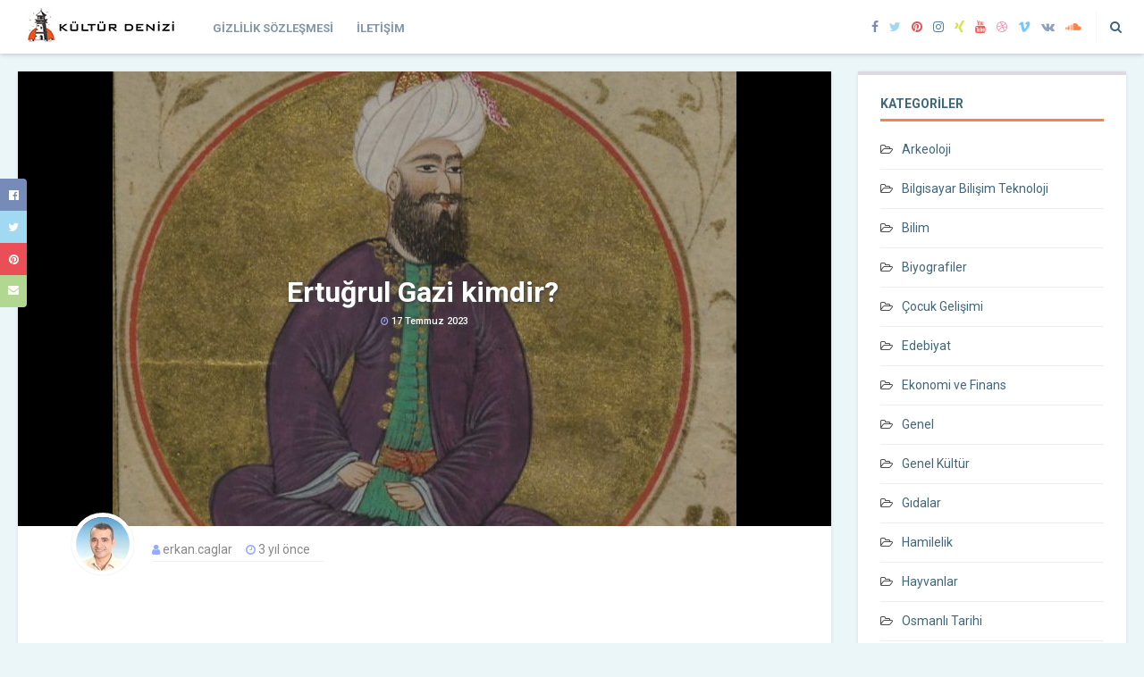

--- FILE ---
content_type: text/html; charset=UTF-8
request_url: https://www.kulturdenizi.com/ertugrul-gazi-kimdir/?noamp=mobile
body_size: 20001
content:
<!DOCTYPE HTML>
<html xmlns="http://www.w3.org/1999/xhtml" dir="ltr" lang="tr-TR">
<head>
	<!-- Meta Tags -->
	<meta http-equiv="Content-Type" content="text/html; charset=UTF-8" />
	
    <!-- Mobile Device Meta -->
<meta name="twitter:card" content="https://www.kulturdenizi.com/wp-content/uploads/2024/03/logomuz.jpg" />
<meta name="twitter:title" content="Kültür Denizi" />
<meta name="twitter:description" content="Kültür Denizi"/>
<meta name="twitter:url" content="https://www.kulturdenizi.com/" />
<meta name="twitter:image" content="https://www.kulturdenizi.com/wp-content/uploads/2024/03/logomuz.jpg" />

	
	
	<meta name="keywords" content="kultur, denizi, kültür, deniz, kültürdenizi, ne ararsan burda ">
	<meta name='viewport' content='width=device-width, initial-scale=1, maximum-scale=1, user-scalable=no, minimal-ui' /> 
    <meta name="publisher" content="Erkan ÇAĞLAR" />
	<meta http-equiv="Content-Type" content="text/html; charset=iso-8859">
    <!-- Custom style -->
    <style type="text/css"> h1,h2,h3,h4,h5,h6, .close, ul.modern-articles li span.meta-art a, ul.modern-articles li h2 span, ul.modern-articles a.kick-readmore, ul.modern-articles .author-box .at-links a, .wp-pagenavi a, .wp-pagenavi span, h1.page-title, .media-single-content .big-single-noimg h1, .media-single-content div.meta-art, .media-single-content div.meta-art a, div.entry-excerpt p, blockquote p, .author-info a.author-link, ul.article_list li:hover h3, ul.article_list li h3 span, div.tagcloud span, .widget_recent_comments li a, .widget_categories li a, .nav-kickcube_wp .nav-bars, ul.comment li a { color: #3f677a !important;} .wp-pagenavi a:hover, .wp-pagenavi span.current, .my-paginated-posts span, h3.index-title, #back-top span { background-color: #3f677a !important;}.media-single-content .big-single-noimg h1 span, .media-single-content h1 span, ul.related-posts li h4 span { color: #fbda59 !important;} ul.article_list li h3 span, .top-footer-section h2 span, ul.modern-articles li h2 span, ul.modern-articles a.kick-readmore { background-color: #fbda59 !important;}.author-info a.author-link, #commentform #submit { border-color: #fa8247 !important;} div.widget_search #searchform2 .buttonicon, #commentform #submit, .article-category a { background-color: #fa8247 !important;}#sidebar .widget h3.title-line:after, #comments h3.title-line:after { background: none repeat scroll 0% 0% #fa8247 !important;}.wrap-fullwidth, .wrap-small-middle, .wrap-small-middle2, .default-page-content, ul.modern-articles li, .single-content article, #sidebar .widget { border-top-color: #ded9e0 !important;} ul.modern-articles li .sticky-art i { color: #ded9e0 !important;}.nav-kickcube_wp ul li.style1 { border-top-color: #DED9E0 !important;} .nav-kickcube_wp ul li.style2 { border-top-color: #7F97A6 !important;} .nav-kickcube_wp ul li.style3 { border-top-color: #3F677A !important;} .nav-kickcube_wp ul li.style4 { border-top-color: #AD9DC6 !important;} .nav-kickcube_wp ul li.style5 { border-top-color: #fbda59 !important;} .nav-kickcube_wp ul li.style6 { border-top-color: #A5CDCA !important;} .nav-kickcube_wp ul li.style7 { border-top-color: #E8A968 !important;} .nav-kickcube_wp ul li.style8 { border-top-color: #EBDD3E !important;} .nav-kickcube_wp ul li.style9 { border-top-color: #ded9e0 !important;} .nav-kickcube_wp ul li.style10 { border-top-color: #ded9e0 !important;} .entry p a { color: #43acc4 !important;}.nav-kickcube_wp ul li a { color: #7f97a6 !important;}.nav-kickcube_wp ul li.current_page_item > a, .nav-kickcube_wp ul li.current-menu-ancestor > a, .nav-kickcube_wp ul li.current-menu-item > a, .nav-kickcube_wp ul li.current-menu-parent > a, .nav-kickcube_wp ul li a:hover { color: #13121c !important;}html body { background-color:#ebf6f8 !important;} .modal-content {  margin: auto; } </style>

    <!-- Theme output -->
      <meta name='robots' content='index, follow, max-image-preview:large, max-snippet:-1, max-video-preview:-1' />
	<style>img:is([sizes="auto" i], [sizes^="auto," i]) { contain-intrinsic-size: 3000px 1500px }</style>
	
	<!-- This site is optimized with the Yoast SEO plugin v25.4 - https://yoast.com/wordpress/plugins/seo/ -->
	<title>Ertuğrul Gazi kimdir? - Kültür Denizi</title>
	<meta name="description" content="Kültür Denizi - Ertuğrul Gazi kimdir?" />
	<link rel="canonical" href="https://www.kulturdenizi.com/ertugrul-gazi-kimdir/" />
	<meta property="og:locale" content="tr_TR" />
	<meta property="og:type" content="article" />
	<meta property="og:title" content="Ertuğrul Gazi kimdir? - Kültür Denizi" />
	<meta property="og:description" content="Kültür Denizi - Ertuğrul Gazi kimdir?" />
	<meta property="og:url" content="https://www.kulturdenizi.com/ertugrul-gazi-kimdir/" />
	<meta property="og:site_name" content="Kültür Denizi" />
	<meta property="article:published_time" content="2023-07-17T10:26:41+00:00" />
	<meta property="article:modified_time" content="2023-07-17T10:26:45+00:00" />
	<meta property="og:image" content="https://www.kulturdenizi.com/wp-content/uploads/2023/07/Ertugrul-gazi-1.jpg" />
	<meta property="og:image:width" content="698" />
	<meta property="og:image:height" content="772" />
	<meta property="og:image:type" content="image/jpeg" />
	<meta name="author" content="erkan.caglar" />
	<meta name="twitter:card" content="summary_large_image" />
	<meta name="twitter:label1" content="Yazan:" />
	<meta name="twitter:data1" content="erkan.caglar" />
	<meta name="twitter:label2" content="Tahmini okuma süresi" />
	<meta name="twitter:data2" content="2 dakika" />
	<script type="application/ld+json" class="yoast-schema-graph">{"@context":"https://schema.org","@graph":[{"@type":"Article","@id":"https://www.kulturdenizi.com/ertugrul-gazi-kimdir/#article","isPartOf":{"@id":"https://www.kulturdenizi.com/ertugrul-gazi-kimdir/"},"author":{"name":"erkan.caglar","@id":"https://www.kulturdenizi.com/#/schema/person/05ba00a2b6d4698220825c5920d8e4c6"},"headline":"Ertuğrul Gazi kimdir?","datePublished":"2023-07-17T10:26:41+00:00","dateModified":"2023-07-17T10:26:45+00:00","mainEntityOfPage":{"@id":"https://www.kulturdenizi.com/ertugrul-gazi-kimdir/"},"wordCount":375,"commentCount":0,"publisher":{"@id":"https://www.kulturdenizi.com/#organization"},"image":{"@id":"https://www.kulturdenizi.com/ertugrul-gazi-kimdir/#primaryimage"},"thumbnailUrl":"https://www.kulturdenizi.com/wp-content/uploads/2023/07/Ertugrul-gazi-1.jpg","keywords":["diriliş","ertuğrul","ertuğrul gazi","halime","halime sultan","osmanlı"],"articleSection":["Osmanlı Tarihi"],"inLanguage":"tr","potentialAction":[{"@type":"CommentAction","name":"Comment","target":["https://www.kulturdenizi.com/ertugrul-gazi-kimdir/#respond"]}]},{"@type":"WebPage","@id":"https://www.kulturdenizi.com/ertugrul-gazi-kimdir/","url":"https://www.kulturdenizi.com/ertugrul-gazi-kimdir/","name":"Ertuğrul Gazi kimdir? - Kültür Denizi","isPartOf":{"@id":"https://www.kulturdenizi.com/#website"},"primaryImageOfPage":{"@id":"https://www.kulturdenizi.com/ertugrul-gazi-kimdir/#primaryimage"},"image":{"@id":"https://www.kulturdenizi.com/ertugrul-gazi-kimdir/#primaryimage"},"thumbnailUrl":"https://www.kulturdenizi.com/wp-content/uploads/2023/07/Ertugrul-gazi-1.jpg","datePublished":"2023-07-17T10:26:41+00:00","dateModified":"2023-07-17T10:26:45+00:00","description":"Kültür Denizi - Ertuğrul Gazi kimdir?","breadcrumb":{"@id":"https://www.kulturdenizi.com/ertugrul-gazi-kimdir/#breadcrumb"},"inLanguage":"tr","potentialAction":[{"@type":"ReadAction","target":["https://www.kulturdenizi.com/ertugrul-gazi-kimdir/"]}]},{"@type":"ImageObject","inLanguage":"tr","@id":"https://www.kulturdenizi.com/ertugrul-gazi-kimdir/#primaryimage","url":"https://www.kulturdenizi.com/wp-content/uploads/2023/07/Ertugrul-gazi-1.jpg","contentUrl":"https://www.kulturdenizi.com/wp-content/uploads/2023/07/Ertugrul-gazi-1.jpg","width":698,"height":772,"caption":"Ertuğrul Gazi"},{"@type":"BreadcrumbList","@id":"https://www.kulturdenizi.com/ertugrul-gazi-kimdir/#breadcrumb","itemListElement":[{"@type":"ListItem","position":1,"name":"Ana sayfa","item":"https://www.kulturdenizi.com/"},{"@type":"ListItem","position":2,"name":"Ertuğrul Gazi kimdir?"}]},{"@type":"WebSite","@id":"https://www.kulturdenizi.com/#website","url":"https://www.kulturdenizi.com/","name":"Kültür Denizi","description":"Genel Kültür Adına Herşey","publisher":{"@id":"https://www.kulturdenizi.com/#organization"},"potentialAction":[{"@type":"SearchAction","target":{"@type":"EntryPoint","urlTemplate":"https://www.kulturdenizi.com/?s={search_term_string}"},"query-input":{"@type":"PropertyValueSpecification","valueRequired":true,"valueName":"search_term_string"}}],"inLanguage":"tr"},{"@type":"Organization","@id":"https://www.kulturdenizi.com/#organization","name":"Kültür Denizi","url":"https://www.kulturdenizi.com/","logo":{"@type":"ImageObject","inLanguage":"tr","@id":"https://www.kulturdenizi.com/#/schema/logo/image/","url":"https://i0.wp.com/www.kulturdenizi.com/wp-content/uploads/2020/11/cropped-YENI-3.png?fit=512%2C512&ssl=1","contentUrl":"https://i0.wp.com/www.kulturdenizi.com/wp-content/uploads/2020/11/cropped-YENI-3.png?fit=512%2C512&ssl=1","width":512,"height":512,"caption":"Kültür Denizi"},"image":{"@id":"https://www.kulturdenizi.com/#/schema/logo/image/"}},{"@type":"Person","@id":"https://www.kulturdenizi.com/#/schema/person/05ba00a2b6d4698220825c5920d8e4c6","name":"erkan.caglar","image":{"@type":"ImageObject","inLanguage":"tr","@id":"https://www.kulturdenizi.com/#/schema/person/image/","url":"https://secure.gravatar.com/avatar/6f9ec54de39ddfa59bf96620f5f14743be16e44b80fc3e6b571d00bbbabdb4bd?s=96&d=mm&r=g","contentUrl":"https://secure.gravatar.com/avatar/6f9ec54de39ddfa59bf96620f5f14743be16e44b80fc3e6b571d00bbbabdb4bd?s=96&d=mm&r=g","caption":"erkan.caglar"},"url":"https://www.kulturdenizi.com/author/erkan-caglar/"}]}</script>
	<!-- / Yoast SEO plugin. -->


<link rel='dns-prefetch' href='//www.googletagmanager.com' />
<link rel='dns-prefetch' href='//fonts.googleapis.com' />
<link href='https://fonts.gstatic.com' crossorigin rel='preconnect' />
<link rel="alternate" type="application/rss+xml" title="Kültür Denizi &raquo; akışı" href="https://www.kulturdenizi.com/feed/" />
<link rel="alternate" type="application/rss+xml" title="Kültür Denizi &raquo; yorum akışı" href="https://www.kulturdenizi.com/comments/feed/" />
<link rel="alternate" type="application/rss+xml" title="Kültür Denizi &raquo; Ertuğrul Gazi kimdir? yorum akışı" href="https://www.kulturdenizi.com/ertugrul-gazi-kimdir/feed/" />
<!-- www.kulturdenizi.com is managing ads with Advanced Ads 2.0.9 – https://wpadvancedads.com/ --><!--noptimize--><script id="kultu-ready">
			window.advanced_ads_ready=function(e,a){a=a||"complete";var d=function(e){return"interactive"===a?"loading"!==e:"complete"===e};d(document.readyState)?e():document.addEventListener("readystatechange",(function(a){d(a.target.readyState)&&e()}),{once:"interactive"===a})},window.advanced_ads_ready_queue=window.advanced_ads_ready_queue||[];		</script>
		<!--/noptimize--><link rel="stylesheet" href="https://www.kulturdenizi.com/wp-includes/css/dashicons.min.css?ver=6.8.3">
<link rel="stylesheet" href="https://www.kulturdenizi.com/wp-content/plugins/post-views-counter/css/frontend.min.css?ver=1.5.5">
<link rel="stylesheet" href="https://www.kulturdenizi.com/wp-content/plugins/instagram-feed/css/sbi-styles.min.css?ver=6.9.1">
<style id='wp-emoji-styles-inline-css' type='text/css'>

	img.wp-smiley, img.emoji {
		display: inline !important;
		border: none !important;
		box-shadow: none !important;
		height: 1em !important;
		width: 1em !important;
		margin: 0 0.07em !important;
		vertical-align: -0.1em !important;
		background: none !important;
		padding: 0 !important;
	}
</style>
<link rel="stylesheet" href="https://www.kulturdenizi.com/wp-includes/css/dist/block-library/style.min.css?ver=6.8.3">
<style id='classic-theme-styles-inline-css' type='text/css'>
/*! This file is auto-generated */
.wp-block-button__link{color:#fff;background-color:#32373c;border-radius:9999px;box-shadow:none;text-decoration:none;padding:calc(.667em + 2px) calc(1.333em + 2px);font-size:1.125em}.wp-block-file__button{background:#32373c;color:#fff;text-decoration:none}
</style>
<link rel="stylesheet" href="https://www.kulturdenizi.com/wp-content/plugins/easy-pricing-tables/includes/v4/blocks/column/column.min.css?ver=4.1.1">
<link rel="stylesheet" href="https://www.kulturdenizi.com/wp-content/plugins/easy-pricing-tables/assets/blocks/editor/fca-ept-editor.min.css?ver=4.1.1">
<link rel="stylesheet" href="https://www.kulturdenizi.com/wp-content/plugins/easy-pricing-tables/assets/blocks/layout1/fca-ept-layout1.min.css?ver=4.1.1">
<link rel="stylesheet" href="https://www.kulturdenizi.com/wp-content/plugins/easy-pricing-tables/assets/blocks/layout2/fca-ept-layout2.min.css?ver=4.1.1">
<style id='global-styles-inline-css' type='text/css'>
:root{--wp--preset--aspect-ratio--square: 1;--wp--preset--aspect-ratio--4-3: 4/3;--wp--preset--aspect-ratio--3-4: 3/4;--wp--preset--aspect-ratio--3-2: 3/2;--wp--preset--aspect-ratio--2-3: 2/3;--wp--preset--aspect-ratio--16-9: 16/9;--wp--preset--aspect-ratio--9-16: 9/16;--wp--preset--color--black: #000000;--wp--preset--color--cyan-bluish-gray: #abb8c3;--wp--preset--color--white: #ffffff;--wp--preset--color--pale-pink: #f78da7;--wp--preset--color--vivid-red: #cf2e2e;--wp--preset--color--luminous-vivid-orange: #ff6900;--wp--preset--color--luminous-vivid-amber: #fcb900;--wp--preset--color--light-green-cyan: #7bdcb5;--wp--preset--color--vivid-green-cyan: #00d084;--wp--preset--color--pale-cyan-blue: #8ed1fc;--wp--preset--color--vivid-cyan-blue: #0693e3;--wp--preset--color--vivid-purple: #9b51e0;--wp--preset--gradient--vivid-cyan-blue-to-vivid-purple: linear-gradient(135deg,rgba(6,147,227,1) 0%,rgb(155,81,224) 100%);--wp--preset--gradient--light-green-cyan-to-vivid-green-cyan: linear-gradient(135deg,rgb(122,220,180) 0%,rgb(0,208,130) 100%);--wp--preset--gradient--luminous-vivid-amber-to-luminous-vivid-orange: linear-gradient(135deg,rgba(252,185,0,1) 0%,rgba(255,105,0,1) 100%);--wp--preset--gradient--luminous-vivid-orange-to-vivid-red: linear-gradient(135deg,rgba(255,105,0,1) 0%,rgb(207,46,46) 100%);--wp--preset--gradient--very-light-gray-to-cyan-bluish-gray: linear-gradient(135deg,rgb(238,238,238) 0%,rgb(169,184,195) 100%);--wp--preset--gradient--cool-to-warm-spectrum: linear-gradient(135deg,rgb(74,234,220) 0%,rgb(151,120,209) 20%,rgb(207,42,186) 40%,rgb(238,44,130) 60%,rgb(251,105,98) 80%,rgb(254,248,76) 100%);--wp--preset--gradient--blush-light-purple: linear-gradient(135deg,rgb(255,206,236) 0%,rgb(152,150,240) 100%);--wp--preset--gradient--blush-bordeaux: linear-gradient(135deg,rgb(254,205,165) 0%,rgb(254,45,45) 50%,rgb(107,0,62) 100%);--wp--preset--gradient--luminous-dusk: linear-gradient(135deg,rgb(255,203,112) 0%,rgb(199,81,192) 50%,rgb(65,88,208) 100%);--wp--preset--gradient--pale-ocean: linear-gradient(135deg,rgb(255,245,203) 0%,rgb(182,227,212) 50%,rgb(51,167,181) 100%);--wp--preset--gradient--electric-grass: linear-gradient(135deg,rgb(202,248,128) 0%,rgb(113,206,126) 100%);--wp--preset--gradient--midnight: linear-gradient(135deg,rgb(2,3,129) 0%,rgb(40,116,252) 100%);--wp--preset--font-size--small: 13px;--wp--preset--font-size--medium: 20px;--wp--preset--font-size--large: 36px;--wp--preset--font-size--x-large: 42px;--wp--preset--spacing--20: 0.44rem;--wp--preset--spacing--30: 0.67rem;--wp--preset--spacing--40: 1rem;--wp--preset--spacing--50: 1.5rem;--wp--preset--spacing--60: 2.25rem;--wp--preset--spacing--70: 3.38rem;--wp--preset--spacing--80: 5.06rem;--wp--preset--shadow--natural: 6px 6px 9px rgba(0, 0, 0, 0.2);--wp--preset--shadow--deep: 12px 12px 50px rgba(0, 0, 0, 0.4);--wp--preset--shadow--sharp: 6px 6px 0px rgba(0, 0, 0, 0.2);--wp--preset--shadow--outlined: 6px 6px 0px -3px rgba(255, 255, 255, 1), 6px 6px rgba(0, 0, 0, 1);--wp--preset--shadow--crisp: 6px 6px 0px rgba(0, 0, 0, 1);}:where(.is-layout-flex){gap: 0.5em;}:where(.is-layout-grid){gap: 0.5em;}body .is-layout-flex{display: flex;}.is-layout-flex{flex-wrap: wrap;align-items: center;}.is-layout-flex > :is(*, div){margin: 0;}body .is-layout-grid{display: grid;}.is-layout-grid > :is(*, div){margin: 0;}:where(.wp-block-columns.is-layout-flex){gap: 2em;}:where(.wp-block-columns.is-layout-grid){gap: 2em;}:where(.wp-block-post-template.is-layout-flex){gap: 1.25em;}:where(.wp-block-post-template.is-layout-grid){gap: 1.25em;}.has-black-color{color: var(--wp--preset--color--black) !important;}.has-cyan-bluish-gray-color{color: var(--wp--preset--color--cyan-bluish-gray) !important;}.has-white-color{color: var(--wp--preset--color--white) !important;}.has-pale-pink-color{color: var(--wp--preset--color--pale-pink) !important;}.has-vivid-red-color{color: var(--wp--preset--color--vivid-red) !important;}.has-luminous-vivid-orange-color{color: var(--wp--preset--color--luminous-vivid-orange) !important;}.has-luminous-vivid-amber-color{color: var(--wp--preset--color--luminous-vivid-amber) !important;}.has-light-green-cyan-color{color: var(--wp--preset--color--light-green-cyan) !important;}.has-vivid-green-cyan-color{color: var(--wp--preset--color--vivid-green-cyan) !important;}.has-pale-cyan-blue-color{color: var(--wp--preset--color--pale-cyan-blue) !important;}.has-vivid-cyan-blue-color{color: var(--wp--preset--color--vivid-cyan-blue) !important;}.has-vivid-purple-color{color: var(--wp--preset--color--vivid-purple) !important;}.has-black-background-color{background-color: var(--wp--preset--color--black) !important;}.has-cyan-bluish-gray-background-color{background-color: var(--wp--preset--color--cyan-bluish-gray) !important;}.has-white-background-color{background-color: var(--wp--preset--color--white) !important;}.has-pale-pink-background-color{background-color: var(--wp--preset--color--pale-pink) !important;}.has-vivid-red-background-color{background-color: var(--wp--preset--color--vivid-red) !important;}.has-luminous-vivid-orange-background-color{background-color: var(--wp--preset--color--luminous-vivid-orange) !important;}.has-luminous-vivid-amber-background-color{background-color: var(--wp--preset--color--luminous-vivid-amber) !important;}.has-light-green-cyan-background-color{background-color: var(--wp--preset--color--light-green-cyan) !important;}.has-vivid-green-cyan-background-color{background-color: var(--wp--preset--color--vivid-green-cyan) !important;}.has-pale-cyan-blue-background-color{background-color: var(--wp--preset--color--pale-cyan-blue) !important;}.has-vivid-cyan-blue-background-color{background-color: var(--wp--preset--color--vivid-cyan-blue) !important;}.has-vivid-purple-background-color{background-color: var(--wp--preset--color--vivid-purple) !important;}.has-black-border-color{border-color: var(--wp--preset--color--black) !important;}.has-cyan-bluish-gray-border-color{border-color: var(--wp--preset--color--cyan-bluish-gray) !important;}.has-white-border-color{border-color: var(--wp--preset--color--white) !important;}.has-pale-pink-border-color{border-color: var(--wp--preset--color--pale-pink) !important;}.has-vivid-red-border-color{border-color: var(--wp--preset--color--vivid-red) !important;}.has-luminous-vivid-orange-border-color{border-color: var(--wp--preset--color--luminous-vivid-orange) !important;}.has-luminous-vivid-amber-border-color{border-color: var(--wp--preset--color--luminous-vivid-amber) !important;}.has-light-green-cyan-border-color{border-color: var(--wp--preset--color--light-green-cyan) !important;}.has-vivid-green-cyan-border-color{border-color: var(--wp--preset--color--vivid-green-cyan) !important;}.has-pale-cyan-blue-border-color{border-color: var(--wp--preset--color--pale-cyan-blue) !important;}.has-vivid-cyan-blue-border-color{border-color: var(--wp--preset--color--vivid-cyan-blue) !important;}.has-vivid-purple-border-color{border-color: var(--wp--preset--color--vivid-purple) !important;}.has-vivid-cyan-blue-to-vivid-purple-gradient-background{background: var(--wp--preset--gradient--vivid-cyan-blue-to-vivid-purple) !important;}.has-light-green-cyan-to-vivid-green-cyan-gradient-background{background: var(--wp--preset--gradient--light-green-cyan-to-vivid-green-cyan) !important;}.has-luminous-vivid-amber-to-luminous-vivid-orange-gradient-background{background: var(--wp--preset--gradient--luminous-vivid-amber-to-luminous-vivid-orange) !important;}.has-luminous-vivid-orange-to-vivid-red-gradient-background{background: var(--wp--preset--gradient--luminous-vivid-orange-to-vivid-red) !important;}.has-very-light-gray-to-cyan-bluish-gray-gradient-background{background: var(--wp--preset--gradient--very-light-gray-to-cyan-bluish-gray) !important;}.has-cool-to-warm-spectrum-gradient-background{background: var(--wp--preset--gradient--cool-to-warm-spectrum) !important;}.has-blush-light-purple-gradient-background{background: var(--wp--preset--gradient--blush-light-purple) !important;}.has-blush-bordeaux-gradient-background{background: var(--wp--preset--gradient--blush-bordeaux) !important;}.has-luminous-dusk-gradient-background{background: var(--wp--preset--gradient--luminous-dusk) !important;}.has-pale-ocean-gradient-background{background: var(--wp--preset--gradient--pale-ocean) !important;}.has-electric-grass-gradient-background{background: var(--wp--preset--gradient--electric-grass) !important;}.has-midnight-gradient-background{background: var(--wp--preset--gradient--midnight) !important;}.has-small-font-size{font-size: var(--wp--preset--font-size--small) !important;}.has-medium-font-size{font-size: var(--wp--preset--font-size--medium) !important;}.has-large-font-size{font-size: var(--wp--preset--font-size--large) !important;}.has-x-large-font-size{font-size: var(--wp--preset--font-size--x-large) !important;}
:where(.wp-block-post-template.is-layout-flex){gap: 1.25em;}:where(.wp-block-post-template.is-layout-grid){gap: 1.25em;}
:where(.wp-block-columns.is-layout-flex){gap: 2em;}:where(.wp-block-columns.is-layout-grid){gap: 2em;}
:root :where(.wp-block-pullquote){font-size: 1.5em;line-height: 1.6;}
</style>
<link rel="stylesheet" href="https://www.kulturdenizi.com/wp-content/plugins/anthemes-shortcodes/includes/css/anthemes-shortcodes.css?ver=6.8.3">
<link rel="stylesheet" href="https://www.kulturdenizi.com/wp-content/plugins/responsive-lightbox/assets/swipebox/swipebox.min.css?ver=1.5.2">
<link rel="stylesheet" href="https://www.kulturdenizi.com/wp-content/themes/kickcube-wp/style.css?ver=3.0">
<link rel="stylesheet" href="https://www.kulturdenizi.com/wp-content/themes/kickcube-wp/css/colors/default.css?ver=3.0">
<link rel="stylesheet" href="https://www.kulturdenizi.com/wp-content/themes/kickcube-wp/css/responsive.css?ver=3.0">
<link rel="stylesheet" href="https://www.kulturdenizi.com/wp-content/themes/kickcube-wp/css/font-awesome-4.7.0/css/font-awesome.min.css?ver=4.7.0">
<link rel="stylesheet" href="https://www.kulturdenizi.com/wp-content/themes/kickcube-wp/owl-carousel/owl.carousel.css?ver=2.0.0">
<link rel="stylesheet" href="https://www.kulturdenizi.com/wp-content/themes/kickcube-wp/fancybox/jquery.fancybox-1.3.4.css?ver=1.34">
<link rel="stylesheet" href="//fonts.googleapis.com/css?family=Roboto%3A400%2C300%2C500%2C700&#038;ver=1.0.0">
<style id='akismet-widget-style-inline-css' type='text/css'>

			.a-stats {
				--akismet-color-mid-green: #357b49;
				--akismet-color-white: #fff;
				--akismet-color-light-grey: #f6f7f7;

				max-width: 350px;
				width: auto;
			}

			.a-stats * {
				all: unset;
				box-sizing: border-box;
			}

			.a-stats strong {
				font-weight: 600;
			}

			.a-stats a.a-stats__link,
			.a-stats a.a-stats__link:visited,
			.a-stats a.a-stats__link:active {
				background: var(--akismet-color-mid-green);
				border: none;
				box-shadow: none;
				border-radius: 8px;
				color: var(--akismet-color-white);
				cursor: pointer;
				display: block;
				font-family: -apple-system, BlinkMacSystemFont, 'Segoe UI', 'Roboto', 'Oxygen-Sans', 'Ubuntu', 'Cantarell', 'Helvetica Neue', sans-serif;
				font-weight: 500;
				padding: 12px;
				text-align: center;
				text-decoration: none;
				transition: all 0.2s ease;
			}

			/* Extra specificity to deal with TwentyTwentyOne focus style */
			.widget .a-stats a.a-stats__link:focus {
				background: var(--akismet-color-mid-green);
				color: var(--akismet-color-white);
				text-decoration: none;
			}

			.a-stats a.a-stats__link:hover {
				filter: brightness(110%);
				box-shadow: 0 4px 12px rgba(0, 0, 0, 0.06), 0 0 2px rgba(0, 0, 0, 0.16);
			}

			.a-stats .count {
				color: var(--akismet-color-white);
				display: block;
				font-size: 1.5em;
				line-height: 1.4;
				padding: 0 13px;
				white-space: nowrap;
			}
		
</style>
<link rel="stylesheet" href="https://www.kulturdenizi.com/wp-content/plugins/wp-pagenavi/pagenavi-css.css?ver=2.70">
<script type="text/javascript" src="https://www.kulturdenizi.com/wp-includes/js/jquery/jquery.min.js?ver=3.7.1" id="jquery-core-js"></script>
<script type="text/javascript" src="https://www.kulturdenizi.com/wp-includes/js/jquery/jquery-migrate.min.js?ver=3.4.1" id="jquery-migrate-js"></script>
<script type="text/javascript" src="https://www.kulturdenizi.com/wp-content/plugins/responsive-lightbox/assets/swipebox/jquery.swipebox.min.js?ver=1.5.2" id="responsive-lightbox-swipebox-js"></script>
<script type="text/javascript" src="https://www.kulturdenizi.com/wp-includes/js/underscore.min.js?ver=1.13.7" id="underscore-js"></script>
<script type="text/javascript" src="https://www.kulturdenizi.com/wp-content/plugins/responsive-lightbox/assets/infinitescroll/infinite-scroll.pkgd.min.js?ver=4.0.1" id="responsive-lightbox-infinite-scroll-js"></script>
<script type="text/javascript" id="responsive-lightbox-js-before">
/* <![CDATA[ */
var rlArgs = {"script":"swipebox","selector":"lightbox","customEvents":"","activeGalleries":true,"animation":true,"hideCloseButtonOnMobile":false,"removeBarsOnMobile":false,"hideBars":true,"hideBarsDelay":5000,"videoMaxWidth":1080,"useSVG":true,"loopAtEnd":false,"woocommerce_gallery":false,"ajaxurl":"https:\/\/www.kulturdenizi.com\/wp-admin\/admin-ajax.php","nonce":"bc667e7b82","preview":false,"postId":3936,"scriptExtension":false};
/* ]]> */
</script>
<script type="text/javascript" src="https://www.kulturdenizi.com/wp-content/plugins/responsive-lightbox/js/front.js?ver=2.5.2" id="responsive-lightbox-js"></script>

<!-- Site Kit tarafından eklenen Google etiketi (gtag.js) snippet&#039;i -->

<!-- Google Analytics snippet added by Site Kit -->
<script type="text/javascript" src="https://www.googletagmanager.com/gtag/js?id=GT-TNSNQD2" id="google_gtagjs-js" async></script>
<script type="text/javascript" id="google_gtagjs-js-after">
/* <![CDATA[ */
window.dataLayer = window.dataLayer || [];function gtag(){dataLayer.push(arguments);}
gtag("set","linker",{"domains":["www.kulturdenizi.com"]});
gtag("js", new Date());
gtag("set", "developer_id.dZTNiMT", true);
gtag("config", "GT-TNSNQD2");
 window._googlesitekit = window._googlesitekit || {}; window._googlesitekit.throttledEvents = []; window._googlesitekit.gtagEvent = (name, data) => { var key = JSON.stringify( { name, data } ); if ( !! window._googlesitekit.throttledEvents[ key ] ) { return; } window._googlesitekit.throttledEvents[ key ] = true; setTimeout( () => { delete window._googlesitekit.throttledEvents[ key ]; }, 5 ); gtag( "event", name, { ...data, event_source: "site-kit" } ); }; 
/* ]]> */
</script>

<!-- Site Kit tarafından eklenen Google etiketi (gtag.js) snippet&#039;ini sonlandırın -->
<link rel="https://api.w.org/" href="https://www.kulturdenizi.com/wp-json/" /><link rel="alternate" title="JSON" type="application/json" href="https://www.kulturdenizi.com/wp-json/wp/v2/posts/3936" /><link rel="EditURI" type="application/rsd+xml" title="RSD" href="https://www.kulturdenizi.com/xmlrpc.php?rsd" />
<meta name="generator" content="WordPress 6.8.3" />
<link rel='shortlink' href='https://www.kulturdenizi.com/?p=3936' />
<link rel="alternate" title="oEmbed (JSON)" type="application/json+oembed" href="https://www.kulturdenizi.com/wp-json/oembed/1.0/embed?url=https%3A%2F%2Fwww.kulturdenizi.com%2Fertugrul-gazi-kimdir%2F" />
<link rel="alternate" title="oEmbed (XML)" type="text/xml+oembed" href="https://www.kulturdenizi.com/wp-json/oembed/1.0/embed?url=https%3A%2F%2Fwww.kulturdenizi.com%2Fertugrul-gazi-kimdir%2F&#038;format=xml" />
<meta name="generator" content="Site Kit by Google 1.156.0" /><meta name="generator" content="speculation-rules 1.5.0">
<meta name="generator" content="optimization-detective 1.0.0-beta3">
<meta name="generator" content="embed-optimizer 1.0.0-beta2">
<script  async src="https://pagead2.googlesyndication.com/pagead/js/adsbygoogle.js?client=ca-pub-9456071849365256" crossorigin="anonymous"></script><link rel="icon" href="https://www.kulturdenizi.com/wp-content/uploads/2020/11/cropped-YENI-3-32x32.png" sizes="32x32" />
<link rel="icon" href="https://www.kulturdenizi.com/wp-content/uploads/2020/11/cropped-YENI-3-192x192.png" sizes="192x192" />
<link rel="apple-touch-icon" href="https://www.kulturdenizi.com/wp-content/uploads/2020/11/cropped-YENI-3-180x180.png" />
<meta name="msapplication-TileImage" content="https://www.kulturdenizi.com/wp-content/uploads/2020/11/cropped-YENI-3-270x270.png" />
 
	<meta name="yandex-verification" content="e5793fb5a7ec8fbd" />
</head>
<body data-rsssl=1  id="wider-content"  class="wp-singular post-template-default single single-post postid-3936 single-format-standard wp-theme-kickcube-wp aa-prefix-kultu-">

<!-- Begin Header -->
<header>
    <div class="main-menu">
        <div class="stickytop">
         <div class="wrap">
            <!-- Logo -->    
          
			 <a href="https://www.kulturdenizi.com/"><img class="logo" src="https://www.kulturdenizi.com/wp-content/uploads/2024/03/logomuz.jpg" alt="Kültür Denizi" /></a>

            <ul class="top-social">
                                   <li><a href="#"><i class="fa fa-facebook"></i></a></li>
<li><a href="#"><i class="fa fa-twitter"></i></a></li>
<li><a href="#"><i class="fa fa-pinterest"></i></a></li>
<li><a href="#"><i class="fa fa-instagram"></i></a></li>
<li><a href="#"><i class="fa fa-xing"></i></a></li>
<li><a href="#"><i class="fa fa-youtube"></i></a></li>
<li><a href="#"><i class="fa fa-dribbble"></i></a></li>
<li><a href="#"><i class="fa fa-vimeo"></i></a></li>
<li><a href="#"><i class="fa fa-vk"></i></a></li>
<li><a href="#"><i class="fa fa-soundcloud"></i></a></li>                                <li class="sbtn"><a role="button"><i id="myBtn" class="fa fa-search"></i></a></li>
            </ul>  
            
            <!-- Navigation Menu -->
                        <nav class="nav-kickcube_wp">
                <ul><li id="menu-item-1360" class="menu-item menu-item-type-post_type menu-item-object-page menu-item-1360"><a href="https://www.kulturdenizi.com/gizlilik-sozlesmesi/">Gizlilik Sözleşmesi</a></li>
<li id="menu-item-883" class="menu-item menu-item-type-post_type menu-item-object-page menu-item-883"><a href="https://www.kulturdenizi.com/iletisim/">İletişim</a></li>
</ul>				
            </nav><!-- end .nav-kickcube_wp -->
                     </div><!-- end .wrap -->
        </div><!-- end .stickytop -->
     </div><!-- end .main-menu --> 
</header><!-- end #header -->


 





<div class="responsive-area">
      </div>



<!-- The Modal for Search -->
<div id="myModal" class="modal">
  <!-- Search Modal content -->
  <div class="modal-content">
        <span class="close">×</span>
        <!-- search form get_search_form(); -->
        <form id="searchform" name="searchform" method="get" action="https://www.kulturdenizi.com/">
            <input placeholder="Ne Aramıştınız. Buraya Yazın..." type="text" name="s" id="search" autocomplete="off" />
            <input type="hidden" id="searchsubmit" />
        </form><!-- end #searchform -->
  </div><!-- end .modal-content -->
</div><!-- end #myModal -->  

<!-- Begin Content -->
<div class="wrap-fullwidth">

    <div class="single-content">
        <article>
                        <div class="post post-3936 type-post status-publish format-standard has-post-thumbnail hentry category-osmanli-tarihi tag-dirilis tag-ertugrul tag-ertugrul-gazi tag-halime tag-halime-sultan tag-osmanli" id="post-3936">

            <div class="media-single-content">

            
                             

                
                
                
                
                                                                                                        <!-- Featured Image -->
                        <div class="big-single img-zoom-in">    
                            <img width="698" height="509" src="https://www.kulturdenizi.com/wp-content/uploads/2023/07/Ertugrul-gazi-1-698x509.jpg" class="attachment-kickcube_wp_thumbnail-single-image size-kickcube_wp_thumbnail-single-image wp-post-image" alt="Ertuğrul Gazi" title="" decoding="async" fetchpriority="high" />                            <div class="inner-big">
                                <div class="inner-cell">
                                    <!-- Title --><h1>Ertuğrul Gazi kimdir? </h1><div class="clear"></div>
                                    <!-- Date --><div class="kick-date"><i class="fa fa-clock-o"></i> 17 Temmuz 2023</div><div class="clear"></div>
                                </div><!-- end .inner-cell --> 
                            </div><!-- end .inner-big --> 
                        </div>
                                                             
                         
                    <div class="single-author-posts-img">
                        <a href="https://www.kulturdenizi.com/author/erkan-caglar/"><img alt='' src='https://secure.gravatar.com/avatar/6f9ec54de39ddfa59bf96620f5f14743be16e44b80fc3e6b571d00bbbabdb4bd?s=60&#038;d=mm&#038;r=g' srcset='https://secure.gravatar.com/avatar/6f9ec54de39ddfa59bf96620f5f14743be16e44b80fc3e6b571d00bbbabdb4bd?s=120&#038;d=mm&#038;r=g 2x' class='avatar avatar-60 photo' height='60' width='60' decoding='async'/></a>
                    </div>

                    <ul class="single-author-links">
                        <li class="single-author-name"><i class="fa fa-user"></i> <a href="https://www.kulturdenizi.com/author/erkan-caglar/" title="erkan.caglar tarafından yazılan yazılar" rel="author">erkan.caglar</a></li>
                                                <li class="single-author-time"><i class="fa fa-clock-o"></i> 3 yıl  önce</li>
                        <li class="single-author-likes"></li>
                    </ul>
            </div><!-- end .media-single-conten -->

                <div class="entry">
                    <!-- excerpt -->
                     
                    <!-- entry content -->
                    <div class="kultu-icerikten-once_2" id="kultu-3315374541"><script async src="//pagead2.googlesyndication.com/pagead/js/adsbygoogle.js?client=ca-pub-9456071849365256" crossorigin="anonymous"></script><ins class="adsbygoogle" style="display:inline-block;width:468px;height:60px;" 
data-ad-client="ca-pub-9456071849365256" 
data-ad-slot="3870994026"></ins> 
<script> 
(adsbygoogle = window.adsbygoogle || []).push({}); 
</script>
</div><div class="kultu-icerikten-once" id="kultu-3547824301"><script async src="//pagead2.googlesyndication.com/pagead/js/adsbygoogle.js?client=ca-pub-9456071849365256" crossorigin="anonymous"></script><ins class="adsbygoogle" style="display:inline-block;width:468px;height:60px;" 
data-ad-client="ca-pub-9456071849365256" 
data-ad-slot="3870994026"></ins> 
<script> 
(adsbygoogle = window.adsbygoogle || []).push({}); 
</script>
</div>
<p>Ertuğrul Gazi, 13. yüzyılın başlarında yaşamış ve <a href="https://www.kulturdenizi.com/osmanli-devleti/">Osmanlı</a> İmparatorluğu&#8217;nun kurucusu Osman Bey&#8217;in babasıdır. <a href="https://www.kulturdenizi.com/osmanli-devleti/">Osmanlı</a> İmparatorluğu&#8217;nun temellerini atan aile olan <a href="https://www.kulturdenizi.com/osmanli-devleti/">Osmanlı</a> Hanedanı&#8217;nın ilk mensubudur. Ertuğrul Gazi&#8217;nin hayatı ve eylemleri, <a href="https://www.kulturdenizi.com/turk/">Türk</a> tarihinde büyük bir öneme sahiptir.</p>



<p>Ertuğrul Gazi&#8217;nin doğum yeri hakkında kesin bilgilere sahip olmamakla birlikte, Kayı Boyu&#8217;nun lideri olarak bilinen Söğüt bölgesinde yaşadığı düşünülmektedir. Ertuğrul Gazi&#8217;nin liderlik yetenekleri, stratejik zekası ve cesareti, Oğuz Türkleri arasında tanınmıştır.</p><div class="kultu-icerik" style="margin-left: auto;margin-right: auto;text-align: center;" id="kultu-1800440375"><div class="kultu-adlabel">Reklamlar</div><script async src="//pagead2.googlesyndication.com/pagead/js/adsbygoogle.js?client=ca-pub-9456071849365256" crossorigin="anonymous"></script><ins class="adsbygoogle" style="display:inline-block;width:468px;height:60px;" 
data-ad-client="ca-pub-9456071849365256" 
data-ad-slot="3870994026"></ins> 
<script> 
(adsbygoogle = window.adsbygoogle || []).push({}); 
</script>
</div>



<p>Ertuğrul Gazi&#8217;nin en önemli eylemlerinden biri, Selçuklu İmparatorluğu&#8217;nun Moğol istilası sırasında Selçuklu topraklarında yaşanan karmaşık siyasi duruma karşı mücadele etmesidir. Ertuğrul Gazi, Moğol baskısına karşı direnen Türkmen beyliklerinin liderleriyle ittifaklar kurmuş ve bölgedeki direnişin önderi olmuştur.</p>



<p>Bilinen en önemli olaylardan biri, Ertuğrul Gazi&#8217;nin Halime Hatun ile evlenmesidir. Halime Hatun, Osman Bey&#8217;in annesidir. Bu evlilik, <a href="https://www.kulturdenizi.com/osmanli-devleti/">Osmanlı</a> Hanedanı&#8217;nın doğrudan soyunun başlangıcını oluşturmuştur.</p>



<p>Ertuğrul Gazi&#8217;nin ölüm tarihi kesin olarak bilinmemektedir, ancak 13. yüzyılın ortalarında vefat ettiği düşünülmektedir. Türbesi, Bilecik ilinde bulunan Söğüt kasabasındadır ve Türkiye&#8217;de birçok insan tarafından ziyaret edilen bir mekan haline gelmiştir.</p>



<p>Ertuğrul Gazi&#8217;nin liderliği ve mücadeleleri, <a href="https://www.kulturdenizi.com/osmanli-devleti/">Osmanlı</a> İmparatorluğu&#8217;nun kuruluşunda büyük bir etkiye sahip olmuştur. <a href="https://www.kulturdenizi.com/osmanli-devleti/">Osmanlı</a> İmparatorluğu, Ertuğrul Gazi&#8217;nin torunu olan Osman Bey tarafından kurulmuş ve Ertuğrul Gazi&#8217;nin mirası, büyük bir imparatorluk olan <a href="https://www.kulturdenizi.com/osmanli-devleti/">Osmanlı</a>&#8217;nın temellerini atmıştır.</p>



<p>Ertuğrul Gazi&#8217;nin yaşamı ve mücadeleleri, <a href="https://www.kulturdenizi.com/turk/">Türk</a> milleti için önemli bir sembol haline gelmiştir. O, vatanseverlik, liderlik ve cesaretin simgesi olarak görülür ve <a href="https://www.kulturdenizi.com/turk/">Türk</a> kültüründe büyük bir saygıyla anılır. Ayrıca Ertuğrul Gazi, <a href="https://www.kulturdenizi.com/osmanli-devleti/">Osmanlı</a> dizisi &#8220;Diriliş: Ertuğrul&#8221; ile de popülerlik kazanmış ve geniş kitleler tarafından tanınmıştır.</p>
<div class="post-views content-post post-3936 entry-meta load-static">
				<span class="post-views-icon dashicons dashicons-chart-bar"></span> <span class="post-views-label">Okunma Sayısı:</span> <span class="post-views-count">948</span>
			</div>   
                                        <div class="clear"></div>

                    <div class="entry-art-ct">
                        <!-- tags -->
                                                    <div class="ct-size"><div class="entry-btn">Makale Etiketleri :</div> <a href="https://www.kulturdenizi.com/etiket/dirilis/" rel="tag">diriliş</a> &middot; <a href="https://www.kulturdenizi.com/etiket/ertugrul/" rel="tag">ertuğrul</a> &middot; <a href="https://www.kulturdenizi.com/etiket/ertugrul-gazi/" rel="tag">ertuğrul gazi</a> &middot; <a href="https://www.kulturdenizi.com/etiket/halime/" rel="tag">halime</a> &middot; <a href="https://www.kulturdenizi.com/etiket/halime-sultan/" rel="tag">halime sultan</a> &middot; <a href="https://www.kulturdenizi.com/etiket/osmanli/" rel="tag">osmanlı</a></div><div class="clear"></div>
                        
                        <!-- categories -->
                                                    <div class="ct-size"><div class="entry-btn">Makale Kategorileri:</div> <a href="https://www.kulturdenizi.com/kategori/osmanli-tarihi/" rel="category tag">Osmanlı Tarihi</a></div><div class="clear"></div>
                                            </div><!-- end .entry-art-ct -->

                    

                </div><!-- end .entry -->
                <div class="clear"></div> 
            </div><!-- end #post -->
                    </article><!-- end article -->
    

        <div class="related-articles-content">
            <h3 class="title-line">İlgili Makaleler</h3>
            <ul class="related-posts">
                                    <li class="img-zoom-in post-4251 post type-post status-publish format-standard has-post-thumbnail hentry category-genel-kultur category-osmanli-tarihi category-tarih tag-karahanlilar tag-karahanlilar-devleti tag-karahanlilar-kurucusu tag-karahanlilar-ne-zaman-kuruldu" id="post-4251">
                                                    <img width="300" height="200" src="https://www.kulturdenizi.com/wp-content/uploads/2025/05/Karahanlilar-Devleti-300x200.jpg" class="attachment-kickcube_wp_thumbnail-featured-small size-kickcube_wp_thumbnail-featured-small wp-post-image" alt="Karahanlılar Devleti" title="" decoding="async" />                                                <div class="inner-small">
                            <div class="inner-cell">
                                <div class="article-category"><a href="https://www.kulturdenizi.com/kategori/genel-kultur/">Genel Kültür</a>                                 </div><!-- end .article-category -->                                 
                                <!-- Title --><a href="https://www.kulturdenizi.com/karahanlilar-devleti/" title="Karahanlılar Devleti"><h4>Karahanlılar Devleti                                </h4></a> <div class="clear"></div>
                                <!-- Date --><div class="kick-date"><i class="fa fa-clock-o"></i> 8 Haziran 2025</div><div class="clear"></div>
                            </div><!-- end .inner-cell --> 
                        </div><!-- end .inner-small --> 
                    </li>
                                    <li class="img-zoom-in post-4098 post type-post status-publish format-standard has-post-thumbnail hentry category-genel-kultur category-osmanli-tarihi category-tarih tag-islahat-fermani-2 tag-islahat-fermani-tarihi tag-islahat-fermani-maddeleri tag-tanzimat-fermani tag-tanzimat-fermani-tarihi" id="post-4098">
                                                    <img width="300" height="200" src="https://www.kulturdenizi.com/wp-content/uploads/2025/04/Tanzimat-ve-Islahat-Fermanlari-Osmanlida-Modernlesme-Adimlari-300x200.jpg" class="attachment-kickcube_wp_thumbnail-featured-small size-kickcube_wp_thumbnail-featured-small wp-post-image" alt="Tanzimat ve Islahat Fermanları Osmanlı’da Modernleşme Adımları" title="" decoding="async" />                                                <div class="inner-small">
                            <div class="inner-cell">
                                <div class="article-category"><a href="https://www.kulturdenizi.com/kategori/genel-kultur/">Genel Kültür</a>                                 </div><!-- end .article-category -->                                 
                                <!-- Title --><a href="https://www.kulturdenizi.com/tanzimat-ve-islahat-fermanlari-osmanlida-modernlesme-adimlari/" title="Tanzimat ve Islahat Fermanları: Osmanlı’da Modernleşme Adımları"><h4>Tanzimat ve Islahat Fermanları: Osmanlı’da Modernleşme Adımları                                </h4></a> <div class="clear"></div>
                                <!-- Date --><div class="kick-date"><i class="fa fa-clock-o"></i> 10 Mayıs 2025</div><div class="clear"></div>
                            </div><!-- end .inner-cell --> 
                        </div><!-- end .inner-small --> 
                    </li>
                                    <li class="img-zoom-in post-4089 post type-post status-publish format-standard has-post-thumbnail hentry category-genel-kultur category-osmanli-tarihi category-tarih tag-ataturk-doneminde-kadin-haklari tag-cumhuriyet-doneminde-kadin-haklari tag-kadin-haklari tag-turkiyede-kadin-haklari" id="post-4089">
                                                    <img width="300" height="200" src="https://www.kulturdenizi.com/wp-content/uploads/2025/04/Cumhuriyet-Doneminde-Kadin-Haklari-300x200.jpg" class="attachment-kickcube_wp_thumbnail-featured-small size-kickcube_wp_thumbnail-featured-small wp-post-image" alt="Cumhuriyet Döneminde Kadın Hakları" title="" decoding="async" />                                                <div class="inner-small">
                            <div class="inner-cell">
                                <div class="article-category"><a href="https://www.kulturdenizi.com/kategori/genel-kultur/">Genel Kültür</a>                                 </div><!-- end .article-category -->                                 
                                <!-- Title --><a href="https://www.kulturdenizi.com/cumhuriyet-doneminde-kadin-haklari/" title="Cumhuriyet Döneminde Kadın Hakları"><h4>Cumhuriyet Döneminde Kadın Hakları                                </h4></a> <div class="clear"></div>
                                <!-- Date --><div class="kick-date"><i class="fa fa-clock-o"></i> 29 Nisan 2025</div><div class="clear"></div>
                            </div><!-- end .inner-cell --> 
                        </div><!-- end .inner-small --> 
                    </li>
                                    <li class="img-zoom-in post-4093 post type-post status-publish format-standard has-post-thumbnail hentry category-genel-kultur category-osmanli-tarihi category-tarih tag-kurtulus-savasi tag-kurtulus-savasinin-sosyal-ve-ekonomik-etkileri tag-kurtulus-savasinin-ekonomik-etkileri tag-milli-mucadele tag-osmanli-devleti" id="post-4093">
                                                    <img width="300" height="200" src="https://www.kulturdenizi.com/wp-content/uploads/2025/04/Kurtulus-Savasinin-Sosyal-ve-Ekonomik-Etkileri-300x200.jpg" class="attachment-kickcube_wp_thumbnail-featured-small size-kickcube_wp_thumbnail-featured-small wp-post-image" alt="Kurtuluş Savaşı&#039;nın Sosyal ve Ekonomik Etkileri" title="" decoding="async" />                                                <div class="inner-small">
                            <div class="inner-cell">
                                <div class="article-category"><a href="https://www.kulturdenizi.com/kategori/genel-kultur/">Genel Kültür</a>                                 </div><!-- end .article-category -->                                 
                                <!-- Title --><a href="https://www.kulturdenizi.com/kurtulus-savasinin-sosyal-ve-ekonomik-etkileri/" title="Kurtuluş Savaşı&#8217;nın Sosyal ve Ekonomik Etkileri"><h4>Kurtuluş Savaşı&#8217;nın Sosyal ve Ekonomik Etkileri                                </h4></a> <div class="clear"></div>
                                <!-- Date --><div class="kick-date"><i class="fa fa-clock-o"></i> 27 Nisan 2025</div><div class="clear"></div>
                            </div><!-- end .inner-cell --> 
                        </div><!-- end .inner-small --> 
                    </li>
                                    <li class="img-zoom-in post-4095 post type-post status-publish format-standard has-post-thumbnail hentry category-genel-kultur category-osmanli-tarihi category-tarih tag-kurtulus-savasi tag-kurtulus-savasi-cepheleri tag-kurtulus-savasi-ne-zaman-basladi tag-kurtulus-savasi-tarihi tag-mondros-ateskes-antlasmasi" id="post-4095">
                                                    <img width="300" height="200" src="https://www.kulturdenizi.com/wp-content/uploads/2025/04/Kurtulus-Savasi-300x200.jpg" class="attachment-kickcube_wp_thumbnail-featured-small size-kickcube_wp_thumbnail-featured-small wp-post-image" alt="Kurtuluş Savaşı" title="" decoding="async" />                                                <div class="inner-small">
                            <div class="inner-cell">
                                <div class="article-category"><a href="https://www.kulturdenizi.com/kategori/genel-kultur/">Genel Kültür</a>                                 </div><!-- end .article-category -->                                 
                                <!-- Title --><a href="https://www.kulturdenizi.com/kurtulus-savasi-1919-1922/" title="Kurtuluş Savaşı (1919–1922)"><h4>Kurtuluş Savaşı (1919–1922)                                </h4></a> <div class="clear"></div>
                                <!-- Date --><div class="kick-date"><i class="fa fa-clock-o"></i> 26 Nisan 2025</div><div class="clear"></div>
                            </div><!-- end .inner-cell --> 
                        </div><!-- end .inner-small --> 
                    </li>
                                    <li class="img-zoom-in post-4100 post type-post status-publish format-standard has-post-thumbnail hentry category-genel-kultur category-osmanli-tarihi category-tarih tag-1-mesrutiyet-2 tag-1-mesrutiyetin-ozellikleri tag-2-mesrutiyet-donemi tag-2-mesrutiyetin-ozellikleri tag-mesrutiyet-donemleri" id="post-4100">
                                                    <img width="300" height="200" src="https://www.kulturdenizi.com/wp-content/uploads/2025/04/Mesrutiyet-Donemleri-ve-Anayasal-Gelismeler-300x200.jpg" class="attachment-kickcube_wp_thumbnail-featured-small size-kickcube_wp_thumbnail-featured-small wp-post-image" alt="Meşrutiyet Dönemleri ve Anayasal Gelişmeler" title="" decoding="async" />                                                <div class="inner-small">
                            <div class="inner-cell">
                                <div class="article-category"><a href="https://www.kulturdenizi.com/kategori/genel-kultur/">Genel Kültür</a>                                 </div><!-- end .article-category -->                                 
                                <!-- Title --><a href="https://www.kulturdenizi.com/mesrutiyet-donemleri-ve-anayasal-gelismeler/" title="Meşrutiyet Dönemleri ve Anayasal Gelişmeler"><h4>Meşrutiyet Dönemleri ve Anayasal Gelişmeler                                </h4></a> <div class="clear"></div>
                                <!-- Date --><div class="kick-date"><i class="fa fa-clock-o"></i> 24 Nisan 2025</div><div class="clear"></div>
                            </div><!-- end .inner-cell --> 
                        </div><!-- end .inner-small --> 
                    </li>
                            </ul><!-- end .mv_list_small -->
        </div><!-- end .related-articles-content -->


        <!-- Comments -->
        <div id="comments" class="comments">
                        <div class="clear"></div>
            

	<div id="respond" class="comment-respond">
		<h3 id="reply-title" class="comment-reply-title">Bir yanıt yazın <small><a rel="nofollow" id="cancel-comment-reply-link" href="/ertugrul-gazi-kimdir/?noamp=mobile#respond" style="display:none;">Yanıtı iptal et</a></small></h3><form action="https://www.kulturdenizi.com/wp-comments-post.php" method="post" id="commentform" class="comment-form"><p class="comment-notes"><span id="email-notes">E-posta adresiniz yayınlanmayacak.</span> <span class="required-field-message">Gerekli alanlar <span class="required">*</span> ile işaretlenmişlerdir</span></p><p class="comment-form-comment"><label for="comment">Yorum <span class="required">*</span></label> <textarea id="comment" name="comment" cols="45" rows="8" maxlength="65525" required="required"></textarea></p><p class="comment-form-author"><label for="author">Ad <span class="required">*</span></label> <input id="author" name="author" type="text" value="" size="30" maxlength="245" autocomplete="name" required="required" /></p>
<p class="comment-form-email"><label for="email">E-posta <span class="required">*</span></label> <input id="email" name="email" type="text" value="" size="30" maxlength="100" aria-describedby="email-notes" autocomplete="email" required="required" /></p>
<p class="comment-form-url"><label for="url">İnternet sitesi</label> <input id="url" name="url" type="text" value="" size="30" maxlength="200" autocomplete="url" /></p>
<p class="form-submit"><input name="submit" type="submit" id="submit" class="submit" value="Yorum gönder" /> <input type='hidden' name='comment_post_ID' value='3936' id='comment_post_ID' />
<input type='hidden' name='comment_parent' id='comment_parent' value='0' />
</p><p style="display: none;"><input type="hidden" id="akismet_comment_nonce" name="akismet_comment_nonce" value="d53c0d229b" /></p><p style="display: none !important;" class="akismet-fields-container" data-prefix="ak_"><label>&#916;<textarea name="ak_hp_textarea" cols="45" rows="8" maxlength="100"></textarea></label><input type="hidden" id="ak_js_1" name="ak_js" value="18"/><script>document.getElementById( "ak_js_1" ).setAttribute( "value", ( new Date() ).getTime() );</script></p></form>	</div><!-- #respond -->
	        </div>
        <div class="clear"></div>
    </div><!-- end .single-content -->


    <!-- Begin Sidebar (right) -->
    <!-- .sidebar-wrapper class added for sticky sidebars -->
<div class="sidebar-wrapper">
<aside id="sidebar" class="sb-right">
					    <div class="widget widget_categories"><h3 class="title-line">Kategoriler</h3><div class="clear"></div>
			<ul>
					<li class="cat-item cat-item-11"><a href="https://www.kulturdenizi.com/kategori/arkeoloji/">Arkeoloji</a>
</li>
	<li class="cat-item cat-item-2441"><a href="https://www.kulturdenizi.com/kategori/bilgisayar-bilisim-teknoloji/">Bilgisayar Bilişim Teknoloji</a>
</li>
	<li class="cat-item cat-item-22"><a href="https://www.kulturdenizi.com/kategori/bilim/">Bilim</a>
</li>
	<li class="cat-item cat-item-20"><a href="https://www.kulturdenizi.com/kategori/biyografiler/">Biyografiler</a>
</li>
	<li class="cat-item cat-item-2600"><a href="https://www.kulturdenizi.com/kategori/cocuk-gelisimi/">Çocuk Gelişimi</a>
</li>
	<li class="cat-item cat-item-23"><a href="https://www.kulturdenizi.com/kategori/edebiyat/">Edebiyat</a>
</li>
	<li class="cat-item cat-item-6"><a href="https://www.kulturdenizi.com/kategori/ekonomi-ve-finans/">Ekonomi ve Finans</a>
</li>
	<li class="cat-item cat-item-1"><a href="https://www.kulturdenizi.com/kategori/genel/">Genel</a>
</li>
	<li class="cat-item cat-item-19"><a href="https://www.kulturdenizi.com/kategori/genel-kultur/">Genel Kültür</a>
</li>
	<li class="cat-item cat-item-25"><a href="https://www.kulturdenizi.com/kategori/gidalar/">Gıdalar</a>
</li>
	<li class="cat-item cat-item-3629"><a href="https://www.kulturdenizi.com/kategori/hamilelik/">Hamilelik</a>
</li>
	<li class="cat-item cat-item-2941"><a href="https://www.kulturdenizi.com/kategori/hayvanlar/">Hayvanlar</a>
</li>
	<li class="cat-item cat-item-3345"><a href="https://www.kulturdenizi.com/kategori/osmanli-tarihi/">Osmanlı Tarihi</a>
</li>
	<li class="cat-item cat-item-17"><a href="https://www.kulturdenizi.com/kategori/saglik/">Sağlık</a>
</li>
	<li class="cat-item cat-item-2"><a href="https://www.kulturdenizi.com/kategori/tarih/">Tarih</a>
</li>
	<li class="cat-item cat-item-50"><a href="https://www.kulturdenizi.com/kategori/ticaret/">Ticaret</a>
</li>
	<li class="cat-item cat-item-51"><a href="https://www.kulturdenizi.com/kategori/ticaret-hukuku/">Ticaret Hukuku</a>
</li>
	<li class="cat-item cat-item-21"><a href="https://www.kulturdenizi.com/kategori/yasam/">Yaşam</a>
</li>
			</ul>

			<div class="clear"></div></div><div class="clear"></div>
		<div class="widget widget_recent_entries">
		<h3 class="title-line">Son Yazılar</h3><div class="clear"></div>
		<ul>
											<li>
					<a href="https://www.kulturdenizi.com/40-haftalik-gebelik/">40 Haftalık Gebelik</a>
									</li>
											<li>
					<a href="https://www.kulturdenizi.com/39-haftalik-gebelik/">39 Haftalık Gebelik</a>
									</li>
											<li>
					<a href="https://www.kulturdenizi.com/38-haftalik-gebelik/">38 Haftalık Gebelik</a>
									</li>
											<li>
					<a href="https://www.kulturdenizi.com/37-haftalik-gebelik/">37 Haftalık Gebelik</a>
									</li>
											<li>
					<a href="https://www.kulturdenizi.com/36-haftalik-gebelik/">36 Haftalık Gebelik</a>
									</li>
					</ul>

		<div class="clear"></div></div><div class="clear"></div><div class="widget widget_archive"><h3 class="title-line">Arşivler</h3><div class="clear"></div>
			<ul>
					<li><a href='https://www.kulturdenizi.com/2025/07/'>Temmuz 2025</a></li>
	<li><a href='https://www.kulturdenizi.com/2025/06/'>Haziran 2025</a></li>
	<li><a href='https://www.kulturdenizi.com/2025/05/'>Mayıs 2025</a></li>
	<li><a href='https://www.kulturdenizi.com/2025/04/'>Nisan 2025</a></li>
	<li><a href='https://www.kulturdenizi.com/2024/02/'>Şubat 2024</a></li>
	<li><a href='https://www.kulturdenizi.com/2023/08/'>Ağustos 2023</a></li>
	<li><a href='https://www.kulturdenizi.com/2023/07/'>Temmuz 2023</a></li>
	<li><a href='https://www.kulturdenizi.com/2023/05/'>Mayıs 2023</a></li>
	<li><a href='https://www.kulturdenizi.com/2023/04/'>Nisan 2023</a></li>
	<li><a href='https://www.kulturdenizi.com/2022/11/'>Kasım 2022</a></li>
	<li><a href='https://www.kulturdenizi.com/2022/10/'>Ekim 2022</a></li>
	<li><a href='https://www.kulturdenizi.com/2022/09/'>Eylül 2022</a></li>
	<li><a href='https://www.kulturdenizi.com/2022/04/'>Nisan 2022</a></li>
	<li><a href='https://www.kulturdenizi.com/2022/03/'>Mart 2022</a></li>
	<li><a href='https://www.kulturdenizi.com/2021/05/'>Mayıs 2021</a></li>
	<li><a href='https://www.kulturdenizi.com/2021/04/'>Nisan 2021</a></li>
	<li><a href='https://www.kulturdenizi.com/2021/03/'>Mart 2021</a></li>
	<li><a href='https://www.kulturdenizi.com/2020/12/'>Aralık 2020</a></li>
	<li><a href='https://www.kulturdenizi.com/2020/09/'>Eylül 2020</a></li>
	<li><a href='https://www.kulturdenizi.com/2020/05/'>Mayıs 2020</a></li>
	<li><a href='https://www.kulturdenizi.com/2020/04/'>Nisan 2020</a></li>
	<li><a href='https://www.kulturdenizi.com/2020/01/'>Ocak 2020</a></li>
	<li><a href='https://www.kulturdenizi.com/2019/12/'>Aralık 2019</a></li>
	<li><a href='https://www.kulturdenizi.com/2019/11/'>Kasım 2019</a></li>
	<li><a href='https://www.kulturdenizi.com/2019/05/'>Mayıs 2019</a></li>
	<li><a href='https://www.kulturdenizi.com/2019/03/'>Mart 2019</a></li>
	<li><a href='https://www.kulturdenizi.com/2019/02/'>Şubat 2019</a></li>
	<li><a href='https://www.kulturdenizi.com/2019/01/'>Ocak 2019</a></li>
			</ul>

			<div class="clear"></div></div><div class="clear"></div><div class="widget widget_tag_cloud"><h3 class="title-line">Etiketler</h3><div class="clear"></div><div class="tagcloud"><a href="https://www.kulturdenizi.com/etiket/albert-einstein/" class="tag-cloud-link tag-link-110 tag-link-position-1" style="font-size: 8pt;" aria-label="Albert Einstein (3 öge)">Albert Einstein</a>
<a href="https://www.kulturdenizi.com/etiket/arz-talep/" class="tag-cloud-link tag-link-141 tag-link-position-2" style="font-size: 10.545454545455pt;" aria-label="arz-talep (4 öge)">arz-talep</a>
<a href="https://www.kulturdenizi.com/etiket/atom/" class="tag-cloud-link tag-link-120 tag-link-position-3" style="font-size: 8pt;" aria-label="atom (3 öge)">atom</a>
<a href="https://www.kulturdenizi.com/etiket/atom-bombasi/" class="tag-cloud-link tag-link-119 tag-link-position-4" style="font-size: 8pt;" aria-label="atom bombası (3 öge)">atom bombası</a>
<a href="https://www.kulturdenizi.com/etiket/bilgi/" class="tag-cloud-link tag-link-52 tag-link-position-5" style="font-size: 10.545454545455pt;" aria-label="bilgi (4 öge)">bilgi</a>
<a href="https://www.kulturdenizi.com/etiket/bilim/" class="tag-cloud-link tag-link-96 tag-link-position-6" style="font-size: 12.581818181818pt;" aria-label="bilim (5 öge)">bilim</a>
<a href="https://www.kulturdenizi.com/etiket/birinci-dunya-savasi/" class="tag-cloud-link tag-link-2357 tag-link-position-7" style="font-size: 12.581818181818pt;" aria-label="Birinci Dünya Savaşı (5 öge)">Birinci Dünya Savaşı</a>
<a href="https://www.kulturdenizi.com/etiket/dis-ticaret/" class="tag-cloud-link tag-link-57 tag-link-position-8" style="font-size: 15.636363636364pt;" aria-label="dış ticaret (7 öge)">dış ticaret</a>
<a href="https://www.kulturdenizi.com/etiket/e-dis-ticaret/" class="tag-cloud-link tag-link-423 tag-link-position-9" style="font-size: 8pt;" aria-label="e-dış ticaret (3 öge)">e-dış ticaret</a>
<a href="https://www.kulturdenizi.com/etiket/e-ticaret/" class="tag-cloud-link tag-link-427 tag-link-position-10" style="font-size: 14.363636363636pt;" aria-label="e-ticaret (6 öge)">e-ticaret</a>
<a href="https://www.kulturdenizi.com/etiket/e-ticaret-avantajlari/" class="tag-cloud-link tag-link-436 tag-link-position-11" style="font-size: 8pt;" aria-label="e-ticaret avantajları (3 öge)">e-ticaret avantajları</a>
<a href="https://www.kulturdenizi.com/etiket/e-ticaret-nedir/" class="tag-cloud-link tag-link-430 tag-link-position-12" style="font-size: 8pt;" aria-label="e-ticaret nedir (3 öge)">e-ticaret nedir</a>
<a href="https://www.kulturdenizi.com/etiket/ekonomi/" class="tag-cloud-link tag-link-58 tag-link-position-13" style="font-size: 20.218181818182pt;" aria-label="ekonomi (11 öge)">ekonomi</a>
<a href="https://www.kulturdenizi.com/etiket/elektron/" class="tag-cloud-link tag-link-456 tag-link-position-14" style="font-size: 8pt;" aria-label="elektron (3 öge)">elektron</a>
<a href="https://www.kulturdenizi.com/etiket/etk/" class="tag-cloud-link tag-link-193 tag-link-position-15" style="font-size: 8pt;" aria-label="ETK (3 öge)">ETK</a>
<a href="https://www.kulturdenizi.com/etiket/felsefe/" class="tag-cloud-link tag-link-354 tag-link-position-16" style="font-size: 8pt;" aria-label="felsefe (3 öge)">felsefe</a>
<a href="https://www.kulturdenizi.com/etiket/finansman/" class="tag-cloud-link tag-link-138 tag-link-position-17" style="font-size: 8pt;" aria-label="finansman (3 öge)">finansman</a>
<a href="https://www.kulturdenizi.com/etiket/genel-kultur/" class="tag-cloud-link tag-link-55 tag-link-position-18" style="font-size: 8pt;" aria-label="genel kültür (3 öge)">genel kültür</a>
<a href="https://www.kulturdenizi.com/etiket/gida/" class="tag-cloud-link tag-link-322 tag-link-position-19" style="font-size: 8pt;" aria-label="gıda (3 öge)">gıda</a>
<a href="https://www.kulturdenizi.com/etiket/ihracat/" class="tag-cloud-link tag-link-71 tag-link-position-20" style="font-size: 10.545454545455pt;" aria-label="ihracat (4 öge)">ihracat</a>
<a href="https://www.kulturdenizi.com/etiket/iktisat/" class="tag-cloud-link tag-link-65 tag-link-position-21" style="font-size: 8pt;" aria-label="iktisat (3 öge)">iktisat</a>
<a href="https://www.kulturdenizi.com/etiket/ithalat/" class="tag-cloud-link tag-link-70 tag-link-position-22" style="font-size: 10.545454545455pt;" aria-label="ithalat (4 öge)">ithalat</a>
<a href="https://www.kulturdenizi.com/etiket/isletme/" class="tag-cloud-link tag-link-631 tag-link-position-23" style="font-size: 14.363636363636pt;" aria-label="işletme (6 öge)">işletme</a>
<a href="https://www.kulturdenizi.com/etiket/klasik-yonetim/" class="tag-cloud-link tag-link-916 tag-link-position-24" style="font-size: 12.581818181818pt;" aria-label="klasik yönetim (5 öge)">klasik yönetim</a>
<a href="https://www.kulturdenizi.com/etiket/klasik-yonetim-yaklasimi/" class="tag-cloud-link tag-link-1061 tag-link-position-25" style="font-size: 10.545454545455pt;" aria-label="klasik yönetim yaklaşımı (4 öge)">klasik yönetim yaklaşımı</a>
<a href="https://www.kulturdenizi.com/etiket/kultur/" class="tag-cloud-link tag-link-53 tag-link-position-26" style="font-size: 8pt;" aria-label="kültür (3 öge)">kültür</a>
<a href="https://www.kulturdenizi.com/etiket/max-weber/" class="tag-cloud-link tag-link-437 tag-link-position-27" style="font-size: 8pt;" aria-label="Max Weber (3 öge)">Max Weber</a>
<a href="https://www.kulturdenizi.com/etiket/neo-klasik-yonetim/" class="tag-cloud-link tag-link-917 tag-link-position-28" style="font-size: 10.545454545455pt;" aria-label="neo klasik yönetim (4 öge)">neo klasik yönetim</a>
<a href="https://www.kulturdenizi.com/etiket/osmanli/" class="tag-cloud-link tag-link-252 tag-link-position-29" style="font-size: 8pt;" aria-label="osmanlı (3 öge)">osmanlı</a>
<a href="https://www.kulturdenizi.com/etiket/osmanli-devleti/" class="tag-cloud-link tag-link-283 tag-link-position-30" style="font-size: 20.981818181818pt;" aria-label="osmanlı devleti (12 öge)">osmanlı devleti</a>
<a href="https://www.kulturdenizi.com/etiket/osmanli-imparatorlugu/" class="tag-cloud-link tag-link-253 tag-link-position-31" style="font-size: 10.545454545455pt;" aria-label="osmanlı imparatorluğu (4 öge)">osmanlı imparatorluğu</a>
<a href="https://www.kulturdenizi.com/etiket/piyasa/" class="tag-cloud-link tag-link-501 tag-link-position-32" style="font-size: 8pt;" aria-label="piyasa (3 öge)">piyasa</a>
<a href="https://www.kulturdenizi.com/etiket/poyed/" class="tag-cloud-link tag-link-1021 tag-link-position-33" style="font-size: 12.581818181818pt;" aria-label="poyed (5 öge)">poyed</a>
<a href="https://www.kulturdenizi.com/etiket/saglik/" class="tag-cloud-link tag-link-223 tag-link-position-34" style="font-size: 8pt;" aria-label="saglık (3 öge)">saglık</a>
<a href="https://www.kulturdenizi.com/etiket/tarih/" class="tag-cloud-link tag-link-266 tag-link-position-35" style="font-size: 8pt;" aria-label="tarih (3 öge)">tarih</a>
<a href="https://www.kulturdenizi.com/etiket/taylor/" class="tag-cloud-link tag-link-902 tag-link-position-36" style="font-size: 10.545454545455pt;" aria-label="taylor (4 öge)">taylor</a>
<a href="https://www.kulturdenizi.com/etiket/teori/" class="tag-cloud-link tag-link-115 tag-link-position-37" style="font-size: 10.545454545455pt;" aria-label="teori (4 öge)">teori</a>
<a href="https://www.kulturdenizi.com/etiket/ticaret/" class="tag-cloud-link tag-link-56 tag-link-position-38" style="font-size: 22pt;" aria-label="ticaret (13 öge)">ticaret</a>
<a href="https://www.kulturdenizi.com/etiket/ticaret-hukuku/" class="tag-cloud-link tag-link-185 tag-link-position-39" style="font-size: 8pt;" aria-label="ticaret hukuku (3 öge)">ticaret hukuku</a>
<a href="https://www.kulturdenizi.com/etiket/ticari-islem/" class="tag-cloud-link tag-link-189 tag-link-position-40" style="font-size: 8pt;" aria-label="ticari işlem (3 öge)">ticari işlem</a>
<a href="https://www.kulturdenizi.com/etiket/uluslararasi-ticaret/" class="tag-cloud-link tag-link-84 tag-link-position-41" style="font-size: 10.545454545455pt;" aria-label="uluslararası ticaret (4 öge)">uluslararası ticaret</a>
<a href="https://www.kulturdenizi.com/etiket/yonetici/" class="tag-cloud-link tag-link-1043 tag-link-position-42" style="font-size: 10.545454545455pt;" aria-label="yönetici (4 öge)">yönetici</a>
<a href="https://www.kulturdenizi.com/etiket/yonetim/" class="tag-cloud-link tag-link-903 tag-link-position-43" style="font-size: 16.909090909091pt;" aria-label="yönetim (8 öge)">yönetim</a>
<a href="https://www.kulturdenizi.com/etiket/yonetim-yaklasimlari/" class="tag-cloud-link tag-link-931 tag-link-position-44" style="font-size: 16.909090909091pt;" aria-label="yönetim yaklaşımları (8 öge)">yönetim yaklaşımları</a>
<a href="https://www.kulturdenizi.com/etiket/uretim/" class="tag-cloud-link tag-link-910 tag-link-position-45" style="font-size: 10.545454545455pt;" aria-label="üretim (4 öge)">üretim</a></div>
<div class="clear"></div></div><div class="clear"></div><div class="widget_text widget widget_custom_html"><h3 class="title-line">Sponsor</h3><div class="clear"></div><div class="textwidget custom-html-widget"><script async src="//pagead2.googlesyndication.com/pagead/js/adsbygoogle.js"></script>
<!-- Kültür Denizi -->
<ins class="adsbygoogle"
     style="display:block"
     data-ad-client="ca-pub-9456071849365256"
     data-ad-slot="8793895330"
     data-ad-format="auto"
     data-full-width-responsive="true"></ins>
<script>
(adsbygoogle = window.adsbygoogle || []).push({});
</script></div><div class="clear"></div></div><div class="clear"></div>		  	
	</aside>
</div>    <!-- end #sidebar  (right) -->    


    <div class="clear"></div>
</div><!-- end .wrap-fullwidth  -->

<div id="single-share">
        <a class="fbbutton" target="_blank" href="https://www.facebook.com/sharer/sharer.php?u=https://www.kulturdenizi.com/ertugrul-gazi-kimdir/"><i class="fa fa-facebook-official"></i></a>
        <a class="twbutton" target="_blank" href="https://twitter.com/intent/tweet?text=Check%20out%20this%20article:%20Ertuğrul Gazi kimdir?%20-%20https://www.kulturdenizi.com/ertugrul-gazi-kimdir/"><i class="fa fa-twitter"></i></a>
            <a class="pinbutton" target="_blank" href="https://pinterest.com/pin/create/button/?url=https://www.kulturdenizi.com/ertugrul-gazi-kimdir/&amp;media=https://www.kulturdenizi.com/wp-content/uploads/2023/07/Ertugrul-gazi-1.jpg&amp;description=Ertuğrul Gazi kimdir?"><i class="fa fa-pinterest"></i></a>
        <a class="emailbutton" target="_blank" href="/cdn-cgi/l/email-protection#[base64]"><i class="fa fa-envelope"></i></a>
</div><!-- end #single-share -->
<!-- Begin Footer -->
<footer> 

        
    <div class="wrap-middle">
      <div class="sleft">
                
          <p>Canik / Samsun / Türkiye  <i class="fa fa-phone"></i> (000) 000-00 00 <i class="fa fa-at"></i> <a href="/cdn-cgi/l/email-protection#e082898789a08b958c94959284858e899a89ce838f8d"><span class="__cf_email__" data-cfemail="22404b4e454b6249574e56575046474c4b584b0c414d4f">[email&#160;protected]</span></a> </p>
<p>© 2020 kulturdenizi.com. Tüm Hakkı Saklıdır. Tasarım<a href="http://www.erkancaglar.com.tr/" rel="nofollow" target="_blank">ErkanÇAĞLAR</a></p>          
      </div><!-- end .sleft -->

      <div class="sright">
                  <ul class="top-social">
            <li><a href="#"><i class="fa fa-facebook"></i></a></li>
<li><a href="#"><i class="fa fa-twitter"></i></a></li>
<li><a href="#"><i class="fa fa-pinterest"></i></a></li>
<li><a href="#"><i class="fa fa-instagram"></i></a></li>
<li><a href="#"><i class="fa fa-xing"></i></a></li>
<li><a href="#"><i class="fa fa-youtube"></i></a></li>
<li><a href="#"><i class="fa fa-dribbble"></i></a></li>
<li><a href="#"><i class="fa fa-vimeo"></i></a></li>
<li><a href="#"><i class="fa fa-vk"></i></a></li>
<li><a href="#"><i class="fa fa-soundcloud"></i></a></li>          </ul>
          
      </div><!-- end .sright --> 

      <div class="clear"></div>
    </div><!-- end .wrap-middle -->

 
    <!-- Go to TOP -->
	  <p id="back-top"><a href="#top">
      <span><i class="fa fa-chevron-up"></i></span></a>
    </p>
</footer><!-- end #footer -->

<!-- Footer Theme output -->
<script data-cfasync="false" src="/cdn-cgi/scripts/5c5dd728/cloudflare-static/email-decode.min.js"></script><script type="speculationrules">
{"prerender":[{"source":"document","where":{"and":[{"href_matches":"\/*"},{"not":{"href_matches":["\/wp-*.php","\/wp-admin\/*","\/wp-content\/uploads\/*","\/wp-content\/*","\/wp-content\/plugins\/*","\/wp-content\/themes\/kickcube-wp\/*","\/*\\?(.+)"]}},{"not":{"selector_matches":"a[rel~=\"nofollow\"]"}},{"not":{"selector_matches":".no-prerender, .no-prerender a"}},{"not":{"selector_matches":".no-prefetch, .no-prefetch a"}}]},"eagerness":"moderate"}]}
</script>
<!-- Instagram Feed JS -->
<script type="text/javascript">
var sbiajaxurl = "https://www.kulturdenizi.com/wp-admin/admin-ajax.php";
</script>
<script type="text/javascript" src="https://www.kulturdenizi.com/wp-content/plugins/davenport-theme-addons/assets/js.js?ver=6.8.3" id="davenport-ta-script-frontend-js"></script>
<script type="text/javascript" src="https://www.kulturdenizi.com/wp-content/plugins/easy-pricing-tables/includes/v4/blocks/table/table-frontend.min.js?ver=4.1.1" id="fca-ept4-frontend-js-js"></script>
<script type="text/javascript" src="https://www.kulturdenizi.com/wp-includes/js/dist/vendor/react.min.js?ver=18.3.1.1" id="react-js"></script>
<script type="text/javascript" src="https://www.kulturdenizi.com/wp-includes/js/dist/vendor/react-jsx-runtime.min.js?ver=18.3.1" id="react-jsx-runtime-js"></script>
<script type="text/javascript" src="https://www.kulturdenizi.com/wp-includes/js/dist/autop.min.js?ver=9fb50649848277dd318d" id="wp-autop-js"></script>
<script type="text/javascript" src="https://www.kulturdenizi.com/wp-includes/js/dist/vendor/wp-polyfill.min.js?ver=3.15.0" id="wp-polyfill-js"></script>
<script type="text/javascript" src="https://www.kulturdenizi.com/wp-includes/js/dist/blob.min.js?ver=9113eed771d446f4a556" id="wp-blob-js"></script>
<script type="text/javascript" src="https://www.kulturdenizi.com/wp-includes/js/dist/block-serialization-default-parser.min.js?ver=14d44daebf663d05d330" id="wp-block-serialization-default-parser-js"></script>
<script type="text/javascript" src="https://www.kulturdenizi.com/wp-includes/js/dist/hooks.min.js?ver=4d63a3d491d11ffd8ac6" id="wp-hooks-js"></script>
<script type="text/javascript" src="https://www.kulturdenizi.com/wp-includes/js/dist/deprecated.min.js?ver=e1f84915c5e8ae38964c" id="wp-deprecated-js"></script>
<script type="text/javascript" src="https://www.kulturdenizi.com/wp-includes/js/dist/dom.min.js?ver=80bd57c84b45cf04f4ce" id="wp-dom-js"></script>
<script type="text/javascript" src="https://www.kulturdenizi.com/wp-includes/js/dist/vendor/react-dom.min.js?ver=18.3.1.1" id="react-dom-js"></script>
<script type="text/javascript" src="https://www.kulturdenizi.com/wp-includes/js/dist/escape-html.min.js?ver=6561a406d2d232a6fbd2" id="wp-escape-html-js"></script>
<script type="text/javascript" src="https://www.kulturdenizi.com/wp-includes/js/dist/element.min.js?ver=a4eeeadd23c0d7ab1d2d" id="wp-element-js"></script>
<script type="text/javascript" src="https://www.kulturdenizi.com/wp-includes/js/dist/is-shallow-equal.min.js?ver=e0f9f1d78d83f5196979" id="wp-is-shallow-equal-js"></script>
<script type="text/javascript" src="https://www.kulturdenizi.com/wp-includes/js/dist/i18n.min.js?ver=5e580eb46a90c2b997e6" id="wp-i18n-js"></script>
<script type="text/javascript" id="wp-i18n-js-after">
/* <![CDATA[ */
wp.i18n.setLocaleData( { "text direction\u0004ltr": [ "ltr" ] } );
/* ]]> */
</script>
<script type="text/javascript" id="wp-keycodes-js-translations">
/* <![CDATA[ */
( function( domain, translations ) {
	var localeData = translations.locale_data[ domain ] || translations.locale_data.messages;
	localeData[""].domain = domain;
	wp.i18n.setLocaleData( localeData, domain );
} )( "default", {"translation-revision-date":"2025-10-22 23:53:00+0000","generator":"GlotPress\/4.0.3","domain":"messages","locale_data":{"messages":{"":{"domain":"messages","plural-forms":"nplurals=2; plural=n > 1;","lang":"tr"},"Tilde":["Tilde"],"Backtick":["Ters t\u0131rnak"],"Period":["Nokta"],"Comma":["Virg\u00fcl"]}},"comment":{"reference":"wp-includes\/js\/dist\/keycodes.js"}} );
/* ]]> */
</script>
<script type="text/javascript" src="https://www.kulturdenizi.com/wp-includes/js/dist/keycodes.min.js?ver=034ff647a54b018581d3" id="wp-keycodes-js"></script>
<script type="text/javascript" src="https://www.kulturdenizi.com/wp-includes/js/dist/priority-queue.min.js?ver=9c21c957c7e50ffdbf48" id="wp-priority-queue-js"></script>
<script type="text/javascript" src="https://www.kulturdenizi.com/wp-includes/js/dist/compose.min.js?ver=84bcf832a5c99203f3db" id="wp-compose-js"></script>
<script type="text/javascript" src="https://www.kulturdenizi.com/wp-includes/js/dist/private-apis.min.js?ver=0f8478f1ba7e0eea562b" id="wp-private-apis-js"></script>
<script type="text/javascript" src="https://www.kulturdenizi.com/wp-includes/js/dist/redux-routine.min.js?ver=8bb92d45458b29590f53" id="wp-redux-routine-js"></script>
<script type="text/javascript" src="https://www.kulturdenizi.com/wp-includes/js/dist/data.min.js?ver=fe6c4835cd00e12493c3" id="wp-data-js"></script>
<script type="text/javascript" id="wp-data-js-after">
/* <![CDATA[ */
( function() {
	var userId = 0;
	var storageKey = "WP_DATA_USER_" + userId;
	wp.data
		.use( wp.data.plugins.persistence, { storageKey: storageKey } );
} )();
/* ]]> */
</script>
<script type="text/javascript" src="https://www.kulturdenizi.com/wp-includes/js/dist/html-entities.min.js?ver=2cd3358363e0675638fb" id="wp-html-entities-js"></script>
<script type="text/javascript" src="https://www.kulturdenizi.com/wp-includes/js/dist/dom-ready.min.js?ver=f77871ff7694fffea381" id="wp-dom-ready-js"></script>
<script type="text/javascript" id="wp-a11y-js-translations">
/* <![CDATA[ */
( function( domain, translations ) {
	var localeData = translations.locale_data[ domain ] || translations.locale_data.messages;
	localeData[""].domain = domain;
	wp.i18n.setLocaleData( localeData, domain );
} )( "default", {"translation-revision-date":"2025-10-22 23:53:00+0000","generator":"GlotPress\/4.0.3","domain":"messages","locale_data":{"messages":{"":{"domain":"messages","plural-forms":"nplurals=2; plural=n > 1;","lang":"tr"},"Notifications":["Bildirimler"]}},"comment":{"reference":"wp-includes\/js\/dist\/a11y.js"}} );
/* ]]> */
</script>
<script type="text/javascript" src="https://www.kulturdenizi.com/wp-includes/js/dist/a11y.min.js?ver=3156534cc54473497e14" id="wp-a11y-js"></script>
<script type="text/javascript" id="wp-rich-text-js-translations">
/* <![CDATA[ */
( function( domain, translations ) {
	var localeData = translations.locale_data[ domain ] || translations.locale_data.messages;
	localeData[""].domain = domain;
	wp.i18n.setLocaleData( localeData, domain );
} )( "default", {"translation-revision-date":"2025-10-22 23:53:00+0000","generator":"GlotPress\/4.0.3","domain":"messages","locale_data":{"messages":{"":{"domain":"messages","plural-forms":"nplurals=2; plural=n > 1;","lang":"tr"},"%s applied.":["%s uyguland\u0131."],"%s removed.":["%s silindi."]}},"comment":{"reference":"wp-includes\/js\/dist\/rich-text.js"}} );
/* ]]> */
</script>
<script type="text/javascript" src="https://www.kulturdenizi.com/wp-includes/js/dist/rich-text.min.js?ver=74178fc8c4d67d66f1a8" id="wp-rich-text-js"></script>
<script type="text/javascript" src="https://www.kulturdenizi.com/wp-includes/js/dist/shortcode.min.js?ver=b7747eee0efafd2f0c3b" id="wp-shortcode-js"></script>
<script type="text/javascript" src="https://www.kulturdenizi.com/wp-includes/js/dist/warning.min.js?ver=ed7c8b0940914f4fe44b" id="wp-warning-js"></script>
<script type="text/javascript" id="wp-blocks-js-translations">
/* <![CDATA[ */
( function( domain, translations ) {
	var localeData = translations.locale_data[ domain ] || translations.locale_data.messages;
	localeData[""].domain = domain;
	wp.i18n.setLocaleData( localeData, domain );
} )( "default", {"translation-revision-date":"2025-10-22 23:53:00+0000","generator":"GlotPress\/4.0.3","domain":"messages","locale_data":{"messages":{"":{"domain":"messages","plural-forms":"nplurals=2; plural=n > 1;","lang":"tr"},"%1$s Block. Row %2$d":["%1$s blok. %2$d sat\u0131r"],"Design":["Tasar\u0131m"],"%s Block":["%s blo\u011fu"],"%1$s Block. %2$s":["%1$s blo\u011fu. %2$s"],"%1$s Block. Column %2$d":["%1$s blo\u011fu. S\u00fctun %2$d"],"%1$s Block. Column %2$d. %3$s":["%1$s blo\u011fu. S\u00fctun %2$ds. %3$s"],"%1$s Block. Row %2$d. %3$s":["%1$s blo\u011fu. Sat\u0131r %2$d. %3$s"],"Reusable blocks":["Yeniden kullan\u0131labilir bloklar"],"Embeds":["G\u00f6m\u00fcl\u00fcler"],"Text":["Metin"],"Widgets":["Bile\u015fenler"],"Theme":["Tema"],"Media":["Ortamlar"]}},"comment":{"reference":"wp-includes\/js\/dist\/blocks.js"}} );
/* ]]> */
</script>
<script type="text/javascript" src="https://www.kulturdenizi.com/wp-includes/js/dist/blocks.min.js?ver=84530c06a3c62815b497" id="wp-blocks-js"></script>
<script type="text/javascript" src="https://www.kulturdenizi.com/wp-content/plugins/easy-pricing-tables/assets/blocks/editor/fca-ept-editor-common.min.js?ver=4.1.1" id="fca_ept_editor_common_script-js"></script>
<script type="text/javascript" src="https://www.kulturdenizi.com/wp-content/plugins/easy-pricing-tables/assets/blocks/editor/fca-ept-sidebar.min.js?ver=4.1.1" id="fca_ept_sidebar_script-js"></script>
<script type="text/javascript" src="https://www.kulturdenizi.com/wp-content/plugins/easy-pricing-tables/assets/blocks/editor/fca-ept-toolbar.min.js?ver=4.1.1" id="fca_ept_toolbar_script-js"></script>
<script type="text/javascript" id="fca_ept_editor_script-js-extra">
/* <![CDATA[ */
var fcaEptEditorData = {"edition":"Free","directory":"https:\/\/www.kulturdenizi.com\/wp-content\/plugins\/easy-pricing-tables","woo_integration":"","toggle_integration":"","ajax_url":"https:\/\/www.kulturdenizi.com\/wp-admin\/admin-ajax.php","edit_url":"https:\/\/www.kulturdenizi.com\/wp-admin\/edit.php","fa_classes":"","debug":"","theme_support":{"wide":false,"block_styles":false},"post_type":"post"};
/* ]]> */
</script>
<script type="text/javascript" src="https://www.kulturdenizi.com/wp-content/plugins/easy-pricing-tables/assets/blocks/editor/fca-ept-editor.min.js?ver=4.1.1" id="fca_ept_editor_script-js"></script>
<script type="text/javascript" src="https://www.kulturdenizi.com/wp-content/plugins/easy-pricing-tables/assets/blocks/layout1/fca-ept-layout1.min.js?ver=4.1.1" id="fca_ept_layout1_script-js"></script>
<script type="text/javascript" src="https://www.kulturdenizi.com/wp-content/plugins/easy-pricing-tables/assets/blocks/layout2/fca-ept-layout2.min.js?ver=4.1.1" id="fca_ept_layout2_script-js"></script>
<script type="text/javascript" id="rocket-browser-checker-js-after">
/* <![CDATA[ */
"use strict";var _createClass=function(){function defineProperties(target,props){for(var i=0;i<props.length;i++){var descriptor=props[i];descriptor.enumerable=descriptor.enumerable||!1,descriptor.configurable=!0,"value"in descriptor&&(descriptor.writable=!0),Object.defineProperty(target,descriptor.key,descriptor)}}return function(Constructor,protoProps,staticProps){return protoProps&&defineProperties(Constructor.prototype,protoProps),staticProps&&defineProperties(Constructor,staticProps),Constructor}}();function _classCallCheck(instance,Constructor){if(!(instance instanceof Constructor))throw new TypeError("Cannot call a class as a function")}var RocketBrowserCompatibilityChecker=function(){function RocketBrowserCompatibilityChecker(options){_classCallCheck(this,RocketBrowserCompatibilityChecker),this.passiveSupported=!1,this._checkPassiveOption(this),this.options=!!this.passiveSupported&&options}return _createClass(RocketBrowserCompatibilityChecker,[{key:"_checkPassiveOption",value:function(self){try{var options={get passive(){return!(self.passiveSupported=!0)}};window.addEventListener("test",null,options),window.removeEventListener("test",null,options)}catch(err){self.passiveSupported=!1}}},{key:"initRequestIdleCallback",value:function(){!1 in window&&(window.requestIdleCallback=function(cb){var start=Date.now();return setTimeout(function(){cb({didTimeout:!1,timeRemaining:function(){return Math.max(0,50-(Date.now()-start))}})},1)}),!1 in window&&(window.cancelIdleCallback=function(id){return clearTimeout(id)})}},{key:"isDataSaverModeOn",value:function(){return"connection"in navigator&&!0===navigator.connection.saveData}},{key:"supportsLinkPrefetch",value:function(){var elem=document.createElement("link");return elem.relList&&elem.relList.supports&&elem.relList.supports("prefetch")&&window.IntersectionObserver&&"isIntersecting"in IntersectionObserverEntry.prototype}},{key:"isSlowConnection",value:function(){return"connection"in navigator&&"effectiveType"in navigator.connection&&("2g"===navigator.connection.effectiveType||"slow-2g"===navigator.connection.effectiveType)}}]),RocketBrowserCompatibilityChecker}();
/* ]]> */
</script>
<script type="text/javascript" id="rocket-preload-links-js-extra">
/* <![CDATA[ */
var RocketPreloadLinksConfig = {"excludeUris":"\/(?:.+\/)?feed(?:\/(?:.+\/?)?)?$|\/(?:.+\/)?embed\/|\/(index.php\/)?(.*)wp-json(\/.*|$)|\/refer\/|\/go\/|\/recommend\/|\/recommends\/","usesTrailingSlash":"1","imageExt":"jpg|jpeg|gif|png|tiff|bmp|webp|avif|pdf|doc|docx|xls|xlsx|php","fileExt":"jpg|jpeg|gif|png|tiff|bmp|webp|avif|pdf|doc|docx|xls|xlsx|php|html|htm","siteUrl":"https:\/\/www.kulturdenizi.com","onHoverDelay":"100","rateThrottle":"3"};
/* ]]> */
</script>
<script type="text/javascript" id="rocket-preload-links-js-after">
/* <![CDATA[ */
(function() {
"use strict";var r="function"==typeof Symbol&&"symbol"==typeof Symbol.iterator?function(e){return typeof e}:function(e){return e&&"function"==typeof Symbol&&e.constructor===Symbol&&e!==Symbol.prototype?"symbol":typeof e},e=function(){function i(e,t){for(var n=0;n<t.length;n++){var i=t[n];i.enumerable=i.enumerable||!1,i.configurable=!0,"value"in i&&(i.writable=!0),Object.defineProperty(e,i.key,i)}}return function(e,t,n){return t&&i(e.prototype,t),n&&i(e,n),e}}();function i(e,t){if(!(e instanceof t))throw new TypeError("Cannot call a class as a function")}var t=function(){function n(e,t){i(this,n),this.browser=e,this.config=t,this.options=this.browser.options,this.prefetched=new Set,this.eventTime=null,this.threshold=1111,this.numOnHover=0}return e(n,[{key:"init",value:function(){!this.browser.supportsLinkPrefetch()||this.browser.isDataSaverModeOn()||this.browser.isSlowConnection()||(this.regex={excludeUris:RegExp(this.config.excludeUris,"i"),images:RegExp(".("+this.config.imageExt+")$","i"),fileExt:RegExp(".("+this.config.fileExt+")$","i")},this._initListeners(this))}},{key:"_initListeners",value:function(e){-1<this.config.onHoverDelay&&document.addEventListener("mouseover",e.listener.bind(e),e.listenerOptions),document.addEventListener("mousedown",e.listener.bind(e),e.listenerOptions),document.addEventListener("touchstart",e.listener.bind(e),e.listenerOptions)}},{key:"listener",value:function(e){var t=e.target.closest("a"),n=this._prepareUrl(t);if(null!==n)switch(e.type){case"mousedown":case"touchstart":this._addPrefetchLink(n);break;case"mouseover":this._earlyPrefetch(t,n,"mouseout")}}},{key:"_earlyPrefetch",value:function(t,e,n){var i=this,r=setTimeout(function(){if(r=null,0===i.numOnHover)setTimeout(function(){return i.numOnHover=0},1e3);else if(i.numOnHover>i.config.rateThrottle)return;i.numOnHover++,i._addPrefetchLink(e)},this.config.onHoverDelay);t.addEventListener(n,function e(){t.removeEventListener(n,e,{passive:!0}),null!==r&&(clearTimeout(r),r=null)},{passive:!0})}},{key:"_addPrefetchLink",value:function(i){return this.prefetched.add(i.href),new Promise(function(e,t){var n=document.createElement("link");n.rel="prefetch",n.href=i.href,n.onload=e,n.onerror=t,document.head.appendChild(n)}).catch(function(){})}},{key:"_prepareUrl",value:function(e){if(null===e||"object"!==(void 0===e?"undefined":r(e))||!1 in e||-1===["http:","https:"].indexOf(e.protocol))return null;var t=e.href.substring(0,this.config.siteUrl.length),n=this._getPathname(e.href,t),i={original:e.href,protocol:e.protocol,origin:t,pathname:n,href:t+n};return this._isLinkOk(i)?i:null}},{key:"_getPathname",value:function(e,t){var n=t?e.substring(this.config.siteUrl.length):e;return n.startsWith("/")||(n="/"+n),this._shouldAddTrailingSlash(n)?n+"/":n}},{key:"_shouldAddTrailingSlash",value:function(e){return this.config.usesTrailingSlash&&!e.endsWith("/")&&!this.regex.fileExt.test(e)}},{key:"_isLinkOk",value:function(e){return null!==e&&"object"===(void 0===e?"undefined":r(e))&&(!this.prefetched.has(e.href)&&e.origin===this.config.siteUrl&&-1===e.href.indexOf("?")&&-1===e.href.indexOf("#")&&!this.regex.excludeUris.test(e.href)&&!this.regex.images.test(e.href))}}],[{key:"run",value:function(){"undefined"!=typeof RocketPreloadLinksConfig&&new n(new RocketBrowserCompatibilityChecker({capture:!0,passive:!0}),RocketPreloadLinksConfig).init()}}]),n}();t.run();
}());
/* ]]> */
</script>
<script type="text/javascript" src="https://www.kulturdenizi.com/wp-content/themes/kickcube-wp/js/custom.js?ver=1.1" id="kickcube_wp_customjs-js"></script>
<script type="text/javascript" src="https://www.kulturdenizi.com/wp-content/themes/kickcube-wp/js/jquery.main.js?ver=1.0" id="kickcube_wp_mainfiles-js"></script>
<script type="text/javascript" src="https://www.kulturdenizi.com/wp-content/themes/kickcube-wp/owl-carousel/owl.carousel.min.js?ver=2.0" id="jquery-owl-carousel-js"></script>
<script type="text/javascript" src="https://www.kulturdenizi.com/wp-content/themes/kickcube-wp/fancybox/jquery.fancybox-1.3.4.pack.js?ver=1.34" id="jquery-fancybox-js"></script>
<script type="text/javascript" src="https://www.kulturdenizi.com/wp-includes/js/comment-reply.min.js?ver=6.8.3" id="comment-reply-js" async="async" data-wp-strategy="async"></script>
<script type="text/javascript" id="wpb_missed_scheduled_posts_publisher-js-after">
/* <![CDATA[ */
	(function( request ){
		if ( ! window.fetch ) {
			return;
		}
		request.args.body = new URLSearchParams( request.args.body );
		fetch( request.url, request.args );
	}( {"url":"https:\/\/www.kulturdenizi.com\/wp-admin\/admin-ajax.php?action=wpb_missed_scheduled_posts_publisher","args":{"method":"POST","body":"wpb_missed_scheduled_posts_publisher_nonce=dbbe2045d5"}} ));
	
/* ]]> */
</script>
<script type="text/javascript" src="https://www.kulturdenizi.com/wp-content/plugins/google-site-kit/dist/assets/js/googlesitekit-events-provider-contact-form-7-84e9a1056bc4922b7cbd.js" id="googlesitekit-events-provider-contact-form-7-js" defer></script>
<script defer type="text/javascript" src="https://www.kulturdenizi.com/wp-content/plugins/akismet/_inc/akismet-frontend.js?ver=1746722660" id="akismet-frontend-js"></script>
<!--noptimize--><script>!function(){window.advanced_ads_ready_queue=window.advanced_ads_ready_queue||[],advanced_ads_ready_queue.push=window.advanced_ads_ready;for(var d=0,a=advanced_ads_ready_queue.length;d<a;d++)advanced_ads_ready(advanced_ads_ready_queue[d])}();</script><!--/noptimize-->
		<script type="module">
/* <![CDATA[ */
import detect from "https:\/\/www.kulturdenizi.com\/wp-content\/plugins\/optimization-detective\/detect.min.js?ver=1.0.0-beta3"; detect( {"minViewportAspectRatio":0.4,"maxViewportAspectRatio":2.5,"isDebug":false,"extensionModuleUrls":[],"restApiEndpoint":"https:\/\/www.kulturdenizi.com\/wp-json\/optimization-detective\/v1\/url-metrics:store","currentETag":"69a3d9f076814aeb03ad5c646bff66c3","currentUrl":"https:\/\/www.kulturdenizi.com\/ertugrul-gazi-kimdir\/?noamp=mobile","urlMetricSlug":"9b0d8df9b63a442adfa7a1c48c510e63","cachePurgePostId":3936,"urlMetricHMAC":"77b35d38c8a4924937b7ac0de40de38e","urlMetricGroupStatuses":[{"minimumViewportWidth":0,"maximumViewportWidth":480,"complete":false},{"minimumViewportWidth":480,"maximumViewportWidth":600,"complete":false},{"minimumViewportWidth":600,"maximumViewportWidth":782,"complete":false},{"minimumViewportWidth":782,"maximumViewportWidth":null,"complete":false}],"storageLockTTL":60,"freshnessTTL":604800,"webVitalsLibrarySrc":"https:\/\/www.kulturdenizi.com\/wp-content\/plugins\/optimization-detective\/build\/web-vitals.js?ver=4.2.4"} );
/* ]]> */
</script>
<script defer src="https://static.cloudflareinsights.com/beacon.min.js/vcd15cbe7772f49c399c6a5babf22c1241717689176015" integrity="sha512-ZpsOmlRQV6y907TI0dKBHq9Md29nnaEIPlkf84rnaERnq6zvWvPUqr2ft8M1aS28oN72PdrCzSjY4U6VaAw1EQ==" data-cf-beacon='{"version":"2024.11.0","token":"545f5992fc06463fba3451db9f9cf350","r":1,"server_timing":{"name":{"cfCacheStatus":true,"cfEdge":true,"cfExtPri":true,"cfL4":true,"cfOrigin":true,"cfSpeedBrain":true},"location_startswith":null}}' crossorigin="anonymous"></script>
</body>
</html>

--- FILE ---
content_type: text/html; charset=utf-8
request_url: https://www.google.com/recaptcha/api2/aframe
body_size: 267
content:
<!DOCTYPE HTML><html><head><meta http-equiv="content-type" content="text/html; charset=UTF-8"></head><body><script nonce="xVXHn1tIaoKNTX4acaODzQ">/** Anti-fraud and anti-abuse applications only. See google.com/recaptcha */ try{var clients={'sodar':'https://pagead2.googlesyndication.com/pagead/sodar?'};window.addEventListener("message",function(a){try{if(a.source===window.parent){var b=JSON.parse(a.data);var c=clients[b['id']];if(c){var d=document.createElement('img');d.src=c+b['params']+'&rc='+(localStorage.getItem("rc::a")?sessionStorage.getItem("rc::b"):"");window.document.body.appendChild(d);sessionStorage.setItem("rc::e",parseInt(sessionStorage.getItem("rc::e")||0)+1);localStorage.setItem("rc::h",'1768614958122');}}}catch(b){}});window.parent.postMessage("_grecaptcha_ready", "*");}catch(b){}</script></body></html>

--- FILE ---
content_type: text/css; charset=UTF-8
request_url: https://www.kulturdenizi.com/wp-content/themes/kickcube-wp/style.css?ver=3.0
body_size: 10943
content:
/*
Theme Name: KICKCUBE WP
Theme URI: https://themeforest.net/item/kickcube-membership-user-content-sharing-theme/16182069
Description: KICKCUBE - Premium Membership & User Content Sharing Theme. For more Premium WordPress Themes, check <a href="https://anthemes.com/wordpress-themes/">Anthemes.com</a> and more info regarding <strong>"KICKCUBE"</strong> Theme can be found <a href="https://anthemes.com/theme/kickcube/">here</a>. 
Version: 3.0
Author: An-Themes
Author URI: https://anthemes.com
Tags: front-page-post-form, sticky-post, right-sidebar, grid-layout, custom-colors, entertainment, news
Text Domain: kickcube-wp
License: GNU General Public License version 3.0
License URI: http://www.gnu.org/licenses/gpl-3.0.html

------------------------------------------------ 

				0.	CSS Reset 
				1.	Layout
				2.  Header
				3.  Home Content
				4.  Entry Content
				5.  Sidebar & Widgets
				6.  Comments
				7.  Contact Form
				8.  Custom Pages
			    9.  Footer
			   10.  Shortcodes

-------------------------------------------------- */


/*-----------------------------------------------------------------------------
----------------------------- 0 - CSS Reset -----------------------------------
-----------------------------------------------------------------------------*/
html,body,h1,h2,h3,h4,h5,h6,form,li,ul,ol,p,input,select,legend,textarea,fieldset { margin:0; padding:0;}
ul, ol                     { list-style-type: none; }
:focus                     { outline: 0;}
*:focus                    {  outline: 0; }
ins                        { text-decoration: none; }
del                        { text-decoration: line-through; }
img                        { border:none;}

h1,h2,h3,h4,h5,h6          { line-height:26px;}
h1                         { font-size: 26px; }
h2                         { font-size: 24px; }
h3                         { font-size: 22px; }
h4                         { font-size: 20px; }
h5                         { font-size: 18px; }
h6                         { font-size: 16px; }

code, pre                  { background: url(images/bg_pre.png);  font-weight: bold; line-height: 20px; font-size: 12px; display: block;  margin: 14px 0; overflow:hidden; padding: 21px 18px 18px 18px;  }
code:hover, pre:hover      { overflow:scroll;}

strong                     { font-weight: bold;}
fieldset                   { border: none;}

.clear                     { clear:both; display:block;}
.clear-div                 { clear:both; display:block; width: 100px; height: 1px; padding-bottom: 30px;}
.sleft                     { float:left;}
.sright                    { float:right;}
iframe                     { border: 0 !important;}


/*-----------------------------------------------------------------------------
----------------------------- 1 - Layout --------------------------------------
-----------------------------------------------------------------------------*/
*                          { margin: 0; padding: 0; }
html body                  { font: 14px/22px "Roboto", Helvetica, Arial, sans-serif; font-weight: 400; -webkit-text-size-adjust: none; overflow-x:hidden; }

/* - Header - */
header                     { width: 100%; height: auto; margin: 0 auto; position: relative; }
.main-menu                 { width: 100%; height: 60px; margin: 0 auto;}
header div.wrap            { width: 1275px; height: 60px; margin: 0 auto; }

/* - Layout content - */
.wrap-fullwidth            { width: 1275px; height: auto; margin: 25px auto; padding: 0 0px; } 
.wrap-fullwidth-nobg       { width: 860px; height: auto; margin: 25px auto; padding: 0 0px;}
.wrap-small-middle         { max-width: 600px; height: auto; margin: 25px auto; }
.wrap-small-middle2        { max-width: 350px; height: auto; margin: 25px auto; }

/* - Full Width (wider-content) - */
#wider-content header div.wrap            { width: 1795px; }
#wider-content .wrap-middle               { width: 1795px; }
#wider-content .modal-content             { width: 1795px; }
#wider-content ul.modern-articles         { width: 1820px; }
/* ##### Featured Articles ##### */
#wider-content .featured-articles-content  { width: 1800px; }
#wider-content ul.featured-articles        { width: 1825px; }
#wider-content ul.featured-articles li     { width: 430px; }
#wider-content ul.featured-articles li img { width: 430px; object-fit: cover; }
#wider-content ul.featured-articles li.big, 
#wider-content ul.featured-articles li.big img { width: 885px; }
#wider-content ul.featured-articles li.smallright {  margin-left: 480px;}
#wider-content ul.featured-articles li div.inner-big { width: 50%; }
#wider-content ul.featured-articles li div.inner-small { width: 70%; }

/* - page-content - */
.wrap-middle               { width: 1275px; height: auto; margin: 25px auto 100px auto; }
.default-page-content      { width: 950px; height: auto; float: left; }
.default-page-content #comments { margin: 50px 7% 50px 7%; width: 86%; }
body.page-template-default .wrap-middle { margin-bottom: 25px;}

/* - Single-content - */
.single-content            { width: 950px; height: auto;  float: left; }

/* - Sidebars - */
#sidebar                   { width: 300px; }
#sidebar.sb-left           { float: left; }
#sidebar.sb-right          { float: right;}
 

/*-----------------------------------------------------------------------------
----------------------------- 2 - Header --------------------------------------
-----------------------------------------------------------------------------*/
/* -- Logo -- */
.logo                      { float: left; max-height: 60px; }

/* -- Search -- */
#searchform2               { height: auto; border-radius: 5px; }
#searchform2 #s            { font-weight: bold; height: 40px; float: left; border: none; padding: 2px 20px 0 20px; font-size: 13px; border-top-left-radius: 3px; border-bottom-left-radius: 3px; }
#searchform2 .buttonicon   { width: 42px; height: 42px; position: absolute; background:url(images/btn_search.png) 12px 14px no-repeat; float: right; border: none; text-align: center; font-weight: bold; font-size: 0px; border-top-right-radius: 2px; border-bottom-right-radius: 3px;}
#searchform2 .buttonicon:hover   { cursor: pointer;  }

/* -- Big Search -- */
#searchform #search        { width:600px; height: 40px; display: block; padding-top: 30px; margin: 0 auto 0 auto; border:none; box-shadow: none; }
#search #s                 { float: none;  }
#searchform input          { text-align: center; font-weight: bold; font-size: 30px; } 

/* The Modal (for search) */
.modal                     { display: none; position: fixed; z-index: 1001; padding-top: 60px; left: 0; top: 0; width: 100%; height: 100%; overflow: auto; }
/* Modal Content */
.modal-content             { width: 1275px; height: 100px; position: relative; padding: 0; -moz-box-shadow: 0 1px 4px rgba(0,0,0,0.1); -webkit-box-shadow: 0 1px 4px rgba(0,0,0,0.1); box-shadow: 0 1px 4px rgba(0,0,0,0.1); -webkit-animation-name: animatetop; -webkit-animation-duration: 0.4s; animation-name: animatetop; animation-duration: 0.4s;}
/* Add Animation */
@-webkit-keyframes animatetop { from {top:-300px; opacity:0;} to {top:0; opacity:1;}  }
@keyframes animatetop { from {top:-300px; opacity:0;} to {top:0; opacity:1;} }
/* The Close Button */
.close                     { padding: 2px 10px; float: right; font-size: 23px; font-weight: bold; margin: -45px -3px 0 0; }
.close:hover, .close:focus { text-decoration: none; cursor: pointer; }
.modal-header              { padding: 2px 0; }
.modal-body                { padding: 2px 16px;}
.modal-footer              { padding: 2px 16px; }

/* -- Top Header Menu --
##################### */
.nav-kickcube_wp { width: auto; text-align: center; font-size: 13px; font-weight: 700; }
.nav-kickcube_wp ul { float: left; margin-left: 25px; }
.nav-kickcube_wp ul li { position: relative; float: left; display: inline-block; text-align: left; padding: 0; }
.nav-kickcube_wp ul li span.arrow { display: none; /* "display:none" to hide arrows for the non-mobile nav */ position: absolute; top: 32px; width: 20px; left: 50%; margin-left: -10px; text-align: center; font-size: 7px; z-index: 5; cursor: pointer; }
.nav-kickcube_wp ul li a { text-transform: uppercase; display: inline-block; padding: 17px 13px 17px 13px !important; margin: 0px;}
.nav-kickcube_wp ul li a:hover { opacity: 0.9; }
.nav-kickcube_wp ul li i     { font-size: 14px; margin-right: 3px; }
.nav-kickcube_wp ul li ul { display: none; position: absolute; z-index: 201; margin-top: 0; margin-left: 0px; padding:0 0 10px 0; border-bottom-left-radius: 3px; border-bottom-right-radius: 3px; border-top-right-radius: 3px; -moz-box-shadow: 0 5px 3px rgba(0,0,0,0.2); -webkit-box-shadow: 0 5px 3px rgba(0,0,0,0.2); box-shadow: 0 5px 3px rgba(0,0,0,0.2);  }
.nav-kickcube_wp ul li ul li { display: list-item; float: none; padding: 0px !important; font-weight: 700; }
.nav-kickcube_wp ul li ul li a { font-size: 12px; height: auto; line-height: 1.4em; width: 160px; margin: 0; padding: 3px 0 3px 15px !important; }
.nav-kickcube_wp ul li.current_page_item > a:hover, .nav-kickcube_wp ul li.current-menu-ancestor > a:hover, .nav-kickcube_wp ul li.current-menu-item > a:hover, .nav-kickcube_wp ul li.current-menu-parent > a:hover { opacity: 1.0; } 

/* -- Responsive Menu -- */
.nav-kickcube_wp .nav-bars { display: none; position: absolute; top: 19px; right: 20px; font-size: 20px; cursor: pointer; }
.nav-kickcube_wp .nav-bars i { font-weight: 400; }
.nav-kickcube_wp.mobile { right: 0; min-width: 30px; max-width: 250px; padding-top: 60px; position: absolute; z-index: 999999; }
.nav-kickcube_wp.mobile ul { display: none; }
.nav-kickcube_wp.mobile ul li { width: 100%; float: none; border-top: none !important; border-bottom: 1px solid #fafafa; }
.nav-kickcube_wp.mobile ul li span.arrow { display: block; top: 1px; padding: 5px 25px; font-size: 16px; font-weight: 500; margin: 0; right: 0; left: auto;  }
.nav-kickcube_wp.mobile ul li a { padding: 7px 25px !important; }
.nav-kickcube_wp.mobile ul li ul { position: static; box-shadow: none;}
.nav-kickcube_wp.mobile ul li ul li { width: 200px; margin-left: 15px !important;  border-bottom:  none !important;  }
.nav-kickcube_wp.mobile .nav-bars { display: block; }
.nav-kickcube_wp.mobile ul li.current_page_item > a:hover, .nav-kickcube_wp.mobile ul li.current-menu-ancestor > a:hover, .nav-kickcube_wp.mobile ul li.current-menu-item > a:hover, .nav-kickcube_wp.mobile ul li.current-menu-parent > a:hover { opacity: 1.0; } 
.nav-kickcube_wp.mobile ul li.current_page_item a, .nav-kickcube_wp.mobile ul li.current-menu-ancestor a, .nav-kickcube_wp.mobile ul li:hover a, .nav-kickcube_wp.mobile ul li.current-menu-item a, .nav-kickcube_wp.mobile ul li.current-post-parent a { border-radius: 0px;}

 /* -- Top social icons -- */
ul.top-social              { width: auto; float: right; margin: 8px 0 0 0; }
.top-social li             { float: left; line-height: 15px; font-size: 14px; text-align: center;}
.top-social li a i         { padding: 15px 6px;}
.top-social li a:hover     { cursor: pointer; transition: all .2s ease-in-out;  opacity: 0.5; } 
.top-social li a i.fa-search { padding: 10px 5px 10px 15px; font-size: 14px; }
.top-social li.sbtn        { margin-left: 10px; margin-top: 5px; }
 
/* -- Sticky Header -- */
header .stickytop          { position: fixed; width: 100%; z-index: 1000; } 


/*-----------------------------------------------------------------------------
----------------------------- 3 - Home Content --------------------------------
-----------------------------------------------------------------------------*/
/* ##### Featured Articles ##### */
.featured-articles-content  { width: 1275px; height: 560px; margin: 25px auto 0 auto;}
ul.featured-articles        { width: 1300px; margin-left: -25px; }
ul.featured-articles li     { width: 300px; height: 200px;  float: left; margin: 0 0 25px 25px; position: relative;overflow:hidden; background: #000;  }
ul.featured-articles li img { width: 300px; height: 200px; object-fit: cover; }
ul.featured-articles li.big, ul.featured-articles li.big img { width: 625px; height: 335px; }
ul.featured-articles li.smallleft { margin-top:-225px;}
ul.featured-articles li.smallright { margin-top:-225px; margin-left: 350px;}
ul.featured-articles li div.inner-big { display: table; width: 70%; height: 100%; margin: -335px auto 0 auto; }
ul.featured-articles li div.inner-small { display: table; width: 80%; height: 100%; margin: -200px auto 0 auto; }
ul.featured-articles li div.inner-small h2 { font-size: 18px; font-weight: 400; line-height: 26px; }
ul.featured-articles li div.inner-small h2 span { font-size: 14px; line-height: 0px;}
ul.featured-articles li div.inner-cell {display: table-cell; width: 100%; vertical-align: middle;  position: relative; }
ul.featured-articles li h2 { text-align: center; font-size: 28px; font-weight: 400; line-height: 36px; margin-right: 5px; }
ul.featured-articles li h2 { color: #FFF !important; text-shadow: 1px 2px 3px #444;}
ul.featured-articles li h2 span { font-size: 22px; line-height: 0px;}
ul.featured-articles li span.meta-art { font-size: 13px; }
ul.featured-articles li div.kick-date { text-align: center; text-shadow: 1px 2px 3px #444;  font-size: 11px; color: #FFF; font-weight: 500; }
ul.featured-articles li div.kick-date i { color: #95acfc; font-size: 10px; text-shadow: none;  }
ul.featured-articles li .thumbs-rating-container .thumbs-rating-up { color: #FFF;}
ul.featured-articles li img  { filter: alpha(opacity=0); opacity: 0.75; }
ul.featured-articles li a { text-decoration:none}
/* -- Img zoom Featured Articles -- */
.img-zoom-in img  { transition:all 0.3s ease-in-out; -webkit-transition:all 0.3s ease-in-out; -moz-transition:all 0.3s ease-in-out; -ms-transition:all 0.3s ease-in-out; -o-transition:all 0.3s ease-in-out; }
.img-zoom-in:hover img  { opacity: 0.6; transform:scale(1.1); -webkit-transform:scale(1.1); -moz-transform:scale(1.1); -ms-transform:scale(1.1); -o-transform:scale(1.1); }

/* -- Banner Header -- */
.responsive-area    { max-width: 1275px; height: auto; margin: 25px auto -5px auto; text-align: center; }

/* ##### Modern Articles ##### */
ul.modern-articles      { width: 1300px; float: left; margin: 0 0 0 -25px; height: auto; }
ul.modern-articles li    { float: left; width: 235px; height: auto; border-radius: 2px; height: auto; margin: 0 0 25px 25px;}          
ul.modern-articles li .content-art { padding: 20px; }
ul.modern-articles li img { width: 235px; height: auto; } 
ul.modern-articles li h2 { word-wrap:break-word; font-size: 15px; font-weight: 600; line-height: 20px; margin-right: 5px; }
ul.modern-articles li h2 span { line-height: 16px; display: inline-block; padding: 0px 5px; font-size: 12px; text-transform: uppercase; border-radius: 3px; }
ul.modern-articles li span.meta-art { font-size: 13px; }
ul.modern-articles li p  { font-size: 13px; line-height: 18px; margin: 12px 0 15px 0; }
ul.modern-articles li .sticky-art { margin-top: -25px; float: right;}
ul.modern-articles li .sticky-art i { font-size: 18px; }
ul.modern-articles div.kick-likes { float: left; margin-top: 3px; margin-right: 12px;}
ul.modern-articles div.kick-date { float: left; font-size: 11px; font-weight: 500; }
ul.modern-articles div.kick-date i { font-size: 10px; }
ul.modern-articles a.kick-readmore { font-weight: 500; font-size: 12px; padding: 4px 10px; border-radius: 3px;}
/* - Like & unlike - */
.thumbs-rating-container .thumbs-rating-up  { font-size: 10px; font-weight: 500;  }
.thumbs-rating-container .thumbs-rating-up i { font-size: 9px; padding-right: 1px; }
.thumbs-rating-container .thumbs-rating-up, .thumbs-rating-container .thumbs-rating-down{padding: 0px; } 
span.thumbs-rating-already-voted { margin-top: -22px; color: red; background: #FFF !important; position: relative; }
/* -- author and meta -- */
ul.modern-articles .author-box      { padding: 8px 20px 12px 20px; }
ul.modern-articles .author-box .at-img           { float: left; width: 22px; height: 22px; margin-top: 8px;}
ul.modern-articles .author-box .at-img img       { float: left; width: 22px; height: 22px; border-radius: 50%;}  
ul.modern-articles .author-box .at-links         { width: 84%; float: right; margin-top: -2px; }
ul.modern-articles .author-box .at-links a       { font-weight: 500; font-size: 12px; }
ul.modern-articles .author-box .at-time { margin-top: -6px; float: left; font-size: 11px; font-weight: 500; }
ul.modern-articles .author-box .at-time i { font-size: 10px; }
ul.modern-articles .author-box .at-location { margin-top: -6px; float: left; font-size: 11px; font-weight: 500; margin-right: 12px; }
ul.modern-articles .author-box .at-location i { font-size: 10px; }

/* -- infinite scroll Pagination -- */
#infscr-loading            { max-width: 160px; height: 40px; border-radius: 3px; display: block; position: fixed; bottom: 10px; right: 55px; z-index:999999;}
#infscr-loading span       { margin: 0 0 0 12px; line-height: 40px; font-size: 16px; padding: 0 25px 0 10px; }
#infscr-loading img        { display: none;}

/* -- Pagination -- */
.wp-pagenavi                      { position: relative; margin-bottom: -100px; float: none; width: 100%; text-align: center; padding: 20px 0; font-size: 15px; }
.wp-pagenavi a, .wp-pagenavi span { display: inline-block; padding:5px 13px; -webkit-transition: 1s; -moz-transition: 1s; transition: 1s;  list-style: none;  margin: 0; border-radius: 2px; -moz-border-radius: 2px; -webkit-border-radius: 2px; margin-right:2px; font-size:12px; font-weight:bold; }
.wp-pagenavi a:hover { border-radius: 2px; -moz-border-radius: 2px; -webkit-border-radius: 2px; }
.wp-pagenavi span.current         { border-radius: 2px; -moz-border-radius: 2px; -webkit-border-radius: 2px;}

/* -- Default pagination numbers -- */
.defaultpag                       { font-weight: bold; }
.defaultpag .sright               { float: right; margin-bottom: -100px !important;}
.defaultpag .sleft                { float: left; margin-bottom: -100px !important;}

/* -- Chrome CSS -- */
@media screen and (-webkit-min-device-pixel-ratio:0)
{
    /* -- Pagination -- */
    .wp-pagenavi a, .wp-pagenavi span { padding:7px 13px 4px 13px !important; }
}

/* -- Loader -- */
#pre-div { bottom: 0; height: 100%; width: 100%; left: 0; position: fixed; right: 0; top: 0; z-index: 10000; }
#loader  { background-image: url("owl-carousel/AjaxLoader.gif"); background-position: center center; background-repeat: no-repeat; height: 200px; left: 50%; margin: -100px 0 0 -100px; position: absolute; top: 50%; width: 200px; }

/* -- Random Articles -- */
#random-slider                  { width: 100%; height: 190px; overflow-x:hidden; opacity: 0;}
#random-slider .item            { width: 235px; height: 189px; float: left; }
#random-slider .item img        { width: 235px; height: 132px; filter: alpha(opacity=0); opacity: 0.75; } 
#random-slider .author-box      { padding: 8px 20px 12px 20px; }
#random-slider .author-box .at-img           { float: left; width: 22px; height: 22px; margin-top: 8px;}
#random-slider .author-box .at-img img       { float: left; width: 22px; height: 22px; opacity: 1; border-radius: 50%;}  
#random-slider .author-box .at-links         { width: 84%; float: right; margin-top: -2px; }
#random-slider .author-box .at-links a       { font-weight: 500; font-size: 12px; }
#random-slider .author-box .at-time { margin-top: -6px; float: left; font-size: 11px; font-weight: 500; }
#random-slider .author-box .at-time i { font-size: 10px; }
#random-slider .author-box .at-location { margin-top: -6px; float: left; font-size: 11px; font-weight: 500; margin-right: 12px; }
#random-slider .author-box .at-location i { font-size: 10px; }
#random-slider .title-section  { float: left; width: 235px; margin: -78px 0 0 0; position: relative;}
#random-slider .title-section a h3 { text-align: center; padding: 0 25px; font-size: 15px; font-weight: 400; line-height: 22px; }
#random-slider:hover .owl-prev  { opacity: 1; left: 25px;  -webkit-transition: 1s; -moz-transition: 1s; transition: 1s;}
#random-slider:hover .owl-next  { opacity: 1; right: 25px; -webkit-transition: 1s; -moz-transition: 1s; transition: 1s; }
#random-slider .owl-prev, #random-slider .owl-next              { opacity: 0; -webkit-transition: all .3s ease; -moz-transition: all .3s ease; transition: all .3s ease; margin-top: -140px; position: relative; border-radius: 2px;}
.owl-prev i, .owl-next i          { font-size: 22px;}
.owl-prev                         { float: left; left: -5px; padding: 7px 14px 4px 12px; }
.owl-next                         { float: right; right: -5px; padding: 7px 12px 4px 14px; }

/* - categories ribbon - */
.article-category   { float: none; display: inline-block; width: 100%; text-align: center; margin-top: -15px; height: 14px; position: absolute; font-weight: 500; font-size: 10.5px; line-height: 11px;}
.article-category:hover { opacity: 0.9;}
.article-category:hover i { opacity: 0.9;}
.article-category a { padding: 0px 10px 0px 10px; border-radius: 2px;}


/* -- Top Articles by Likes -- */
#top-articles-slider                  { width: 100%; height: 190px; margin-top: 95px; margin-bottom: -50px !important; }
#top-articles-slider .item            { width: 235px; height: 189px; float: left; margin-right: 25px; }
#top-articles-slider .item img        { width: 235px; height: 132px; filter: alpha(opacity=0); opacity: 0.75; } 
#top-articles-slider .author-box      { padding: 8px 20px 12px 20px; }
#top-articles-slider .author-box .at-img           { float: left; width: 22px; height: 22px; margin-top: 8px;}
#top-articles-slider .author-box .at-img img       { float: left; width: 22px; height: 22px; opacity: 1; border-radius: 50%;}  
#top-articles-slider .author-box .at-links         { width: 84%; float: right; margin-top: -2px; }
#top-articles-slider .author-box .at-links a       { font-weight: 500; font-size: 12px; }
#top-articles-slider .author-box .at-time { margin-top: -6px; float: left; font-size: 11px; font-weight: 500; }
#top-articles-slider .author-box .at-time i { font-size: 10px; }
#top-articles-slider .author-box .at-location { margin-top: -6px; float: left; font-size: 11px; font-weight: 500; margin-right: 12px; }
#top-articles-slider .author-box .at-location i { font-size: 10px; }
#top-articles-slider .title-section  { float: left; width: 235px; margin: -78px 0 0 0; position: relative;}
#top-articles-slider .title-section a h3 { text-align: center; padding: 0 25px; font-size: 15px; font-weight: 400; line-height: 22px; }
#top-articles-slider:hover .owl-prev  { opacity: 1; left: 25px;  -webkit-transition: 1s; -moz-transition: 1s; transition: 1s;}
#top-articles-slider:hover .owl-next  { opacity: 1; right: 25px; -webkit-transition: 1s; -moz-transition: 1s; transition: 1s; }
#top-articles-slider .owl-prev, #top-articles-slider .owl-next              { opacity: 0; -webkit-transition: all .3s ease; -moz-transition: all .3s ease; transition: all .3s ease; margin-top: -140px; position: relative; border-radius: 2px;}

/* -- Arrow yellow top left -- */
.arrow-right i { margin: 10px 0 0 -40px; }
.arrow-right a i { display: block;}
.arrow-right { position: absolute; z-index: 2; opacity: 1; width: 0px; height: 0px; border-top: 0px solid transparent; border-bottom: 50px solid transparent;  }


/*-----------------------------------------------------------------------------
----------------------------- 4 - Entry Content -------------------------------
-----------------------------------------------------------------------------*/

/* -- Home content -- */
.home-content           { padding: 20px 0 40px 0;}

/* - title - */
h1.page-title  { text-align: center; font-size: 32px; font-weight: 600; line-height: 44px; margin-top: 40px;  }
h1.page-title  { text-shadow: none; }
h1.page-title:after   { display: block; content: ""; width: 50px; height: 3px; margin: 10px auto 0 auto; background: none repeat scroll 0% 0% #fa8247; }

/* - Media single content without featured image -- */
.media-single-content .big-single-noimg { margin-top: 0px; max-width: 100%; height: auto; }
.media-single-content .big-single-noimg div.inner-big { display: table; width: 80%; height: auto; margin: 40px auto 35px auto; }
.media-single-content .big-single-noimg div.inner-cell {display: table-cell; width: 100%; vertical-align: middle;  position: relative; }
.media-single-content .big-single-noimg h1 { text-align: center; font-size: 32px; font-weight: 600; line-height: 44px; margin-right: 5px; }
.media-single-content .big-single-noimg h1 { text-shadow: none; }
.media-single-content .big-single-noimg h1 span { font-size: 22px; line-height: 0px;}
.media-single-content .big-single-noimg span.meta-art { font-size: 13px; }
.media-single-content .big-single-noimg div.kick-date { text-align: center; text-shadow: none;  font-size: 11px; font-weight: 500; }
.media-single-content .big-single-noimg div.kick-date i { font-size: 10px; text-shadow: none;  }
.kc-sc-margin { margin-bottom: -20px;}

/* - featured img / videos - */
.media-single-content .big-single { margin-top: -4px; max-width: 100%; height: 509px; position: relative; overflow:hidden; }
.media-single-content .big-single img { max-width: 100%; height: 509px; }
.media-single-content div.meta-art { display: inline-block; font-size: 18px; padding-top: 5px; margin: 5px 0 15px 0; }
.media-single-content div.meta-art a { float: right;}
.media-single-content .single-thumb      { width: auto; float: right; margin: 4px 25px 0 20px; }
.media-single-content .single-thumb .thumbs-rating-container .thumbs-rating-up, 
.media-single-content .single-thumb .thumbs-rating-container .thumbs-rating-down { font-size: 16px; padding: 0 0 0 10px; font-weight: bold; } 
.media-single-content .single-date { float: left; }
.media-single-content div.inner-big { display: table; width: 60%; height: 100%; margin: -505px auto 0 auto; }
.media-single-content div.inner-cell {display: table-cell; width: 100%; vertical-align: middle;  position: relative; }
.media-single-content h1 { text-align: center; font-size: 32px; font-weight: 600; line-height: 44px; margin-right: 5px; }
.media-single-content h1 { color: #FFF !important; text-shadow: 1px 2px 3px #444;}
.media-single-content h1 span { font-size: 22px; line-height: 0px;}
.media-single-content span.meta-art { font-size: 13px; }
.media-single-content div.kick-date { text-align: center; text-shadow: 1px 2px 3px #444;  font-size: 11px; color: #FFF; font-weight: 500; }
.media-single-content div.kick-date i { font-size: 10px; text-shadow: none;  }
.media-single-content img  { filter: alpha(opacity=0); opacity: 0.75; }

/* -- single author avatar image -- */
.single-author-posts-img      { width: 60px; height: 60px; margin: -15px 0 0 60px; }
.single-author-posts-img img  { width: 60px; height: 60px; border-radius: 50%; border: 5px solid #FFF; filter: alpha(opacity=1); opacity: 1; position: relative; -moz-box-shadow: 0 0px 1px rgba(0,0,0,0.3); -webkit-box-shadow: 0 0px 1px rgba(0,0,0,0.3); box-shadow: 0 0px 1px rgba(0,0,0,0.3); }  
/* -- single author links -- */
ul.single-author-links { float: left; font-size: 14px; margin: -30px 0 0 150px; }
ul.single-author-links li { float: left; display: inline-block; text-align: left; margin-top: 0px; padding-bottom: 2px;}
ul.single-author-links li.single-author-name { text-align: center; font-size: 14px; font-weight: 400; margin-right: 15px; }
ul.single-author-links li.single-author-name i { font-size: 13px; }
ul.single-author-links li.single-author-time { text-align: center; font-size: 14px; font-weight: 400; }
ul.single-author-links li.single-author-time i { font-size: 13px; }
ul.single-author-links li.single-author-location { text-align: center; font-size: 14px; font-weight: 400; margin-right: 15px; }
ul.single-author-links li.single-author-location i { font-size: 13px; }

/* - Like & unlike - */
ul.single-author-links li.single-author-likes { margin: 5px 0 0 15px;}
ul.single-author-links .thumbs-rating-container .thumbs-rating-up  { text-align: center; font-size: 14px; color: #888; font-weight: 400; }
ul.single-author-links .thumbs-rating-container .thumbs-rating-up i { font-size: 13px; padding-right: 1px; }

/* -- About Author -- */
.author-meta               { width: 950px; margin: 0 0 0 -70px; height: auto; float: left; }
.author-meta-entry         { padding: 45px 70px 30px 70px;}
.author-info               { width: auto; height: auto; margin: 5px 0 -15px 30px; }
.author-meta strong        { text-transform: uppercase; padding-right: 10px; padding-left: 5px;}
.author-info p             { padding: 10px 0; font-size: 17px; line-height: 1.75; padding-right: 0px !important; }
.author-info a.author-link { font-size: 14px;}
.author-info a.author-link i { }
.author-left-meta          { width: 70px; height: 100px; float: left; padding: 0 25px 0 0;}
.author-left-meta img.avatar { width: 70px; height: 70px; margin-top: 8px; border-radius: 50%; border: 5px solid #FFF; filter: alpha(opacity=1); opacity: 1; position: relative; -moz-box-shadow: 0 0px 1px rgba(0,0,0,0.3); -webkit-box-shadow: 0 0px 1px rgba(0,0,0,0.3); box-shadow: 0 0px 1px rgba(0,0,0,0.3); }
.author-meta strong i { font-size: 13px; padding-right: 5px; } 
div.author-info i.fa-home { padding-left: 8px; padding-right: 5px; }

/* -- Author social icons -- */
ul.author-social-top       { float: left; margin: -10px 0 0 60px !important;}
ul.author-social-top li             { float: left; font-size: 16px; display: inline-block; margin-right: 3px; }
ul.author-social-top li a i         { padding: 15px 6px;}
ul.author-social-top li a:hover     { cursor: pointer; transition: all .2s ease-in-out;  opacity: 0.5; } 

/* -- Related articles content -- */
.related-articles-content  { width: 100%; height: auto; margin: 45px auto;}
.related-articles-content h3 { text-align: center; }
.related-articles-content h3.title-line:after   { display: block; content: ""; width: 30px; height: 2px; margin: 10px auto 27px auto;}
.related-articles-content h3.title-line:after   { background: none repeat scroll 0% 0% #fa8247; }
/* -- Relaed articles single page -- */
ul.related-posts           { width: 975px; height: auto; float: left; margin-left: -25px; }
ul.related-posts li 	   { width: 300px; height: 200px;  float: left; margin: 0 0 25px 25px; position: relative;overflow:hidden; }
ul.related-posts li img    { width: 300px; height: 200px; filter: alpha(opacity=0); opacity: 0.75; }
ul.related-posts li div.inner-small { display: table; width: 80%; height: 100%; margin: -200px auto 0 auto; }
ul.related-posts li div.inner-cell {display: table-cell; width: 100%; vertical-align: middle;  position: relative; }
ul.related-posts li h4 { text-align: center; font-size: 18px; font-weight: 400; line-height: 26px; margin-right: 5px; }
ul.related-posts li h4 { color: #FFF !important; text-shadow: 1px 2px 3px #444;}
ul.related-posts li h4 span { font-size: 14px; line-height: 0px;}
ul.related-posts li span.meta-art { font-size: 13px; }
ul.related-posts li div.kick-date { text-align: center; text-shadow: 1px 2px 3px #444;  font-size: 11px; color: #FFF; font-weight: 500; }
ul.related-posts li div.kick-date i { font-size: 10px; text-shadow: none;  }


/*-- Entry button / Tags and Categories -- */
.entry-art-ct              { padding: 50px 0; }
.entry-btn                 { border-radius: 3px; font-size: 12px; display: inline-block; font-weight: bold;  padding: 1px 10px; text-align: center; margin: 5px 5px 0 0; } 
.ct-size a                 { font-size: 12px; padding: 0 6px; border-radius: 3px;}

/* -- Single Gallery -- */
.single-gallery            { width: 100%; height: auto; margin-bottom: -22px; }
.single-gallery img        { width: 190px; height: 190px; margin-top: -6px; }
.single-gallery img:hover  { opacity:.9;-webkit-transform:scale(1.1);-moz-transform:scale(1.1);transform:scale(1.1);-webkit-animation:scaleUp 1s ease-in-out forwards;-moz-animation:scaleUp 1s ease-in-out forwards;animation:scaleUp 1s ease-in-out forwards}@-webkit-keyframes scaleUp{to{-webkit-transform:scale(1)}}@-moz-keyframes scaleUp{to{-moz-transform:scale(1)}}@keyframes scaleUp{to{transform:scale(1)}}
iframe.single_iframe       { width: 100%; margin-left: auto; margin-right: auto; float: none; display: block;}

/* -- Entry excerpt -- */
div.entry-excerpt          { margin-top: -20px;}
div.entry-excerpt h3       { text-decoration: none; }
div.entry-excerpt p        { font-size: 22px; font-weight: normal; line-height: 1.55; }

/* -- Entry content style -- */
.entry                     { width: auto; height: auto; padding: 20px 70px; }
.entry p a                 { }
.entry p a:hover           { }
.entry p                   { padding: 10px 0; font-size: 17px; line-height: 1.75; }
.entry h2, .entry h3, .entry h4, .entry h5, .entry h6 { margin-top: 35px;}
.entry h1 { margin-top: 60px; }
.entry strong              { font-weight: 700; }

/* -- blockquote -- */
blockquote                 { font-weight: 400; margin: 40px 0; border-left: 5px solid #ecf1f1; background: #f7f9ff url(images/quotes.png) no-repeat top left; background-position: 20px 40px; padding:0 0 0 35px;}
blockquote p               { font-size: 18px !important; padding: 25px 60px 25px 25px !important; background:url(images/quotes.png) no-repeat bottom 20px right 40px;  }

/* -- Custom Fields -- */
div.kickcube-entry-iframe iframe { width: 100%; height: 460px; }
div.kickcube-home-iframe iframe { width: 100%; height: 130px; }

/* -- Responsive Images -- */
img.attachment-kickcube_wp_thumbnail-single-image { max-width: 100%; display: block; margin-left: auto; margin-right: auto; height: auto; }
.entry iframe              { max-width: 100%;}
.entry embed               { max-width: 100%;}
.entry object              { max-width: 100%;}
.entry img, .wp-caption    { max-width: 100%; border-radius: 3px; }
.entry img,
img[class*="align"],
img[class*="wp-image-"],
img[class*="attachment-"] { height: auto; }
img.size-full,
img.size-large,
.wp-post-image,
.post-thumbnail img { height: auto; max-width: 100%; }
img.alignleft, .alignleft img   { width: inherit !important;}
img.alignright, .alignright img { width: inherit !important;}
.alignleft                 { float: left; margin: 20px 20px 10px 0; }
.alignright                { float: right; margin: 20px 0 10px 20px; }
.aligncenter               { display: block; margin: 30px auto 10px auto;}
.wp-caption img[class*="wp-image-"] { display: block; margin: 0; }
.wp-caption-text { font-size: 12px !important; margin-top: -7px; padding: 0 10px 0 10px; text-align: center; }
p.wp-caption-text a { background: transparent !important; }
p > a.wp-img-bg-off { background: none !important; /* for images manually added */}
/* -- End res. img -- */

/* -- Lists -- */
.entry th                  { padding: 0; margin-right: 2px; }
.entry li                  { padding:3px 0 3px 5px; }
.entry ul                  { margin:20px 40px; list-style-type: square;}
.entry ol                  { margin:20px 40px; list-style-type: decimal;}

/* -- Pagination entry articles -- */
.my-paginated-posts      { text-align: center; font-size:10px; margin-bottom: 30px; }
.my-paginated-posts span { padding: 3px 6px 3px 6px; border-radius: 3px;}
.my-paginated-posts p    { font-size:1.4em; }
.my-paginated-posts p a  { border-radius: 3px; font-weight: bold; padding: 6px 10px; text-decoration:none; margin: 0 1px; }
.my-paginated-posts a:hover { }

/* -- Single Share -- */
#single-share  { width:30px; height: auto; text-align: center; float: left; position: fixed; top: 200px; }
#single-share a { width:30px; float: left; display: block;}
#single-share a:hover { width: 25px; opacity: 0.95; border-left: 5px solid rgba(6, 6, 6, 0.3);}
#single-share a.fbbutton    { padding:8px 0 6px 0; font-size: 13px; text-transform: uppercase; background-color: #768bb7; color: #FFF !important; border-top-right-radius: 4px;}
#single-share a.twbutton    { padding:8px 0 6px 0; font-size: 13px; text-transform: uppercase; background-color: #a2d9f2; color: #FFF !important;}
#single-share a.pinbutton   { padding:8px 0 6px 0; font-size: 13px; text-transform: uppercase; background-color: #ea4e56; color: #FFF !important;}
#single-share a.googlebutton{ padding:8px 0 6px 0; font-size: 13px; text-transform: uppercase; background-color: #e3826d; color: #FFF !important;}
#single-share a.emailbutton { padding:6px 0 8px 0; font-size: 12px; text-transform: uppercase; background-color: #b2d790; color: #FFF !important; border-bottom-right-radius: 4px;}
#single-share .googlebutton i,
#single-share .pinbutton i,
#single-share .fbbutton i, 
#single-share .twbutton i  { font-size: 13px; }
/* -- Chrome CSS -- */
@media screen and (-webkit-min-device-pixel-ratio:0) { #single-share i {  } }

/* -- Index author / search / categories and tags title -- */
h3.index-title  { height: 20px; font-size: 9px; font-weight: 500; text-transform: uppercase; display: inline-block; padding: 0 15px 2px 15px; border-radius: 4px; line-height: 22px; margin-bottom: 10px; }
div.cat-info    { margin: -10px 0 20px 0;}

/*-----------------------------------------------------------------------------
----------------------------- 5 - Sidebar & Widgets ---------------------------
-----------------------------------------------------------------------------*/

/* -- Sidebar -- */
#sidebar .widget h3.title-line   { margin-bottom: 5px; text-transform: uppercase; line-height: 1; font-size: 14px; }
#sidebar .widget h3.title-line:after   { display: block; content: ""; width: 100%; height: 3px; margin: 10px auto 20px auto; }
#sidebar .widget { width: 250px; margin-bottom: 25px; padding: 25px; }

/* -- Instagram -- */
ul.instagram-pics      { float: left; margin-left: -6px; }
ul.instagram-pics li   { float: left; margin-left: 6px;}
ul.instagram-pics li img { opacity: 0; max-width: 100%; border-radius: 3px; }
ul.instagram-pics li img:hover { opacity: 0.7 !important;}
ul.instagram-size-thumbnail li img { width: 122px; }
.sidebar .widget:after { content: ''; display: block; clear: both !important; }
ul.instagram-size-small li img { width: 122px; }

/* -- Article widget -- */
ul.article_list          { float: left; width: 100%; height: auto; margin-top: -15px; }
ul.article_list li         { width: 250px; float: left; display: block; padding: 15px 0; }
ul.article_list li img     { width: 100px; height: 60px; object-fit: cover; float: left; margin-bottom: 0px; }
ul.article_list li .no-image   { width: 100px; height: 60px; float: left; border-top-left-radius: 3px; border-top-right-radius: 3px; margin-bottom: 0px; }
ul.article_list li h3      { float: left; width: 100%; font-size: 13px; font-weight: 500; line-height: 18px; margin: 1px 0 0 0; }
ul.article_list li h3 span { line-height: 12px; display: inline-block; padding: 0px 3px; font-size: 9px; text-transform: uppercase; border-radius: 3px; }
ul.article_list li .content-il { margin-left: 115px; }
ul.article_list li .an-display-time  { float: left; font-size: 11px;}
ul.article_list li:last-child { border-bottom: none; padding-bottom: 0px;}
/* -- Article widget for middle sidebar -- */
#small-sidebar ul.article_list li  { width: 130px; float: left; display: block; padding: 15px; }
#small-sidebar ul.article_list li img { width: 130px; height: 78px; margin-bottom: 5px;}
#small-sidebar ul.article_list li .content-il { margin-left: 0px; }
#small-sidebar ul.article_list li .no-image   { width: 130px; height: 78px;}
/* -- Top Likes -- */
.widget-list-data      { width: auto; float: left; margin-top: 4px; margin-right: 6px;}
.widget-list-data .thumbs-rating-container .thumbs-rating-up, 
.widget-list-data .thumbs-rating-container .thumbs-rating-down { font-size: 11px; padding: 0 5px 0 0; } 

/* -- Banner widget 300px -- */
.img-300          { width: 300px; height: auto; margin: 0 0 -32px -25px; }

/* -- Custom Text -- */
.textwidget         { }
.widget_text img    { max-width: 100% !important;}
.widget_text select { width: 100%; padding: 10px 20px;}
.widget_text option { padding: 0 10px;}

/* -- Widget RSS -- */
.widget_rss ul    { margin-top: -10px;}
.widget_rss h3 a img     { width: 10px; height: 10px; margin-right: 3px;}
.widget_rss li { display: block;  padding: 10px 0 10px 0; }
.widget_rss li a { font-weight: bold; }
.widget_rss li .rss-date { width: 100px;  text-align: center; display: inline-block; clear: both; font-size: 11px; line-height: 14px; border-radius: 3px; padding:0 10px 0 10px;}
.widget_rss li span    { height: 16px; }
.widget_rss li:before { content: "\f09e"; font-family: 'FontAwesome'; padding-right: 5px; font-size: 13px;}

/* -- Default Tags -- */
div.widget_tag_cloud     { display: inline-block; margin-bottom: 10px;}
div.tagcloud             { }
div.tagcloud span        { font-size: 10px; font-weight: 500; margin-left: 5px;  }
div.tagcloud a           { margin: 0 2px 2px 0; float: left; width: auto; display: inline-block; padding:3px 10px; list-style: none;  border-radius: 2px; -moz-border-radius: 2px; -webkit-border-radius: 2px; font-size:11px !important; font-weight:400;}

/* -- Default Search -- */
div.widget_search        { }
div.widget_search #searchform2 { float: left;  }
div.widget_search #searchform2 #s { width: 168px; }
div.widget_search #searchform2 .buttonicon:hover   { opacity: 0.8; transition: all .4s ease-in-out; cursor: pointer; }

/* -- Recent Entries -- */
div.widget_recent_entries ul    { margin-top: -10px;}
.widget_recent_entries li { display: block;  padding: 10px 0 10px 0; }
.widget_recent_entries li a { font-weight: 500;}
.widget_recent_entries li:last-child {  border: none;  }
.widget_recent_entries li:before { content: "\f1ea"; font-family: 'FontAwesome'; padding-right: 5px; font-size: 13px;}

/* -- Recent Comments -- */
div.widget_recent_comments ul    { margin-top: -10px;}
.widget_recent_comments li { display: block; padding: 10px 0 10px 0; }
.widget_recent_comments li:last-child { border: none; }
.widget_recent_comments li:before { content: "\f0e6"; font-family: 'FontAwesome'; padding-right: 5px;}
.widget_recent_comments li span.comment-author-link  { font-weight: 700; }

/* -- Archives and Nav menu widget -- */
div.widget_nav_menu ul    { margin-top: -10px;}
.widget_archive ul    { margin-top: -10px;}
.widget_nav_menu li { display: block;  padding: 10px 0 10px 0; }
.widget_nav_menu li:last-child { border: none;  }
div.widget_archive select { width: 100%; padding: 10px 20px;}
div.widget_archive option { padding: 0 10px;}
div.widget_nav_menu li ul.sub-menu { margin: -5px 0 -10px 10px; padding: 10px 0 0 0;}
div.widget_nav_menu li ul.sub-menu li { padding: 10px 0 10px 20px; }
.widget_archive li:before { content: "\f1c6"; font-family: 'FontAwesome'; padding-right: 10px; }
.widget_archive li  { display: block;  padding: 10px 0 10px 0;}
.widget_nav_menu li:before { content: "\f0da"; font-family: 'FontAwesome'; padding-right: 10px; font-size: 13px; }

/* -- Meta and Pages widget -- */
div.widget_pages ul    { margin-top: -10px;}
.widget_pages li, .widget_meta li { display: block; padding: 10px 0 10px 0; }
.widget_pages li:last-child, .widget_meta li:last-child { border: none; }
.widget_pages li:before, .widget_meta li:before { content: "\f0da"; font-family: 'FontAwesome'; padding-right: 10px; font-size: 13px; }

/* -- Categories -- */
div.widget_categories ul    { margin-top: -10px;}
.widget_categories li { display: block; padding: 10px 0 10px 0; }
.widget_categories li:last-child { border: none;  }
div.widget_categories select { width: 100%; padding: 10px 20px;}
div.widget_categories option { padding: 0 10px;}
.widget_categories li ul.children { margin: -5px 0 -10px -5px; padding: 10px 0 0 0;}
.widget_categories li ul.children li { padding: 10px 0 10px 20px; } 
.widget_categories li:before { content: "\f115"; font-family: 'FontAwesome'; padding-right: 10px; font-size: 13px;}

/* -- Calendar -- */ 
#wp-calendar {width: 100%;}
#wp-calendar caption { text-align: center; font-weight: bold; margin-bottom: 10px; font-size: 15px; padding: 0 15px; }
#wp-calendar thead { font-size: 10px; }
#wp-calendar thead th { padding-bottom: 10px; }
#wp-calendar tbody td { text-align: center; padding:5px;}
#wp-calendar tbody td a { font-weight: bold; display: block;}
#wp-calendar tbody td#today { border-radius: 4px;}
#wp-calendar tbody .pad { background: none; }
#wp-calendar tfoot #next { font-size: 10px; text-transform: uppercase; text-align: right; }
#wp-calendar tfoot #prev { font-size: 10px; text-transform: uppercase; padding-top: 10px; }
/* -- Calendar small sidebar -- */
#small-sidebar #wp-calendar tbody td  { padding: 2px; }

/* -- Mode default widgets -- */
.sticky {}
.gallery-caption {}
.bypostauthor {}

/* Text meant only for screen readers. */
.screen-reader-text {
	clip: rect(1px, 1px, 1px, 1px);
	position: absolute !important;
	height: 1px;
	width: 1px;
	overflow: hidden;
}

/*-----------------------------------------------------------------------------
----------------------------- 6 - Comments Form -------------------------------
-----------------------------------------------------------------------------*/

#comments h3 { text-align: center; }
#comments h3.title-line:after   { display: block; content: ""; width: 30px; height: 2px; margin: 10px auto 27px auto;}
#comments .logged-in-as         { text-align: center; margin-top: -20px;}
#comments .logged-in-as a       { }
#comments #respond { margin-top: -5px !important; }
#respond h3.title-line:after    { margin: 10px auto 30px auto;}
#respond a#cancel-comment-reply-link { text-align: center; font-size: 14px; line-height: 0px; margin-top: 10px; margin-bottom: 10px; color: #F00 !important; }

.nocomments, .nopassword, .must-log-in  { text-align: center; padding: 15px 0 0 0; }
ul.comment                    { width: auto; margin: 30px 0 45px 0; position: relative;}
ul.comment li                 { display: block; margin: 0 0 25px 0; padding: 50px 70px; overflow: hidden; word-wrap: break-word; }
ul.comment li span.comm-avatar    { width: 35px; height: 35px; float: left; margin-right: 5px; margin-top: 3px;}
ul.comment li span.comm-avatar img { width: 35px; height: 35px; border-radius: 50%; border: 5px solid #FFF; filter: alpha(opacity=1); opacity: 1; position: relative; -moz-box-shadow: 0 0px 1px rgba(0,0,0,0.3); -webkit-box-shadow: 0 0px 1px rgba(0,0,0,0.3); box-shadow: 0 0px 1px rgba(0,0,0,0.3); }
ul.comment li div.comment-author { margin: 5px 0 0 60px; text-align: left; font-weight: bold; text-transform: uppercase; font-size: 14px; }
ul.comment li div.comment-date { margin: -13px 0 0 60px; text-align: left; font-size: 13px; color: #999;}
.comment-body                 { font-size: 17px; line-height: 1.75; padding-bottom: 10px;}
ul.comment li ul.children     { padding: 30px 0 0 0; }
ul.comment li ul.children li  { margin: 10px 0 0 0; border: none; padding: 40px 60px;}

/* -- Comments -- */
#comments                     { width: 100%; margin-top: 20px; margin-bottom: 50px; }
.comments                     { width: auto; display: block; float: left;  height: auto; } 

/* -- Comment Form -- */
.comment-notes                { display: none;}
#commentform                  { padding: 30px 70px 50px 70px; font-size:11px;}
#commentform #author, #comment, #email, #url { width:100%; height:40px; font-size: 14px; font-weight: bold; border-radius: 3px;}	
#commentform #submit          { margin-top: 25px; padding: 14px 20px; display: inline-block; text-transform: uppercase; text-decoration: none; outline: none; font-weight: 700; font-size: 12px; border-radius: 3px;}
#commentform #submit:hover    { opacity:.85;  cursor: pointer; }
#commentform input, #comment  { padding-left: 5px;  }
#commentform textarea         { -moz-resize:vertical; resize:vertical;}
#commentform #comment         { min-height: 100px;  }
#commentform label            { display: block; margin-top:10px; font-size:11px; font-weight: bold; }
#commentform label span       { font-size: 15px; }
#wp-comment-cookies-consent   { float: left; margin: 3px 5px 0 0;} 

/* -- Comment Cols -- */
.one_half_c, .one_half_last_c { float:left; width:48%; margin-right:4%; }
.one_half_last_c              { margin-right:0; }
.one_full_c                   { float:left; width:100%; }



/*-----------------------------------------------------------------------------
----------------------------- 7 - Contact Form --------------------------------
-----------------------------------------------------------------------------*/
/* -- Contact Form 7 Plugin -- */
form.wpcf7-form               { width: 99.3%; margin:0 0 0 0; font-size:11px;}
form.wpcf7-form span.wpcf7-radio input { width: auto !important; display: inline-block !important; height: auto !important;}
form.wpcf7-form span.wpcf7-checkbox input { width: auto !important; display: inline-block !important; height: auto !important;}
form.wpcf7-form input         { width: 98%; height:40px; font-size: 14px; font-weight: bold; border-radius: 3px; padding-left: 2%; }
form.wpcf7-form textarea      { width: 98%; height:200px; line-height:22px; font-size: 15px; border-radius: 3px; -moz-resize:vertical; resize:vertical; padding-left: 2%; padding-top: 20px;} 
form.wpcf7-form input.wpcf7-submit       { float: right; width: inherit !important; border-radius: 3px; -webkit-border-radius: 3px; -moz-border-radius: 3px; -ms-border-radius: 3px; -o-border-radius: 3px; font-weight: bold;  padding: 6px 20px; text-align: center; }
form.wpcf7-form input.wpcf7-submit:hover { opacity:.85;  cursor: pointer; }
form.wpcf7-form img.ajax-loader { width: inherit !important;}
form.wpcf7-form .wpcf7-validation-errors { margin-top: -60px; margin-bottom: 50px; margin-left: -16px; position: relative; border: none; }
form.wpcf7-form .wpcf7-response-output { font-size: 16px;}
form.wpcf7-form span.wpcf7-form-control-wrap { width: 100% !important;}
form.wpcf7-form select        { width: 102%; height:40px; font-size: 14px; font-weight: bold; border-radius: 3px; padding-left: 2%; }


/*-----------------------------------------------------------------------------
----------------------------- 8 - Custom Pages --------------------------------
-----------------------------------------------------------------------------*/
/* -- WP Recipe Maker -- */
.wprm-recipe                   { padding: 35px !important; border-radius: 3px !important; }
.wprm-recipe-template-chic     { font-size: 16px !important; border-style: solid !important; border-width: 2px !important; border-color: #f9f9f9 !important; background-color: #f9f9f9 !important; }

/* -- Pricing Tables -- */
body.page-template-template-full-width-no-bg .responsive-area { display: none;}
div.ptp-pricing-table      { margin-top: 30px;}
div.ptp-bullet-item strong { padding-left: 5px;}
div.ptp-bullet-item strong i.fa-times { color: #ed4e56; font-size: 12px;}
div.ptp-bullet-item strong i.fa-check { color: #7dc855; font-size: 12px;}

/* -- bbPress Plugin compatibility -- */
.bbpress img.avatar           { width: inherit; }

/*-- Premium content page --*/
a.btn_orange, a.btn_black  { width: 150px; margin-top: 20px; margin-left: 15px; display: inline-block; text-align: center; font-size: 14px; border-radius: 3px; font-weight: 600; text-transform: uppercase; padding: 12px 25px 9px 25px;}
a.btn_orange:hover, a.btn_black:hover { opacity: 0.9;}

/*-- Card fieldset --*/
fieldset.rcp_card_fieldset { width: 110%; display: inline-block; margin-left: -3% !important; }
fieldset.rcp_card_fieldset p { float: left;  width: 45%; margin: 0 2.5% 0 2.5% !important;} 
fieldset.rcp_card_fieldset input { width: 185px;}
p#rcp_card_country_wrap select { width: 205px !important;}

/*-- Registration --*/
.rcp_registration_total_details { display: none;}
.rcp_login_link { margin: -9px 0 0 -5px;}
body.page-template-template-small-middle .responsive-area { display: none;}
.rcp_user_fieldset { width: 110%; display: inline-block; margin-left: -3% !important; }
.rcp_user_fieldset p { float: left;  width: 45%; margin: 0 2.5% 0 2.5% !important;} 
.rcp_user_fieldset input { width: 185px;}
form#rcp_registration_form p#rcp_auto_renew_wrap label { line-height: 24px !important;}
/* -- Chrome CSS -- */
@media screen and (-webkit-min-device-pixel-ratio:0) { form#rcp_registration_form p#rcp_auto_renew_wrap label { line-height: 20px !important; } }

/*-- Login --*/
body.page-template-template-small-middle2 .responsive-area { display: none;}
p.rcp_lost_password { float: left; margin-top: -30px !important; font-size: 14px; }
input#rcp_login_submit { width: 212px;} 

/*-- Login Social --*/
span.apsl-login-new-text { font-size: 18px; font-weight: bold; text-align: center; margin-top: 30px;}
span.apsl-login-new-text:after   { display: block; content: ""; width: 50px; height: 3px; margin: 10px auto 20px auto; background: none repeat scroll 0% 0% #fa8247; }
div.apsl-icon-block  { width: 182px;}

/*-- Lost Pass --*/
form#rcp_lostpassword_form input { width: 190px; }
form#rcp_lostpassword_form input#rcp_lostpassword_submit { width: 212px; font-size: 11px; }

/*-- Subscription Details --*/
table     { margin-top: 30px; margin-bottom: 50px; border-collapse: collapse; width: 100%; }
thead     { text-align: left; }
th, td    { padding: 25px 0; }

/*-- Input Style --*/
.wrap-small-middle input[type="reset"],
.wrap-small-middle input[type="button"],
.wrap-small-middle input[type="submit"],
.wrap-small-middle2 input[type="reset"],
.wrap-small-middle2 input[type="button"],
.wrap-small-middle2 input[type="submit"] { cursor: pointer; border: none; border-radius: 3px; font-weight: 600; text-transform: uppercase; padding: 10px 25px; }
.page-template input[type="reset"],
.page-template input[type="button"],
.page-template input[type="submit"],
.page-template input[type="reset"],
.page-template input[type="button"],
.page-template input[type="submit"] { cursor: pointer; border: none; border-radius: 3px; font-weight: 600; text-transform: uppercase; padding: 10px 25px; }
.wrap-small-middle form label,
.wrap-small-middle2 form label  { cursor: pointer; display: block; font-size: 15px; font-weight: normal; }
body .rcp_form legend { margin-top: 20px;}
body .rcp_form select, 
body .rcp_form input[type="text"],
body .rcp_form input[type="password"],
body .rcp_form input[type="email"] { border-radius: 3px; display: block; font-size: 100%; line-height: 100%; outline: none!important; padding: 12px 10px; }

/*-- Front end --*/
.an-fpp-img { width: 70px; height: 42px; float: left; background: #f8f8f8;}
.an-fpp-img img { width: 70px; height: 42px; }
.an-fpp-title { margin-left: 85px; margin-top: -2px;}
.wpfepp-prefix-text { font-size: 12px; line-height: 20px; color: #777;}
.wpfepp-form-field-container { margin-bottom: 30px !important;}
div.wpfepp-form-fields { margin-top: 40px;}
div#qtip-1-content  { z-index: 99 !important; position: relative !important; }
div.wpfepp-posts { margin-top: 20px;}

/*-- Front end my posts */
.wpfepp-posts ul.wpfepp-tabs { border-bottom: 1px solid #ded9e0 !important; }
.wpfepp-posts ul.wpfepp-tabs a.active { border-color: #ded9e0 #ded9e0 #FFF !important;}
.wpfepp-posts ul.wpfepp-tabs a { border-color: #ded9e0 !important; border-width: 1px; border-radius: 3px; font-weight: 500; background: #f8f8f8; }
.an-fpp-title { font-weight: 500; }
div.wpfepp-post-table-container table { background-color: #FFF;}
div.wpfepp-message a { margin-top: 30px; border-radius: 3px; font-weight: 600; text-transform: uppercase; padding: 5px 25px; background-color: #fa8247; color: #FFF; border-bottom: 3px solid #de5411; }
div.success { color: #222 !important; -moz-box-shadow: 0 1px 5px rgba(0,0,0,0.1); -webkit-box-shadow: 0 1px 5px rgba(0,0,0,0.1); box-shadow: 0 1px 5px rgba(0,0,0,0.1); background:#e9f6e3; color:#93c088; border:1px solid #ceedc4; margin:15px 0; -moz-border-radius:2px; border-radius:2px; font-weight: bold; text-align: center;}


/*-----------------------------------------------------------------------------
------------------------------ 9 - Footer -------------------------------------
-----------------------------------------------------------------------------*/
footer                        { width: 100%; height: auto; bottom: 0; }

/* -- Top Footer Section -- */
.top-footer-section           { width: 100%; height: auto; text-align: center;}
.top-footer-section           { -moz-box-shadow: 0 1px 5px rgba(0,0,0,0.1); -webkit-box-shadow: 0 1px 5px rgba(0,0,0,0.1); box-shadow: 0 1px 5px rgba(0,0,0,0.1);}
footer .top-entry             { width: 1275px; height: auto; margin: 0 auto; padding: 100px 0;}
.top-footer-section h2        { font-size: 30px; font-weight: 400; }
.top-footer-section h2 span   { padding: 0 10px; border-radius: 2px;}
.top-footer-section p         { padding: 30px 0; font-size: 22px; line-height: 36px; font-weight: 300;}
.top-footer-section a.button  { border-radius: 3px; font-weight: 600; text-transform: uppercase; padding: 10px 25px;}
.top-footer-section a.button:hover { opacity: 0.9;}

/* -- Bottom Footer Section -- */
footer .wrap-middle           { height: auto; margin: 0 auto !important; padding: 70px 0 70px 0;}
footer .wrap-middle i         { margin-left: 20px; font-size: 12px;}

/* -- Footer Social -- */
footer ul.top-social          { margin-top: -5px; }
footer ul.top-social li i     { font-size: 20px; }
footer ul.top-social li a i   { padding: 15px 2px;}

/* -- Back to Top -- */
#back-top                     { position: fixed; display: block; bottom: 10px; right: 10px; z-index:999999; }
#back-top a                   { width: 40px; display: block;  }
#back-top span                { width: 40px; height: 40px; display: block; -webkit-border-radius: 3px; -moz-border-radius: 3px; border-radius: 3px; -webkit-transition: 1s; -moz-transition: 1s; transition: 1s; }
#back-top span i              { color: #FFF; margin: 12px 0 0 12px;}
#back-top a:hover             { opacity: 0.7; } 


/*-----------------------------------------------------------------------------
----------------------------- 10 - Shortcodes -------------------------------------
-----------------------------------------------------------------------------*/

/* -- Buttons  -- */
.simplebtn, .smallbtn  { display: inline-block; border-radius: 3px; -webkit-border-radius: 3px; -moz-border-radius: 3px; -ms-border-radius: 3px; -o-border-radius: 3px; font-weight: bold;  padding: 6px 20px; text-align: center; margin: 10px 10px 0 0; }
.smallbtn          { padding: 0px 10px; font-weight: 600; }
.smallbtn a        { color: #FFF !important; }
.smallbtn a:hover  { background: inherit !important; text-decoration: underline;}
.simplebtn:hover   { opacity:.85; text-decoration: none !important; }
.simplebtn i       { padding-right: 5px;}
a.simplebtn.blue:hover  { background-color: #0099cc !important; color: #FFF !important;}
a.simplebtn.green:hover { background-color: #7dc34d !important; color: #FFF !important;}
a.simplebtn.green2:hover { background-color: #0fbe7c !important; color: #FFF !important;}
a.simplebtn.orange:hover{ background-color: #e76b33 !important; color: #FFF !important;}
a.simplebtn.gold:hover  { background-color: #ffd62c !important; color: #FFF !important;}
a.simplebtn.red:hover { background-color: #cc3333 !important; color: #FFF !important;}
a.simplebtn.pink:hover  { background-color: #d63f72 !important; color: #FFF !important; }
a.simplebtn.black:hover { background-color: #3b3b3b !important; color: #FFF !important; }
.simplebtn.blue    { background-color: #0099cc !important; border: 1px solid #0099cc !important; color: #FFF !important; text-shadow: 0 -1px 0 #0099cc;}
.simplebtn.green   { background-color: #7dc34d !important; border: 1px solid #7dc34d !important; color: #FFF !important; text-shadow: 0 -1px 0 #7dc34d;}
.simplebtn.green2  { background-color: #0fbe7c !important; border: 1px solid #0fbe7c !important; color: #FFF !important; text-shadow: 0 -1px 0 #0fbe7c;}
.simplebtn.orange  { background-color: #e76b33 !important; border: 1px solid #e76b33 !important; color: #FFF !important; text-shadow: 0 -1px 0 #e76b33;}
.simplebtn.gold    { background-color: #ffd62c !important; border: 1px solid #ffd62c !important; color: #FFF !important; text-shadow: 0 -1px 0 #ffd62c;}
.simplebtn.red     { background-color: #cc3333 !important; border: 1px solid #cc3333 !important; color: #FFF !important; text-shadow: 0 -1px 0 #cc3333;}
.simplebtn.pink    { background-color: #d63f72 !important; border: 1px solid #d63f72 !important; color: #FFF !important; text-shadow: 0 -1px 0 #d63f72;}
.simplebtn.black   { background-color: #3b3b3b !important; border: 1px solid #3b3b3b; color: #FFF !important; text-shadow: 0 -1px 0 #3b3b3b;}

/* -- Columns -- */
.one_half, .one_half_last         { float:left;width:48%; margin-bottom:10px; margin-right:4%; }
.one_half_last                    { margin-right:0;}

.one_third, .one_third_last       { float:left; width:30%; margin-bottom:10px; margin-right:5%; }
.one_third_last                   { margin-right:0;}

.one_fourth, .one_fourth_last     { float:left; width:23.5%; margin-bottom:10px; margin-right:2%; }
.one_fourth_last                  { margin-right:0;}

/* -- Boxes info  -- */
.boxinfo                          { -moz-box-shadow: 0 1px 5px rgba(0,0,0,0.1); -webkit-box-shadow: 0 1px 5px rgba(0,0,0,0.1); box-shadow: 0 1px 5px rgba(0,0,0,0.1); background:#ddecf5; color:#99b1c1; 
                                    border:1px solid #c3d9e5; margin:15px 0; -moz-border-radius:2px; border-radius:2px; font-weight: bold; text-align: center;}
.boxsucces                        { -moz-box-shadow: 0 1px 5px rgba(0,0,0,0.1); -webkit-box-shadow: 0 1px 5px rgba(0,0,0,0.1); box-shadow: 0 1px 5px rgba(0,0,0,0.1); background:#e9f6e3; color:#93c088;
	                                border:1px solid #ceedc4; margin:15px 0; -moz-border-radius:2px; border-radius:2px; font-weight: bold; text-align: center;}
.boxerror                         { -moz-box-shadow: 0 1px 5px rgba(0,0,0,0.1); -webkit-box-shadow: 0 1px 5px rgba(0,0,0,0.1); box-shadow: 0 1px 5px rgba(0,0,0,0.1);	background:#ffe3e3; color:#cf9494;
	                                border:1px solid #fdcdcd; margin:15px 0; -moz-border-radius:2px; border-radius:2px; font-weight: bold; text-align: center;}
.boxnotice                        { -moz-box-shadow: 0 1px 5px rgba(0,0,0,0.1); -webkit-box-shadow: 0 1px 5px rgba(0,0,0,0.1); box-shadow: 0 1px 5px rgba(0,0,0,0.1);	background:#fcf9da; color:#b3ad77;
	                                border:1px solid #ebe7bc; margin:15px 0; -moz-border-radius:2px; border-radius:2px; font-weight: bold; text-align: center;}
.boxinfo, 
.boxsucces, 
.boxerror, 
.boxnotice                         { width: 90% !important;  padding:15px 5% !important;}

/* -- List styles – ul  -- */
ul.simplelist li            { padding:3px 0 3px 15px; background: url(images/li_arrow.png) no-repeat 0px center; font-weight: 600;  }
ul.simplelist               { margin:20px 40px; list-style-type: none;}

ul.minus-blue-list li       { padding:3px 0 3px 17px; background: url(images/li_minus_blue.png) no-repeat 0px center; font-weight: 600;  }
ul.minus-blue-list          { margin:20px 40px; list-style-type: none;}

ul.minus-green-list li      { padding:3px 0 3px 17px; background: url(images/li_minus_green.png) no-repeat 0px center; font-weight: 600; }
ul.minus-green-list         { margin:20px 40px; list-style-type: none;}

ul.minus-orange-list li     { padding:3px 0 3px 17px; background: url(images/li_minus_orange.png) no-repeat 0px center; font-weight: 600; }
ul.minus-orange-list        { margin:20px 40px; list-style-type: none;}

ul.minus-gold-list li       { padding:3px 0 3px 17px; background: url(images/li_minus_gold.png) no-repeat 0px center; font-weight: 600; }
ul.minus-gold-list          { margin:20px 40px; list-style-type: none;}

ul.minus-black-list li      { padding:3px 0 3px 17px; background: url(images/li_minus_black.png) no-repeat 0px center; font-weight: 600; }
ul.minus-black-list         { margin:20px 40px; list-style-type: none;}

--- FILE ---
content_type: text/css; charset=UTF-8
request_url: https://www.kulturdenizi.com/wp-content/themes/kickcube-wp/css/colors/default.css?ver=3.0
body_size: 3554
content:
/* ( default color ) ---------------------------------------------------------
-----------------------------------------------------------------------------*/
h1,h2,h3,h4,h5,h6          { color: #3f677a;}
code, pre                  { border: 1px solid #eae9e9; background-color: #FFF; -moz-box-shadow: 0 1px 10px rgba(0,0,0,0.1); -webkit-box-shadow: 0 1px 10px rgba(0,0,0,0.1); box-shadow: 0 1px 10px rgba(0,0,0,0.1);}
input, textarea, select    { border-top: 1px solid #f1f1f1; border-bottom: 1px solid #dfdfdf; -moz-box-shadow: 0 1px 4px rgba(0,0,0,0.1); -webkit-box-shadow: 0 1px 4px rgba(0,0,0,0.1); box-shadow: 0 1px 4px rgba(0,0,0,0.1); color:#333;} 

/*-----------------------------------------------------------------------------
----------------------------- 1 - Layout --------------------------------------
-----------------------------------------------------------------------------*/
a:link, a:visited          { color: #13121c; text-decoration: none; }
a:hover                    { color: #3f677a; /* blue color */ /* Demo colors: #dd3333 (red); #a3b745 (green); #0983bf  (blue) */ }
::-moz-selection           { background:#fff8cb; color: #333; text-shadow: none; }
::selection                { background:#fff8cb; color: #333; text-shadow: none; }

/* -- Header -- */
html body                  { background: rgba(67, 172, 196, 0.1); color: #414141; }
header, .stickytop         { background-color: #FFF; -moz-box-shadow: 0 1px 5px rgba(0,0,0,0.1); -webkit-box-shadow: 0 1px 5px rgba(0,0,0,0.1); box-shadow: 0 1px 5px rgba(0,0,0,0.1); }

/* - Full Width Page - */
body.page-template-template-full-width 
.wrap-fullwidth, .wrap-small-middle, .wrap-small-middle2  { background-color: #FFF; border-bottom: 1px solid #dfdfdf; border-top: 4px solid #ded9e0; -moz-box-shadow: 0 1px 4px rgba(0,0,0,0.1); -webkit-box-shadow: 0 1px 4px rgba(0,0,0,0.1); box-shadow: 0 1px 4px rgba(0,0,0,0.1);}

/* - Default Page - */
.default-page-content      { background-color: #FFF; border-bottom: 1px solid #dfdfdf; border-top: 4px solid #ded9e0; -moz-box-shadow: 0 1px 4px rgba(0,0,0,0.1); -webkit-box-shadow: 0 1px 4px rgba(0,0,0,0.1); box-shadow: 0 1px 4px rgba(0,0,0,0.1); }

/* - Single-content - */
.single-content article    { background-color: #FFF; }


/*-----------------------------------------------------------------------------
----------------------------- 2 - Header --------------------------------------
-----------------------------------------------------------------------------*/
/* -- Search Header (menu) -- */
#searchform input          { color: #d6dde2; }  
#searchform ::-webkit-input-placeholder { color: #d6dde2; }
#searchform :-moz-placeholder { /* Firefox 18- */ color: #d6dde2; }
#searchform ::-moz-placeholder {  /* Firefox 19+ */ color: #d6dde2; }
#searchform :-ms-input-placeholder { color: #d6dde2; }

/* The Modal (for search) */
.modal-content             { border-top: 1px solid #fafafa; background-color: #FFF; border-bottom: 1px solid #dfdfdf; }
/* The Close Button */
.close                     { background-color: #FFF; color: #3f677a; }
.close:hover, .close:focus { color: #000;}
.modal-header              { color: white; }
.modal-footer              { background-color: #5cb85c; color: white; }

/* -- Menu border top -- */
.nav-kickcube_wp ul li { border-top: 4px solid #FFF; }
.nav-kickcube_wp ul li.style1 { border-top: 4px solid #DED9E0; }
.nav-kickcube_wp ul li.style2 { border-top: 4px solid #7F97A6; }
.nav-kickcube_wp ul li.style3 { border-top: 4px solid #3F677A; }
.nav-kickcube_wp ul li.style4 { border-top: 4px solid #AD9DC6; }
.nav-kickcube_wp ul li.style5 { border-top: 4px solid #fbda59; }
.nav-kickcube_wp ul li.style6 { border-top: 4px solid #A5CDCA; }
.nav-kickcube_wp ul li.style7 { border-top: 4px solid #E8A968; }
.nav-kickcube_wp ul li.style8 { border-top: 4px solid #EBDD3E; }
/* -- Top Header Menu -- */
.nav-kickcube_wp ul li span.arrow { color: #FFF;}
.nav-kickcube_wp ul li.current_page_item > a, 
.nav-kickcube_wp ul li.current-menu-ancestor > a, 
.nav-kickcube_wp ul li.current-menu-item > a, 
.nav-kickcube_wp ul li.current-menu-parent > a { color: #13121c; }
.nav-kickcube_wp ul li ul li.current_page_item > a, 
.nav-kickcube_wp ul li ul li.current-menu-ancestor > a, 
.nav-kickcube_wp ul li ul li.current-menu-item > a, 
.nav-kickcube_wp ul li ul li.current-menu-parent > a {  }
/*Top level menu link items style*/
.nav-kickcube_wp ul li a { color: #7f97a6; }
.nav-kickcube_wp ul li a:hover { color: #13121c !important; }
/*1st sub level menu*/
.nav-kickcube_wp ul li ul { background: #FFF;}
/* Sub level menu links style */
.nav-kickcube_wp ul li ul li a { color:#7f97a6; border: none; }
.nav-kickcube_wp ul li ul li:hover { color: #13121c; }
.nav-kickcube_wp ul li ul li:hover a { background-color: #f8f8f8; color: #13121c;}
.nav-kickcube_wp ul li ul li:hover a:hover {  color: #13121c;}
/* -- Responsive Menu -- */
.nav-kickcube_wp.mobile ul { background-color: #FFF; }
.nav-kickcube_wp.mobile ul li span.arrow { color: #13121c;}

/* -- Top social icons -- */
.top-social li a i.fa-search { border-left: 1px solid #f6f6f6;}
.top-social li a i          { color: #3f677a; }
.top-social li a i.fa-facebook { color: #768bb7; }
.top-social li a i.fa-twitter { color: #a2d9f2; }
.top-social li a i.fa-pinterest { color: #ea4e56; }
.top-social li a i.fa-google-plus { color: #e3826d; }
.top-social li a i.fa-envelope { color: #b2d790; }
.top-social li a i.fa-instagram { color: #5383a6; }
.top-social li a i.fa-vk { color: #8ca3bd; }
.top-social li a i.fa-xing { color: #d8e147; }
.top-social li a i.fa-youtube { color: #e85e57; }
.top-social li a i.fa-dribbble { color: #ee92b6; }
.top-social li a i.fa-vimeo { color: #76cafa; }
.top-social li a i.fa-soundcloud { color: #fa8247; }


/*-----------------------------------------------------------------------------
----------------------------- 3 - Home Content --------------------------------
-----------------------------------------------------------------------------*/
/* ##### Featured Articles ##### */
ul.featured-articles li div.inner-small h2 span { color: #fbda59; }
ul.featured-articles li h2 span { color: #fbda59; }

/* ##### Modern Articles ############# 
################################### */
ul.modern-articles li    { background-color: #FFF; border-bottom: 1px solid #dfdfdf; border-top: 4px solid #ded9e0; -moz-box-shadow: 0 1px 4px rgba(0,0,0,0.1); -webkit-box-shadow: 0 1px 4px rgba(0,0,0,0.1); box-shadow: 0 1px 4px rgba(0,0,0,0.1);}          
ul.modern-articles li.outpost { background-color: #ddecf4; border-top: 4px solid #768bb7 !important; }
ul.modern-articles li span.meta-art a { color: #3f677a;}
ul.modern-articles li p  { color: #888; }
ul.modern-articles li .sticky-art i { color: #ded9e0;} 
ul.modern-articles li h2 span { background-color: #fbda59; color: #3f677a; }
ul.modern-articles li h2 span:hover { color: #13121c; }
ul.modern-articles div.kick-date { color: #888; }
ul.modern-articles div.kick-date i { color: #95acfc; }
ul.modern-articles a.kick-readmore { background-color: #fbda59; color: #3f677a;}
ul.modern-articles a.kick-readmore:hover { color: #13121c !important;}
/* - Like & unlike - */
.thumbs-rating-already-voted   { background-color: #FFF !important; }
.thumbs-rating-container .thumbs-rating-up  { color: #888; }
.thumbs-rating-container .thumbs-rating-up i { color: #f26a5e; }
/* -- author and meta -- */
ul.modern-articles .author-box .at-links a       {  color: #3f677a;}
ul.modern-articles .author-box .at-time { color: #888; }
ul.modern-articles .author-box .at-time i { color: #95acfc;  }
ul.modern-articles .author-box .at-location { color: #888; }
ul.modern-articles .author-box .at-location i { color: #30b72d; }

/* -- infinite scroll Pagination -- */
#infscr-loading            { background-color: #FFF; -moz-box-shadow: 0 1px 5px rgba(0,0,0,0.1); -webkit-box-shadow: 0 1px 5px rgba(0,0,0,0.1); box-shadow: 0 1px 5px rgba(0,0,0,0.1); }
#infscr-loading span       { color: #13131c; }

/* -- Pagination -- */
.wp-pagenavi a, .wp-pagenavi span { background-color: #FFF; color: #3f677a; -moz-box-shadow: 0 1px 5px rgba(0,0,0,0.1); -webkit-box-shadow: 0 1px 5px rgba(0,0,0,0.1); box-shadow: 0 1px 5px rgba(0,0,0,0.1);}
.wp-pagenavi a:hover { color: #fff !important; background-color: #3f677a;}
.wp-pagenavi span.current { background-color: #3f677a; color: #fff !important; }

/* -- Loader -- */
#pre-div                   { background-color: #ebf6f8;  }

/* -- Random Articles -- */
#random-slider                  { -moz-box-shadow: 0 1px 4px rgba(0,0,0,0.1); -webkit-box-shadow: 0 1px 4px rgba(0,0,0,0.1); box-shadow: 0 1px 4px rgba(0,0,0,0.1); }
#random-slider .item            { background: #000; }
#random-slider .author-box      { border-right: 1px solid #f1f1f1; border-bottom: 1px solid #f1f1f1; background-color: #FFF; }
#random-slider .author-box .at-links a            {  color: #3f677a;}
#random-slider .author-box .at-time               { color: #888; }
#random-slider .author-box .at-time i             { color: #95acfc;  }
#random-slider .author-box .at-location           { color: #888; }
#random-slider .author-box .at-location i         { color: #30b72d; }
#random-slider .title-section a h3                { color: #FFF !important; text-shadow: 1px 2px 3px #444; }
#random-slider .owl-prev, #random-slider .owl-next{ background-color: #FFF; }
.owl-prev i, .owl-next i                          { color: #000;}

/* - Categories ribbon - */
.article-category a              { color: #FFF !important;  background-color: #fa8247; }

/* -- Top Articles by Likes -- */
#top-articles-slider .item            { background: #000; border-bottom: 1px solid #dfdfdf; -moz-box-shadow: 0 1px 4px rgba(0,0,0,0.1); -webkit-box-shadow: 0 1px 4px rgba(0,0,0,0.1); box-shadow: 0 1px 4px rgba(0,0,0,0.1);}
#top-articles-slider .author-box      { border-right: 1px solid #f1f1f1; border-bottom: 1px solid #f1f1f1; background-color: #FFF; }
#top-articles-slider .author-box .at-links a       {  color: #3f677a;}
#top-articles-slider .author-box .at-time          { color: #888; }
#top-articles-slider .author-box .at-time i        { color: #95acfc;  }
#top-articles-slider .author-box .at-location      { color: #888; }
#top-articles-slider .author-box .at-location i    { color: #30b72d; }
#top-articles-slider .title-section a h3           { color: #FFF !important; text-shadow: 1px 2px 3px #444; }
#top-articles-slider .owl-prev, #top-articles-slider .owl-next  { background-color: #FFF; }

/* -- Arrow yellow top left -- */
.arrow-right i { color: #FFF;}
.arrow-right   { border-left: 50px solid #fbda59; }



/*-----------------------------------------------------------------------------
----------------------------- 4 - Entry Content -------------------------------
-----------------------------------------------------------------------------*/
/* - title - */
h1.page-title  { color: #3f677a; }

/* - Media single content without featured image -- */
.media-single-content .big-single-noimg h1 { color: #3f677a;}
.media-single-content .big-single-noimg h1 span { color: #fbda59;}
.media-single-content .big-single-noimg div.kick-date { color: #414141;}
.media-single-content .big-single-noimg div.kick-date i { color: #95acfc; }

/* - featured img / videos - */
.media-single-content .big-single { background: #000; }
.media-single-content h1 span { color: #fbda59; }
.media-single-content div.kick-date i { color: #95acfc; }

/* - featured img / videos - */
.single-content article    { background-color: #FFF; border-bottom: 1px solid #dfdfdf; border-top: 4px solid #ded9e0; -moz-box-shadow: 0 1px 4px rgba(0,0,0,0.1); -webkit-box-shadow: 0 1px 4px rgba(0,0,0,0.1); box-shadow: 0 1px 4px rgba(0,0,0,0.1); }
.media-single-content div.meta-art { color: #3f677a; border-top: 1px solid #f1f1f1; }
.media-single-content div.meta-art a { color: #3f677a; }

/* -- single author links -- */
ul.single-author-links { border-bottom: 1px solid #efefef;}
ul.single-author-links li.single-author-name { color: #888; }
ul.single-author-links li.single-author-name i { color: #95acfc; }
ul.single-author-links li.single-author-name a { color: #888; }
ul.single-author-links li.single-author-time { color: #888;}
ul.single-author-links li.single-author-time i { color: #95acfc; }
ul.single-author-links li.single-author-location { color: #888; }
ul.single-author-links li.single-author-location i { color: #30b72d; }

/* -- About Author -- */
.author-meta               { border-top: 1px solid #efefef;  }
.author-info a.author-link { border-bottom: 1px solid #fa8247; }
.author-meta strong i { color: #95acfc; } 
div.author-info i.fa-home { color: #b2d790;}

/* -- Relaed articles single page -- */
ul.related-posts li 	   { background: #000;  }
ul.related-posts li h4 span { color: #fbda59;}
ul.related-posts li div.kick-date i { color: #95acfc; }

/* -- Entry content style -- */
.entry p          { color: #3E4042; }
.entry p a        { color: #fa8247; }
.entry p a:hover  { color: #000; }

/* -- Entry excerpt -- */
div.entry-excerpt p        { color: #3f677a;}

/* -- blockquote -- */
blockquote p               { color: #3f677a; }

/* -- Responsive Images -- */
.wp-caption-text           { color: #888;}
.entry .wp-caption-text a  { color: #000 !important; }
.wp-caption-text a:hover   { color: #000 !important; }

/* -- Pagination entry articles -- */
.my-paginated-posts span   { background-color: #3f677a; color: #FFF;}
.my-paginated-posts p a    { background-color: #000; color:#fff !important;}
.my-paginated-posts p a:hover { background-color: #000 !important; color:#fff !important; }

/* -- About author -- */
.author-info p             { color: #3E4042; }
.author-info a.author-link         { color: #3f677a;}
/* -- Top social icons -- */
ul.author-social-top li a i          { color: #3f677a; }
ul.author-social-top li a i.fa-facebook { color: #768bb7; }
ul.author-social-top li a i.fa-twitter { color: #a2d9f2; }
ul.author-social-top li a i.fa-pinterest { color: #ea4e56; }
ul.author-social-top li a i.fa-google-plus { color: #e3826d; }
ul.author-social-top li a i.fa-envelope { color: #b2d790; }
ul.author-social-top li a i.fa-instagram { color: #5383a6; }
ul.author-social-top li a i.fa-vk { color: #8ca3bd; }
ul.author-social-top li a i.fa-xing { color: #d8e147; }
ul.author-social-top li a i.fa-youtube { color: #e85e57; }
ul.author-social-top li a i.fa-dribbble { color: #ee92b6; }
ul.author-social-top li a i.fa-vimeo { color: #76cafa; }
ul.author-social-top li a i.fa-soundcloud { color: #fa8247; }

/* -- Tags and Cateogies in tabs -- */
.entry-btn                 { background:#fff8cb; }
.ct-size a                 { background: #f5f5f5; }

/* -- Index author / search / categories and tags title -- */
h3.index-title  { color: #FFF !important; background-color: #3f677a; }


/*-----------------------------------------------------------------------------
----------------------------- 5 - Sidebar & Widgets ---------------------------
-----------------------------------------------------------------------------*/

/* -- Sidebar -- */
#sidebar .widget { background-color: #FFF; border-bottom: 1px solid #dfdfdf; border-top: 4px solid #ded9e0; -moz-box-shadow: 0 1px 4px rgba(0,0,0,0.1); -webkit-box-shadow: 0 1px 4px rgba(0,0,0,0.1); box-shadow: 0 1px 4px rgba(0,0,0,0.1);}
footer .widget-title h3 { color: #000;}
#sidebar .widget h3.title-line   { color: #13121c; }
#sidebar .widget h3.title-line:after   { background: none repeat scroll 0% 0% #fa8247; }

/* -- Article widget -- */
ul.article_list            { }
ul.article_list li         { border-bottom: 1px solid #efefef;  }
ul.article_list li .author-il div.link-author a { color: #000; border-bottom: 1px solid #ffd800;}
ul.article_list li .author-il div.time-article a { color: #000; border-bottom: 1px solid #ffd800;}
ul.article_list li .no-image   { background-color: #f6f7f9; }
ul.article_list li .an-display-time  { color: #999; }
ul.article_list li .an-display-time i { color: #95acfc; }
ul.article_list li:hover h3 { color: #3f677a;}
ul.article_list div.widget-list-data i { color: #f26a5e; }
ul.article_list li h3 span { background-color: #fbda59; color: #3f677a; }
ul.article_list li h3 span:hover { color: #13121c; }

/* -- Widget RSS -- */
.widget_rss h3 a         { color: #222;}
.widget_rss li { border-bottom: 1px solid rgba(241, 241, 241, .8); }
.widget_rss li .rss-date { color: #FFF; background-color: #fe9900; }
.widget_rss li:before { color: #fe9900; }
h3 a.rsswidget      { }

/* -- Default Tags -- */
div.tagcloud          { background-color: #FFF;}
div.tagcloud a:hover  { background-color: #fff8cb; }
div.tagcloud a        { border-bottom: 1px solid #dfdfdf; -moz-box-shadow: 0 1px 2px rgba(0,0,0,0.1); -webkit-box-shadow: 0 1px 2px rgba(0,0,0,0.1); box-shadow: 0 1px 2px rgba(0,0,0,0.1);  }
div.tagcloud span     { color: #3f677a; }

/* -- Default Widget Select -- */
div.widget_archive select, div.widget_categories select { border-radius: 3px; border:1px solid #d5d6d8; color:#999; }

/* -- Default Search -- */
div.widget_search #searchform2 .buttonicon   { background-color: #fa8247;}
div.widget_search #searchform2 #s { background-color: #FFF; }

/* -- Recent Entries -- */
.widget_recent_entries li { border-bottom: 1px solid #f0eee9;}

/* -- Recent Comments -- */
.widget_recent_comments li { border-bottom: 1px solid #f0eee9; }
.widget_recent_comments li span.comment-author-link  { color: #000;}
.widget_recent_comments li a.url { color: #000;}
.widget_recent_comments li a { color: #3f677a;}
.widget_recent_comments li a:hover { color: #000;}

/* -- Archives and Nav menu widget -- */
.widget_nav_menu li { border-bottom: 1px solid #f0eee9;}
.widget_archive li  { border-bottom: 1px solid #f0eee9;}

/* -- Meta and Pages widget -- */
.widget_pages li, .widget_meta li { border-bottom: 1px solid #f0eee9;}

/* -- Categories -- */
.widget_categories li { border-bottom: 1px solid #f0eee9; }
.widget_categories li a { color: #3f677a;}
.widget_categories li a:hover { color: #000;}

/* -- Calendar -- */ 
#wp-calendar tbody td#today { background-color: #000; color: #FFF;}
#wp-calendar tbody td#today a { color: #FFF !important;}
#wp-calendar caption { color: #333; }
#wp-calendar tbody { background: #fff; }
#wp-calendar tbody td { background: #fff; border: 1px solid #f5f5f5;}
#wp-calendar tbody td:hover { background: #fff; }
#wp-calendar tbody td a { color: #222; }


/*-----------------------------------------------------------------------------
----------------------------- 6 - Comments Form -------------------------------
-----------------------------------------------------------------------------*/
/* -- Comments -- */
ul.comment li                 { background-color: #fafafa; border-top: 1px solid #f1f1f1; border-bottom: 1px solid #dfdfdf; -moz-box-shadow: 0 1px 4px rgba(0,0,0,0.1); -webkit-box-shadow: 0 1px 4px rgba(0,0,0,0.1); box-shadow: 0 1px 4px rgba(0,0,0,0.1);}
ul.comment li ul.children li  { background-color: #f7f9ff; border-left: 5px solid #ecf1f1; -moz-box-shadow: none; box-shadow: none; -webkit-box-shadow: none;}
ul.comment li ul.children li ul li { background-color: #fafafa; }
ul.comment li a               { color: #3f677a; }
ul.comment li a:hover         { text-decoration: underline;} 
#comments h3.title-line:after   { background: none repeat scroll 0% 0% #fa8247; }

/* -- comment Form -- */
#commentform                  { background-color: #fff8cb; border-top: 1px solid #f1f1f1; border-bottom: 1px solid #dfdfdf; -moz-box-shadow: 0 1px 4px rgba(0,0,0,0.1); -webkit-box-shadow: 0 1px 4px rgba(0,0,0,0.1); box-shadow: 0 1px 4px rgba(0,0,0,0.1); }
#commentform #author, #email, #url  { border: 1px solid #dfdfdf; -moz-box-shadow: 0 1px 4px rgba(0,0,0,0.1); -webkit-box-shadow: 0 1px 4px rgba(0,0,0,0.1); box-shadow: 0 1px 4px rgba(0,0,0,0.1); color:#333; }	
#commentform textarea         { border: 1px solid #dfdfdf; -moz-box-shadow: 0 1px 4px rgba(0,0,0,0.1); -webkit-box-shadow: 0 1px 4px rgba(0,0,0,0.1); box-shadow: 0 1px 4px rgba(0,0,0,0.1); color:#333;} 
#commentform #submit          { background-color: #fa8247; color: #FFF; border: 1px solid #fa8247;}
#commentform label span       { color:#F00;}
#commentform span             { color:#F00;} 


/*-----------------------------------------------------------------------------
----------------------------- 7 - Contact Form --------------------------------
-----------------------------------------------------------------------------*/

/* -- Contact Form 7 Plugin -- */
form.wpcf7-form input.wpcf7-submit    { background-color: #000; color: #FFF; border: none; }
form.wpcf7-form .wpcf7-validation-errors { color: red;}


/*-----------------------------------------------------------------------------
----------------------------- 8 - Custom Pages --------------------------------
-----------------------------------------------------------------------------*/
/*-- Premium content page --*/
.entry a.btn_orange { background-color: #fa8247; color: #FFF !important; border-bottom: 3px solid #de5411; }
.entry a.btn_black { background-color: #3b3b3b; color: #FFF !important; border-bottom: 3px solid #000000; }

/*-- Subscription Details --*/
table     { background-color: #fafafa;}
thead     { background-color: #f1f1f1; }
th, td    { border-bottom: 1px solid #f1f1f1; }

/*-- Input Style --*/
.wrap-small-middle input[type="reset"],
.wrap-small-middle input[type="button"],
.wrap-small-middle input[type="submit"],
.wrap-small-middle2 input[type="reset"],
.wrap-small-middle2 input[type="button"],
.wrap-small-middle2 input[type="submit"] { color: #FFF !important; background-color: #13121c !important;}
.page-template input[type="reset"],
.page-template input[type="button"],
.page-template input[type="submit"],
.page-template input[type="reset"],
.page-template input[type="button"],
.page-template input[type="submit"] { color: #FFF !important; background-color: #13121c;}
.wrap-small-middle form label,
.wrap-small-middle2 form label  { color: #212121; }
body .rcp_form select, 
body .rcp_form input[type="text"],
body .rcp_form input[type="password"],
body .rcp_form input[type="email"] { background-color: #f0f0f0; border: 1px solid #ddd; color: #444; }


/*-----------------------------------------------------------------------------
------------------------------ 9 - Footer -------------------------------------
-----------------------------------------------------------------------------*/
footer                        { background-color: #13131c;}

/* -- Top Footer Section -- */
.top-footer-section           { background-color: #FFF; }
.top-footer-section h2 span   { color: #13131c; border-bottom: 1px solid #e6be21; background-color: #fbda59; }
.top-footer-section p         { color: #777; }
.top-footer-section a.button  { background-color: #fa8247; color: #FFF; border-bottom: 3px solid #de5411; }

/* -- Bottom Footer Section -- */
footer .wrap-middle p         { color: #777 !important;}
footer .wrap-middle p > a     { color: #777 !important; }
footer .wrap-middle p > a:hover   { color: #444 !important;}  
footer .wrap-middle p > span     { color: #000; border-radius: 3px; font-size: 12px; display: inline-block; font-weight: bold;  padding: 1px 10px; text-align: center; margin: 5px 5px 0 0; background-color: #fff;}

/* -- Back to Top -- */
#back-top span                { background-color: #3f677a;}

--- FILE ---
content_type: text/css; charset=UTF-8
request_url: https://www.kulturdenizi.com/wp-content/themes/kickcube-wp/css/responsive.css?ver=3.0
body_size: 3790
content:
  /*
	---------------------------------------------------
	
	         Custom Styles for Smaller Devices

	---------------------------------------------------
*/
body.page-template-default .wrap-middle,
body.page-template-page-php .wrap-middle { width: 1275px !important; }


/* Tablet Portrait size to standard 960 (devices and browsers) */
@media only screen and (min-width: 1240px) and (max-width: 1800px) {
/*-----------------------------------------------------------------------------
----------------------------- 1 - Layout --------------------------------------
-----------------------------------------------------------------------------*/
/* - Header - */
header div.wrap            { width: 1240px; }

/* - Layout content - */
.wrap-fullwidth            { width: 1240px; }

/* - Full Width (wider-content) - */
body.page-template-default .wrap-middle,
body.page-template-page-php .wrap-middle  { width: 1240px !important; }
#wider-content header div.wrap            { width: 1240px; }
#wider-content .wrap-middle               { width: 1240px; }
#wider-content .modal-content             { width: 1240px; }
#wider-content ul.modern-articles         { width: 1265px; }
/* ##### Featured Articles ##### */
#wider-content .featured-articles-content  { width: 1240px; }
#wider-content ul.featured-articles        { width: 1265px; }
#wider-content ul.featured-articles li     { width: 290px; }
#wider-content ul.featured-articles li img { width: 290px; object-fit: cover; }
#wider-content ul.featured-articles li.big, 
#wider-content ul.featured-articles li.big img { width: 605px; }
#wider-content ul.featured-articles li.smallright {  margin-left: 340px;}
#wider-content ul.featured-articles li div.inner-big { width: 70%; }
#wider-content ul.featured-articles li div.inner-small { width: 80%; }

/* - page-content - */
.wrap-middle               { width: 1240px; }
.default-page-content      { width: 910px; }

/* - single-content - */
.single-content            { width: 910px; }

/*-----------------------------------------------------------------------------
----------------------------- 2 - Header --------------------------------------
-----------------------------------------------------------------------------*/
/* The Modal (for search) */
.modal-content             { width: 1240px; }

/*-----------------------------------------------------------------------------
----------------------------- 3 - Home Content --------------------------------
-----------------------------------------------------------------------------*/
/* ##### Featured Articles ##### */
.featured-articles-content  { width: 1240px; height: 542px; }
ul.featured-articles        { width: 1265px; margin-left: -23px; }
ul.featured-articles li     { width: 290px; height: 193px;  }
ul.featured-articles li img { width: 290px; height: 193px; }
ul.featured-articles li.big, ul.featured-articles li.big img { width: 605px; height: 324px; }
ul.featured-articles li div.inner-big { margin: -324px auto 0 auto; }
ul.featured-articles li div.inner-small { margin: -193px auto 0 auto; }
ul.featured-articles li.smallleft { margin-top:-218px;}
ul.featured-articles li.smallright { margin-top:-218px; margin-left: 340px;}

/* ##### Modern Articles ##### */
ul.modern-articles       { width: 1265px; margin: 0 0 0 -25px; }
ul.modern-articles li    { width: 228px; }          
ul.modern-articles li img { width: 228px; }

/*-----------------------------------------------------------------------------
----------------------------- 4 - Entry Content -------------------------------
-----------------------------------------------------------------------------*/
/* -- Single Gallery -- */
.single-gallery img        { width: 182px; height: 182px; }

/* -- About Author -- */
.author-meta               { width: 910px; }
.author-left-meta          { height: 120px; }
ul.author-social-top       { margin: -10px 0 0 -10px !important;}

/* -- Relaed articles single page -- */
ul.related-posts           { width: 936px; height: auto; float: left; margin-left: -25px; }
ul.related-posts li 	   { width: 287px; height: 191px;  float: left; margin: 0 0 25px 25px; position: relative;overflow:hidden; }
ul.related-posts li img    { width: 287px; height: 191px; filter: alpha(opacity=0); opacity: 0.85; }
ul.related-posts li div.inner-small { margin: -191px auto 0 auto; }

/*-----------------------------------------------------------------------------
------------------------------ 9 - Footer -------------------------------------
-----------------------------------------------------------------------------*/
footer .top-entry          { width: 1240px; }

}






/* Tablet Portrait size to standard 960 (devices and browsers) */
@media only screen and (min-width: 1004px) and (max-width: 1238px) {
/*-----------------------------------------------------------------------------
----------------------------- 1 - Layout --------------------------------------
-----------------------------------------------------------------------------*/
/* - Header - */
header div.wrap            { width: 980px; }

/* - Layout content - */
.wrap-fullwidth            { width: 980px; }

/* - Full Width (wider-content) - */
body.page-template-default .wrap-middle,
body.page-template-page-php .wrap-middle  { width: 980px !important; }
#wider-content header div.wrap            { width: 980px; }
#wider-content .wrap-middle               { width: 980px; }
#wider-content .modal-content             { width: 980px; }
#wider-content ul.modern-articles         { width: 1005px; }
/* ##### Featured Articles ##### */
#wider-content .featured-articles-content  { width: 980px; height: 580px; }
#wider-content ul.featured-articles        { width: 1005px; margin-left: -25px; }
#wider-content ul.featured-articles li     { width: 290px; height: 193px; }
#wider-content ul.featured-articles li img { width: 290px; height: 193px; object-fit: cover; }
#wider-content ul.featured-articles li.big, 
#wider-content ul.featured-articles li.big img { width: 665px; height: 411px; }
#wider-content ul.featured-articles li.smallleft { margin-top:0px;}
#wider-content ul.featured-articles li.smallright {  margin-top:0px; margin-left: 0px;}
#wider-content ul.featured-articles li div.inner-big { width: 70%; }
#wider-content ul.featured-articles li div.inner-small { width: 80%; }
#wider-content ul.featured-articles li:last-child { margin-left: 25px;}

/* - page-content - */
.wrap-middle               { width: 980px; }
.default-page-content      { width: 655px; }

/* - single-content - */
.single-content            { width: 655px; }


/*-----------------------------------------------------------------------------
----------------------------- 2 - Header --------------------------------------
-----------------------------------------------------------------------------*/
 /* -- Top social icons -- */
header ul.top-social li           { display: none;}
header ul.top-social li.sbtn      { display: block;}
 
/* The Modal (for search) */
.modal-content             { width: 980px; }
 
/*-----------------------------------------------------------------------------
----------------------------- 3 - Home Content --------------------------------
-----------------------------------------------------------------------------*/
/* ##### Featured Articles ##### */
.featured-articles-content  { width: 980px; height: 580px; }
ul.featured-articles        { width: 1005px; margin-left: -25px; }
ul.featured-articles li     { width: 290px; height: 193px; }
ul.featured-articles li img { width: 290px; height: 193px; }
ul.featured-articles li.big, ul.featured-articles li.big img { width: 665px; height: 411px;}
ul.featured-articles li div.inner-big { margin: -411px auto 0 auto; }
ul.featured-articles li div.inner-small { margin: -193px auto 0 auto; }
ul.featured-articles li.smallleft { margin-top:0px;}
ul.featured-articles li.smallright { margin-top:0px; margin-left: 0px;}
ul.featured-articles li:last-child { margin-left: 25px;}

/* ##### Modern Articles ##### */
ul.modern-articles       { width: 1005px; margin: 0 0 0 -25px; }
ul.modern-articles li    { width: 226px; }          
ul.modern-articles li img { width: 226px; }

/* -- Banner Header -- */
.responsive-area    { max-width: 980px; }

/*-----------------------------------------------------------------------------
----------------------------- 4 - Entry Content -------------------------------
-----------------------------------------------------------------------------*/
/* -- Single Gallery -- */
.single-gallery img        { width: 131px; height: 131px; }

/* - Media single content without featured image -- */
.media-single-content .big-single-noimg div.inner-big { width: 80%; }

/* - featured img / videos - */
.media-single-content .big-single { height: 351px; }
.media-single-content .big-single img { height: 351px; }
.media-single-content div.inner-big { width: 80%; margin: -347px auto 0 auto; }
.media-single-content iframe.single_iframe { height: 351px;}

/* -- single author avatar image -- */
.single-author-posts-img   { margin: -15px 0 0 30px; }
/* -- single author links -- */
ul.single-author-links { margin: -30px 0 0 120px; }

/* -- Entry content style -- */
.entry                     { width: auto; height: auto; padding: 20px 30px; }

/* -- About Author -- */
.author-meta-entry         { padding: 45px 30px 30px 30px;}
.author-meta               { width: 655px; margin: 0 0 0 -30px; height: auto; float: left; }
.author-left-meta          { height: 120px; }

/* -- Relaed articles single page -- */
ul.related-posts           { width: 680px; height: auto; float: left; margin-left: -25px; }
ul.related-posts li 	   { width: 315px; height: 210px; }
ul.related-posts li img    { width: 315px; height: 210px; }

/*-----------------------------------------------------------------------------
------------------------------ 9 - Footer -------------------------------------
-----------------------------------------------------------------------------*/
footer .top-entry          { width: 980px; }
/* -- Footer Social -- */
footer ul.top-social li a i   { padding: 15px 0;}
}







/* Tablet Portrait size to standard 960 (devices and browsers) */
@media only screen and (min-width: 760px) and (max-width: 1000px) {
/*-----------------------------------------------------------------------------
----------------------------- 1 - Layout --------------------------------------
-----------------------------------------------------------------------------*/
/* - Header - */
header div.wrap            { width: 750px; }

/* - Layout content - */
.wrap-fullwidth            { width: 750px; }
.wrap-fullwidth-nobg       { width: 750px; }

/* - Full Width (wider-content) - */
body.page-template-default .wrap-middle,
body.page-template-page-php .wrap-middle  { width: 750px !important; }
#wider-content header div.wrap            { width: 750px; }
#wider-content .wrap-middle               { width: 750px; }
#wider-content .modal-content             { width: 750px; }
#wider-content ul.modern-articles         { width: 775px; }
/* ##### Featured Articles ##### */
#wider-content .featured-articles-content  { width: 750px; height: 580px;  }
#wider-content ul.featured-articles        { width: 775px; margin-left: -25px; }
#wider-content ul.featured-articles li     { width: 362.5px; height: 241px; }
#wider-content ul.featured-articles li img { width: 362.5px; height: 241px; object-fit: cover; }
#wider-content ul.featured-articles li.big, 
#wider-content ul.featured-articles li.big img { width: 750px; height: 402px; }
#wider-content ul.featured-articles li.smallleft { margin-top:0px;}
#wider-content ul.featured-articles li.smallright {  margin-top:0px; margin-left: 0px;}
#wider-content ul.featured-articles li div.inner-big { margin: -402px auto 0 auto; }
#wider-content ul.featured-articles li div.inner-small { margin: -241px auto 0 auto; }
#wider-content ul.featured-articles li:last-child { margin-left: 25px;}


/* - page-content - */
.wrap-middle               { width: 750px; }
.default-page-content      { width: 750px; margin-bottom: 30px; /* for sidebar */ }
.wrap-small-middle .entry, .wrap-small-middle2 .entry { padding: 20px 70px; }

/* - single-content - */
.single-content            { width: 750px; }

/* - sidebar - */
.sidebar-wrapper           { clear: both;}
#sidebar                   { width: 750px; background-color: #FFF; float: none; margin: 0 auto 30px auto; padding: 30px 0 10px 0; border-bottom: 1px solid #dfdfdf; -moz-box-shadow: 0 1px 4px rgba(0,0,0,0.1); -webkit-box-shadow: 0 1px 4px rgba(0,0,0,0.1); box-shadow: 0 1px 4px rgba(0,0,0,0.1);  }
#sidebar.sb-right          { float: none;}
#sidebar .widget           { margin-left: auto; margin-right: auto;}
/* -- Comments -- */
#comments                  { margin-bottom: 30px; /* for sidebar */}

/*-----------------------------------------------------------------------------
----------------------------- 2 - Header --------------------------------------
-----------------------------------------------------------------------------*/
/* -- Logo -- */
.logo                      { margin-left: 15px;}

/* -- Top Header Menu --
##################### */
.nav-kickcube_wp { display: none; } 
/* -- Responsive Menu -- */
.nav-kickcube_wp.mobile    { display: block; }

 /* -- Top social icons -- */
ul.top-social              { margin-right: 50px;}

/* The Modal (for search) */
.modal-content             { width: 750px; }
/* The Close Button */
.close                     {  margin: -45px 47px 0 0; }

/*-----------------------------------------------------------------------------
----------------------------- 3 - Home Content --------------------------------
-----------------------------------------------------------------------------*/

/* ##### Featured Articles ##### */
.featured-articles-content  { width: 750px; height: 580px; }
ul.featured-articles        { width: 775px; margin-left: -25px; }
ul.featured-articles li     { width: 362.5px; height: 241px; }
ul.featured-articles li img { width: 362.5px; height: 241px; }
ul.featured-articles li.big, ul.featured-articles li.big img { width: 750px; height: 402px;}
ul.featured-articles li div.inner-big { margin: -402px auto 0 auto; }
ul.featured-articles li div.inner-small { margin: -241px auto 0 auto; }
ul.featured-articles li.smallleft { margin-top:0px;}
ul.featured-articles li.smallright { margin-top:0px; margin-left: 0px;}
ul.featured-articles li:last-child { margin-left: 25px;}

/* ##### Modern Articles ############# 
################################### */
ul.modern-articles      { width: 775px; /* 750px from .wrap-content + 25px */ }
ul.modern-articles li   { width: 30%; margin: 0 0 3.33% 3.33%;}          
ul.modern-articles li img { width: 100%; height: auto; display: block;}

/* -- Banner Header -- */
.responsive-area    { max-width: 750px; }

/*-----------------------------------------------------------------------------
----------------------------- 4 - Entry Content -------------------------------
-----------------------------------------------------------------------------*/
/* -- Single Gallery -- */
.single-gallery img        { width: 150px; height: 150px; }

/* - Media single content without featured image -- */
.media-single-content .big-single-noimg div.inner-big { width: 80%; }

/* - featured img / videos - */
.media-single-content .big-single { height: 402px; }
.media-single-content .big-single img { height: 402px; }
.media-single-content div.inner-big { width: 80%; margin: -390px auto 0 auto; }
.media-single-content iframe.single_iframe { height: 402px;}

/* -- single author avatar image -- */
.single-author-posts-img   { margin: -15px 0 0 30px; }
/* -- single author links -- */
ul.single-author-links { margin: -30px 0 0 120px; }

/* -- Entry content style -- */
.entry                     { width: auto; height: auto; padding: 20px 30px; }

/* -- About Author -- */
.author-meta-entry         { padding: 45px 30px 30px 30px;}
.author-meta               { width: 750px; margin: 0 0 0 -30px; height: auto; float: left; }
.author-left-meta          { height: 120px; }
ul.author-social-top       { margin: -10px 0 0 -10px !important;}

/* -- Relaed articles single page -- */
ul.related-posts           { width: 775px; margin-left: -25px; }
ul.related-posts li 	   { width: 362px; height: 241px; }
ul.related-posts li img    { width: 362px; height: 241px; }
ul.related-posts li div.inner-small { margin: -240px auto 0 auto; }


/*-----------------------------------------------------------------------------
----------------------------- 6 - Comments Form -------------------------------
-----------------------------------------------------------------------------*/
ul.comment li              { padding: 50px 30px; }
ul.comment li ul.children li  { padding: 40px 30px;}


/*-----------------------------------------------------------------------------
------------------------------ 9 - Footer -------------------------------------
-----------------------------------------------------------------------------*/
/* -- Top Footer Section -- */
footer .top-entry          { width: 750px; }
.top-footer-section h2     { font-size: 26px; font-weight: 400; }
.top-footer-section p      { padding: 30px 0; font-size: 18px; line-height: 30px; font-weight: 300;}

/* -- Footer Social -- */
footer .sleft { float: left; padding-left: 20px;}
footer .sright { float: left;}
footer ul.top-social          { margin-top: 5px; opacity: 0.5;}

}






/* Mobile Landscape Size to Tablet Portrait (devices and browsers) */
@media only screen and (min-width: 580px) and (max-width: 760px) {
/*-----------------------------------------------------------------------------
----------------------------- 1 - Layout --------------------------------------
-----------------------------------------------------------------------------*/
/* - Header - */
header div.wrap            { width: 570px; }
 
/* - Layout content - */
.wrap-fullwidth            { width: 570px; }
.wrap-fullwidth-nobg       { width: 570px; }

/* - Full Width (wider-content) - */
body.page-template-default .wrap-middle,
body.page-template-page-php .wrap-middle  { width: 570px !important; }
#wider-content header div.wrap            { width: 570px; }
#wider-content .wrap-middle               { width: 570px; }
#wider-content .modal-content             { width: 570px; }
#wider-content ul.modern-articles         { width: 595px; }
/* ##### Featured Articles ##### */
#wider-content .featured-articles-content  { width: 570px; min-height: 580px;  }
#wider-content ul.featured-articles        { width: 595px; margin-left: -25px; }
#wider-content ul.featured-articles li     { width: 272.5px; height: 181px; }
#wider-content ul.featured-articles li img { width: 272.5px; height: 181px; object-fit: cover; }
#wider-content ul.featured-articles li.big, 
#wider-content ul.featured-articles li.big img { width: 570px; height: 181px; }
#wider-content ul.featured-articles li.smallleft { margin-top:0px;}
#wider-content ul.featured-articles li.smallright {  margin-top:0px; margin-left: 0px;}
#wider-content ul.featured-articles li div.inner-big { margin: -181px auto 0 auto; }
#wider-content ul.featured-articles li div.inner-small { width: 95%; margin: -181px auto 0 auto; }
#wider-content ul.featured-articles li:last-child { margin-left: 25px;}

/* - page-content - */
.wrap-middle               { width: 570px; }
.default-page-content      { width: 570px; margin-bottom: 30px; /* for sidebar */ }
.wrap-small-middle         { max-width: 570px; height: auto; margin: 25px auto; }
.wrap-small-middle .entry, .wrap-small-middle2 .entry { padding: 20px 70px; }

/* - single-content - */
.single-content            { width: 570px; }

/* - sidebar - */
.sidebar-wrapper           { clear: both;}
#sidebar                   { width: 570px; background-color: #FFF; float: none; margin: 0 auto 30px auto; padding: 30px 0 10px 0; border-bottom: 1px solid #dfdfdf; -moz-box-shadow: 0 1px 4px rgba(0,0,0,0.1); -webkit-box-shadow: 0 1px 4px rgba(0,0,0,0.1); box-shadow: 0 1px 4px rgba(0,0,0,0.1);  }
#sidebar.sb-right          { float: none;}
#sidebar .widget           { margin-left: auto; margin-right: auto;}
/* -- Comments -- */
#comments                  { margin-bottom: 30px; /* for sidebar */}


/*-----------------------------------------------------------------------------
----------------------------- 2 - Header --------------------------------------
-----------------------------------------------------------------------------*/
/* -- Logo -- */
.logo                      { margin-left: 15px;}

/* -- Top Header Menu --
##################### */
.nav-kickcube_wp { display: none; } 
/* -- Responsive Menu -- */
.nav-kickcube_wp.mobile    { display: block; }

 /* -- Top social icons -- */
ul.top-social              { margin-right: 50px;}

/* -- Big Search -- */
#searchform #search        { width:500px; height: 40px; }

/* The Modal (for search) */
.modal-content             { width: 570px; }
/* The Close Button */
.close                     {  margin: -45px 47px 0 0; }

 
/*-----------------------------------------------------------------------------
----------------------------- 3 - Home Content --------------------------------
-----------------------------------------------------------------------------*/
/* ##### Featured Articles ##### */
.featured-articles-content  { width: 570px; min-height: 580px; }
ul.featured-articles        { width: 595px; margin-left: -25px; }
ul.featured-articles li     { width: 272.5px; height: 181px; }
ul.featured-articles li img { width: 272.5px; height: 181px; object-fit: cover; }
ul.featured-articles li.big, ul.featured-articles li.big img { width: 570px; height: 181px;}
ul.featured-articles li div.inner-big { margin: -181px auto 0 auto; }
ul.featured-articles li div.inner-small { width: 95%; margin: -181px auto 0 auto; }
ul.featured-articles li.smallleft { margin-top:0px;}
ul.featured-articles li.smallright { margin-top:0px; margin-left: 0px;}
ul.featured-articles li:last-child { margin-left: 25px;}

/* ##### Modern Articles ############# 
################################### */
ul.modern-articles      { width: 595px; /* 570px from .wrap-content + 25px */ }
ul.modern-articles li   { float: left; width: 30%; margin: 0 0 3.33% 3.33%;}          
ul.modern-articles li img  { width: 100%; height: auto; display: block;}

/* -- Banner Header -- */
.responsive-area    { max-width: 570px; }
.responsive-area img { width: 100%; height: auto;}
 
/*-----------------------------------------------------------------------------
----------------------------- 4 - Entry Content -------------------------------
-----------------------------------------------------------------------------*/
/* -- Single Gallery -- */
.single-gallery img        { width: 142.5px; height: 142.5px; }

/* - Media single content without featured image -- */
.media-single-content .big-single-noimg div.inner-big { width: 80%; }

/* - featured img / videos - */
.media-single-content .big-single { height: 305px; }
.media-single-content .big-single img { height: 305px; }
.media-single-content div.inner-big { width: 80%; margin: -310px auto 0 auto; }
.media-single-content iframe.single_iframe { height: 305px;}

/* -- single author avatar image -- */
.single-author-posts-img   { margin: -15px 0 0 30px; }
/* -- single author links -- */
ul.single-author-links { margin: -30px 0 0 120px; }

/* -- Entry content style -- */
.entry                     { width: auto; height: auto; padding: 20px 30px; }

/* -- About Author -- */
.author-meta-entry         { padding: 45px 30px 30px 30px;}
.author-meta               { width: 570px; margin: 0 0 0 -30px; height: auto; float: left; }
.author-left-meta          { height: 120px; }

/* -- Relaed articles single page -- */
ul.related-posts           { width: 595px; margin-left: -25px; }
ul.related-posts li 	   { width: 272px; height: 181px; }
ul.related-posts li img    { width: 272px; height: 181px; }
ul.related-posts li div.inner-small { margin: -185px auto 0 auto; }


/*-----------------------------------------------------------------------------
----------------------------- 6 - Comments Form -------------------------------
-----------------------------------------------------------------------------*/
ul.comment li              { padding: 50px 30px; }
ul.comment li ul.children li  { padding: 40px 30px;}

/*-----------------------------------------------------------------------------
----------------------------- 8 - Custom Pages --------------------------------
-----------------------------------------------------------------------------*/

/*-- Registration --*/
.rcp_user_fieldset p { float: left;  width: 45%; margin: 0 2.5% 0 2.5% !important;} 
.rcp_user_fieldset input { width: 180px;}

/*-----------------------------------------------------------------------------
------------------------------ 9 - Footer -------------------------------------
-----------------------------------------------------------------------------*/
/* -- Top Footer Section -- */
footer .top-entry          { width: 570px; }
.top-footer-section h2     { font-size: 24px; font-weight: 400; }
.top-footer-section p      { padding: 30px 0; font-size: 15px; line-height: 24px; font-weight: 300;}

/* -- Footer Social -- */
footer ul.top-social          { margin-top: 5px; opacity: 0.5;}
footer .sleft { float: left; padding-left: 20px;}
footer .sright { float: left;}

}






/* Mobile Landscape Size to Tablet Portrait (devices and browsers) */
@media only screen and (min-width: 480px) and (max-width: 580px) {
/*-----------------------------------------------------------------------------
----------------------------- 1 - Layout --------------------------------------
-----------------------------------------------------------------------------*/
/* - Header - */
header div.wrap            { width: 460px; }
 
/* - Layout content - */
.wrap-fullwidth            { width: 460px; }
.wrap-fullwidth-nobg       { width: 460px; }

/* - Full Width (wider-content) - */
body.page-template-default .wrap-middle,
body.page-template-page-php .wrap-middle  { width: 460px !important; }
#wider-content header div.wrap            { width: 460px; }
#wider-content .wrap-middle               { width: 460px; }
#wider-content .modal-content             { width: 460px; }
#wider-content ul.modern-articles         { width: 485px; }
/* ##### Featured Articles ##### */
#wider-content .featured-articles-content  { width: 460px; height: auto;  }
#wider-content ul.featured-articles        { width: 485px; margin-left: -25px; }
#wider-content ul.featured-articles li     { width: 460px; height: 150px; margin-right: 0px; margin-bottom: 0px; }
#wider-content ul.featured-articles li img { width: 460px; height: 150px; object-fit: cover; }
#wider-content ul.featured-articles li.big, 
#wider-content ul.featured-articles li.big img { width: 460px; height: 150px;  }
#wider-content ul.featured-articles li.smallleft { margin-top:0px;}
#wider-content ul.featured-articles li.smallright {  margin-top:0px; margin-left: 0px;}
#wider-content ul.featured-articles li div.inner-big { margin: -145px auto 0 auto; }
#wider-content ul.featured-articles li div.inner-small { width: 70%; margin: -145px auto 0 auto; }
#wider-content ul.featured-articles li:last-child { margin-left: 25px;}
#wider-content ul.featured-articles li h2 { font-size: 18px; font-weight: 400; line-height: 26px; }
#wider-content ul.featured-articles li h2 span { font-size: 14px; line-height: 0px;}

/* - page-content - */
.wrap-middle               { width: 460px; }
.default-page-content      { width: 460px; margin-bottom: 30px; /* for sidebar */  }

/* - single-content - */
.single-content            { width: 460px; }

/* - sidebar - */
.sidebar-wrapper           { clear: both;}
#sidebar                   { width: 460px; background-color: #FFF; float: none; margin: 0 auto 30px auto; padding: 30px 0 10px 0; border-bottom: 1px solid #dfdfdf; -moz-box-shadow: 0 1px 4px rgba(0,0,0,0.1); -webkit-box-shadow: 0 1px 4px rgba(0,0,0,0.1); box-shadow: 0 1px 4px rgba(0,0,0,0.1);  }
#sidebar.sb-right          { float: none;}
#sidebar .widget           { margin-left: auto; margin-right: auto;}
/* -- Comments -- */
#comments                  { margin-bottom: 30px; /* for sidebar */}


/*-----------------------------------------------------------------------------
----------------------------- 2 - Header --------------------------------------
-----------------------------------------------------------------------------*/
/* -- Logo -- */
.logo                      { float: none; position: fixed; left: 50%; transform: translate(-50%, 0);}

/* -- Top Header Menu --
##################### */
.nav-kickcube_wp { display: none; } 
/* -- Responsive Menu -- */
.nav-kickcube_wp.mobile    { display: block; }

 /* -- Top social icons -- */
ul.top-social              { margin-right: 50px;}
header ul.top-social li           { display: none;}
header ul.top-social li.sbtn      { display: block;}

/* -- Big Search -- */
#searchform #search        { width:400px; height: 40px; }
#searchform input          { font-size: 22px; } 

/* The Modal (for search) */
.modal-content             { width: 460px; }
/* The Close Button */
.close                     {  margin: -45px 47px 0 0; }

 
/*-----------------------------------------------------------------------------
----------------------------- 3 - Home Content --------------------------------
-----------------------------------------------------------------------------*/
/* ##### Featured Articles ##### */
.featured-articles-content  { width: 460px; height: auto; }
ul.featured-articles        { width: 485px; margin-left: -25px; }
ul.featured-articles li     { width: 460px; height: 150px; margin-right: 0px; margin-bottom: 0px; }
ul.featured-articles li img { width: 460px; height: 150px;   object-fit: cover; }
ul.featured-articles li.big, ul.featured-articles li.big img { width: 460px; height: 150px; }
ul.featured-articles li div.inner-big { margin: -145px auto 0 auto; }
ul.featured-articles li div.inner-small { width: 70%; margin: -145px auto 0 auto; }
ul.featured-articles li.smallleft { margin-top:0px;}
ul.featured-articles li.smallright { margin-top:0px; margin-left: 0px;}
ul.featured-articles li:last-child { margin-left: 25px;}
ul.featured-articles li h2 { font-size: 18px; font-weight: 400; line-height: 26px; }
ul.featured-articles li h2 span { font-size: 14px; line-height: 0px;}

/* ##### Modern Articles ############# 
################################### */
ul.modern-articles      { width: 485px; /* 560px from .wrap-content + 25px */ }
ul.modern-articles li   { float: left; width: 45%; margin: 0 0 5% 5%;}          
ul.modern-articles li img   { width: 100%; height: auto; display: block;}

/* -- Banner Header -- */
.responsive-area    { max-width: 460px; }
.responsive-area img { width: 100%; height: auto;} 


/*-----------------------------------------------------------------------------
----------------------------- 4 - Entry Content -------------------------------
-----------------------------------------------------------------------------*/
/* -- Single Gallery -- */
.single-gallery img        { width: 153.3px; height: 153.3px; }

/* - Media single content without featured image -- */
.media-single-content .big-single-noimg div.inner-big { width: 80%; }
.media-single-content .big-single-noimg h1 { font-size: 26px; font-weight: 600; line-height: 34px; }
.media-single-content .big-single-noimg h1 span { font-size: 20px; }


/* - featured img / videos - */
.media-single-content h1 { font-size: 26px; font-weight: 600; line-height: 34px; }
.media-single-content h1 span { font-size: 20px; }
.media-single-content .big-single { height: 246px; }
.media-single-content .big-single img { height: 246px; }
.media-single-content div.inner-big { width: 85%; margin: -247px auto 0 auto; }
.media-single-content iframe.single_iframe { height: 246px;}

/* -- single author avatar image -- */
.single-author-posts-img   { margin: -15px 0 0 30px; }
/* -- single author links -- */
ul.single-author-links { margin: -30px 0 0 120px; }
ul.single-author-links li.single-author-time { display: none;}

/* -- Entry content style -- */
.entry                     { width: auto; height: auto; padding: 20px 30px; }

/* -- About Author -- */
.author-meta-entry         { padding: 45px 30px 30px 30px;}
.author-meta               { width: 460px; margin: 0 0 0 -30px; height: auto; float: left; }
.author-left-meta          { height: 200px; }
ul.author-social-top       { margin: -30px 0 0 -20px !important;}

/* -- Relaed articles single page -- */
ul.related-posts           { width: 485px; margin-left: -25px; }
ul.related-posts li 	   { width: 217px; height: 145px; }
ul.related-posts li img    { width: 217px; height: 145px; }
ul.related-posts li div.inner-small { width: 90%; margin: -140px auto 0 auto; }
ul.related-posts li h4 { font-size: 14px; font-weight: 400; line-height: 22px; }


/*-----------------------------------------------------------------------------
----------------------------- 6 - Comments Form -------------------------------
-----------------------------------------------------------------------------*/
ul.comment li              { padding: 50px 30px; }
ul.comment li ul.children li  { padding: 40px 30px;}

/* -- Comment Form -- */
#commentform                  { padding: 30px 30px 50px 30px;}

/*-----------------------------------------------------------------------------
----------------------------- 8 - Custom Pages --------------------------------
-----------------------------------------------------------------------------*/

/* - page-content - */
.wrap-small-middle         { max-width: 460px; height: auto; margin: 25px auto; }
.wrap-small-middle2        { max-width: 350px; height: auto; margin: 100px auto; }
.wrap-small-middle .entry, .wrap-small-middle2 .entry { padding: 20px 70px; }

/*-- Card fieldset --*/
fieldset.rcp_card_fieldset { width: 100%; display: inline-block; margin-left: -3% !important; }
fieldset.rcp_card_fieldset p { float: left;  width: 100%; margin:0!important;} 
fieldset.rcp_card_fieldset input { width: 300px;}
p#rcp_card_country_wrap select { width: 205px !important;}

/*-- Registration --*/
.rcp_login_link { margin: -9px 0 0 -5px;}
body.page-template-template-small-middle .responsive-area { display: none;}
.rcp_user_fieldset { width: 100%; display: inline-block; margin-left: -3% !important; }
.rcp_user_fieldset p { float: left;  width: 100%; margin: 0 !important;} 
.rcp_user_fieldset input { width: 300px;}


/*-----------------------------------------------------------------------------
------------------------------ 9 - Footer -------------------------------------
-----------------------------------------------------------------------------*/
/* -- Top Footer Section -- */
footer .top-entry          { width: 460px; }
.top-footer-section h2     { font-size: 24px; font-weight: 400; line-height: 46px; }
.top-footer-section p      { padding: 10px 0 30px 0; font-size: 18px; line-height: 26px; font-weight: 300;}

/* -- Footer Copyright -- */
footer .sleft { float: left; padding-left: 20px; }
footer .sright { float: left;}

/* -- Footer Social -- */
footer ul.top-social          { margin-top: 5px; opacity: 0.5;}
footer ul.top-social li i     { font-size: 16px; }
footer ul.top-social li a i   { padding: 15px 0px;}

}









/* All Mobile Size (devices) */
@media only screen and (max-width: 479px) { 
/*-----------------------------------------------------------------------------
----------------------------- 1 - Layout --------------------------------------
-----------------------------------------------------------------------------*/
/* - Header - */
header div.wrap            { width: 98%; }
 
/* - Layout content - */
.wrap-fullwidth            { max-width: 98%; min-width: 300px; }
.wrap-fullwidth-nobg       { max-width: 98%; }

/* - Full Width (wider-content) - */
body.page-template-default .wrap-middle,
body.page-template-page-php .wrap-middle  { width: 98% !important; }
#wider-content header div.wrap            { width: 98%; }
#wider-content .wrap-middle               { width: 98%; }
#wider-content .modal-content             { width: 98%; }
#wider-content ul.modern-articles         { width: 100%; }
/* ##### Featured Articles ##### */
#wider-content .featured-articles-content  { width: 100%; height: auto; display: block;  }
#wider-content ul.featured-articles        { width: 100%; margin-left: -25px;}
#wider-content ul.featured-articles li     { width: 100%; height: 150px; margin-right: 0px; margin-bottom: 0px; }
#wider-content ul.featured-articles li img { width: 100%; height: 150px; object-fit: cover; }
#wider-content ul.featured-articles li.big, 
#wider-content ul.featured-articles li.big img { width: 100%; height: 150px;  }
#wider-content ul.featured-articles li.smallleft { margin-top:0px;}
#wider-content ul.featured-articles li.smallright {  margin-top:0px; margin-left: 0px;}
#wider-content ul.featured-articles li div.inner-big { width: 90%; margin: -140px auto 0 auto; }
#wider-content ul.featured-articles li div.inner-small { width: 90%; margin: -140px auto 0 auto; }
#wider-content ul.featured-articles li:last-child { margin-left: 25px;}
#wider-content ul.featured-articles li h2 { font-size: 18px; font-weight: 400; line-height: 26px; }
#wider-content ul.featured-articles li h2 span { font-size: 14px; line-height: 0px;}

/* - page-content - */
.wrap-middle               { max-width: 98%; min-width: 300px; }
.default-page-content      { width: 98%; float: none; margin-left: auto; margin-right: auto; margin-bottom: 30px; /* for sidebar */  }

/* - single-content - */
.single-content            { width: 98%; float: none; margin-left: auto; margin-right: auto; }

/* - sidebar - */
.sidebar-wrapper           { clear: both;}
#sidebar                   { width: 100%; background-color: #FFF; float: none; margin: 0 auto 30px auto; padding: 30px 0 10px 0; border-bottom: 1px solid #dfdfdf; -moz-box-shadow: 0 1px 4px rgba(0,0,0,0.1); -webkit-box-shadow: 0 1px 4px rgba(0,0,0,0.1); box-shadow: 0 1px 4px rgba(0,0,0,0.1);  }
#sidebar.sb-right          { float: none;}
#small-sidebar             { display: none;}
#sidebar .widget           {  margin-left: auto; margin-right: auto;}
/* -- Comments -- */
#comments                  { margin-bottom: 30px; /* for sidebar */}


/*-----------------------------------------------------------------------------
----------------------------- 2 - Header --------------------------------------
-----------------------------------------------------------------------------*/
/* -- Logo -- */
.logo                      { float: none; position: fixed; left: 50%; transform: translate(-50%, 0);}

/* -- Top Header Menu --
##################### */
.nav-kickcube_wp { display: none; } 
/* -- Responsive Menu -- */
.nav-kickcube_wp.mobile    { display: block; }

 /* -- Top social icons -- */
ul.top-social              { margin-right: 50px;}
header ul.top-social li           { display: none;}
header ul.top-social li.sbtn      { display: block;}

/* -- Big Search -- */
#searchform #search        { width:280px; height: 40px; }
#searchform input          { font-size: 18px; } 

/* The Modal (for search) */
.modal-content             { width: 98%; }
/* The Close Button */
.close                     {  margin: -45px 47px 0 0; }

 
/*-----------------------------------------------------------------------------
----------------------------- 3 - Home Content --------------------------------
-----------------------------------------------------------------------------*/
/* ##### Featured Articles ##### */
.featured-articles-content  { width: 100%; height: auto; display: block; }
ul.featured-articles        { width: 100%; margin-left: -25px; }
ul.featured-articles li     { width: 100%; height: 150px; margin-right: 0px; margin-bottom: 0px;}
ul.featured-articles li img { width: 100%; height: 150px;   object-fit: cover; }
ul.featured-articles li.big, ul.featured-articles li.big img { width: 100%; height: 150px; }
ul.featured-articles li div.inner-big { margin: -140px auto 0 auto; }
ul.featured-articles li div.inner-big { width: 90%; }
ul.featured-articles li div.inner-small { width: 90%; margin: -140px auto 0 auto; }
ul.featured-articles li.smallleft { margin-top:0px;}
ul.featured-articles li.smallright { margin-top:0px; margin-left: 0px;}
ul.featured-articles li:last-child { margin-left: 25px;}
ul.featured-articles li h2 { font-size: 18px; font-weight: 400; line-height: 26px; }
ul.featured-articles li h2 span { font-size: 14px; line-height: 0px;}

/* ##### Modern Articles ############# 
################################### */
ul.modern-articles      { width: 100%; float: none; margin-left: auto; margin-right: auto; }
ul.modern-articles li   { float: none; width: 100%; height: auto;  margin: 0 auto 25px auto;}          
ul.modern-articles li img   { width: 100%; height: auto; display: block;}
ul.modern-articles iframe { height: 200px;}

/* -- Banner Header -- */
.responsive-area    { max-width: 97%; }
.responsive-area img { width: 100%; height: auto;}  

/* -- Top Articles by Likes -- */
#top-articles-slider    {  margin-top: 115px; }

/*-----------------------------------------------------------------------------
----------------------------- 4 - Entry Content -------------------------------
-----------------------------------------------------------------------------*/
/* -- Single Gallery -- */
.single-gallery img        { width: 50%; height: 50%; }

/* - Media single content without featured image -- */
.media-single-content .big-single-noimg div.inner-big { width: 80%; }
.media-single-content .big-single-noimg h1 { font-size: 26px; font-weight: 600; line-height: 34px; }
.media-single-content .big-single-noimg h1 span { font-size: 20px; }


/* - featured img / videos - */
.media-single-content h1 { font-size: 26px; font-weight: 600; line-height: 34px; }
.media-single-content h1 span { font-size: 20px; }
.media-single-content .big-single { height: 246px; }
.media-single-content .big-single img { height: 246px; object-fit: cover; }
.media-single-content div.inner-big { width: 85%; margin: -247px auto 0 auto; }
.media-single-content iframe.single_iframe { height: 246px;}

/* -- single author avatar image -- */
.single-author-posts-img      { margin: -15px 0 0 30px; }
/* -- single author links -- */
ul.single-author-links { margin: -30px 0 0 120px; }
ul.single-author-links li.single-author-time { display: none;}
ul.single-author-links li.single-author-location { display: none;}

/* -- Entry content style -- */
.entry                     { width: auto; height: auto; padding: 20px 30px; }

/* -- About Author -- */
.author-meta-entry         { padding: 45px 0 30px 0;}
.author-meta               { display: none; width: 100%; margin: 0 0 0 0; height: auto; float: left; }
.author-left-meta          { height: auto; }
.author-info p             { display: none;}

/* -- Author social icons -- */
ul.author-social-top       { margin: -30px 0 0 60px !important;}
ul.author-social-top li      { font-size: 14px; }
ul.author-social-top li a i         { padding: 5px 6px;}

/* -- Single Share -- */
#single-share  { width:100%;  height: auto; float: none; position: fixed; bottom: 0; top: inherit; }
#single-share a { width:20%; float: left; display: block; border-radius: 0px !important;}
#single-share a:hover { width:20%; opacity: 0.95; border-left: none;}

/* -- Relaed articles single page -- */
ul.related-posts           { width: 290px; float: none; margin: 0 auto; }
ul.related-posts li 	   { width: 290px; height: 193px; margin: 0 0 25px 0; }
ul.related-posts li img    { width: 290px; height: 193px; }
ul.related-posts li div.inner-small { width: 80%; margin: -193px auto 0 auto; }
ul.related-posts li h4 { font-size: 18px; font-weight: 400; line-height: 26px; }


/*-----------------------------------------------------------------------------
----------------------------- 6 - Comments Form -------------------------------
-----------------------------------------------------------------------------*/
ul.comment li              { padding: 50px 30px; }
ul.comment li ul.children li  { padding: 40px 15px;}
ul.comment li ul.children li span.comm-avatar { display: none;}
ul.comment li ul.children li div.comment-author { margin: 5px 0 0 0px; }
ul.comment li ul.children li div.comment-date { margin: -13px 0 0 0px; } 
ul.comment li ul.children li div.comment-date { margin: 0px 0 0 0px; }

/* -- Comment Form -- */
#commentform                  { padding: 30px 30px 50px 30px;}


/*-----------------------------------------------------------------------------
----------------------------- 8 - Custom Pages --------------------------------
-----------------------------------------------------------------------------*/
/*-- Premium content page --*/
a.btn_orange, a.btn_black  { width: 90%; margin-top: 20px; margin-left: 0px; padding: 12px 5% 9px 5%;}

/* - page-content - */
.wrap-small-middle         { width: 98%; height: auto; margin: 25px auto; }
.wrap-small-middle2        { width: 98%; height: auto; }
.wrap-small-middle .entry, .wrap-small-middle2 .entry { padding: 20px 30px; }

/*-- Card fieldset --*/
fieldset.rcp_card_fieldset { width: 98%; display: inline-block; margin-left: 0 !important; }
fieldset.rcp_card_fieldset p { float: left;  width: 200px; margin: 0!important;} 
fieldset.rcp_card_fieldset input { width: 200px;}
p#rcp_card_country_wrap select { width: 205px !important;}

/*-- Registration --*/
.rcp_user_fieldset { width: 98%; display: inline-block; margin-left: 0px !important; }
.rcp_user_fieldset p { float: left;  width: 200px; margin: 0 !important;} 
.rcp_user_fieldset input { width: 200px;}

/*-- Login --*/
fieldset.rcp_login_data input { width: 190px;  }
input#rcp_login_submit { width: 212px;}
form#rcp_login_form { width: 220px; margin: 0 auto !important; }

/*-- Login Social --*/
div.apsl-login-networks  { width: 182px; margin-left: auto !important; margin-right: auto !important; float: none;}
div.apsl-icon-block  { width: 182px; margin-left: -19px; }

/*-- Lost Pass --*/
form#rcp_lostpassword_form  { width: 220px; margin: 0 auto !important; } 

/*-- Input Style --*/
.wrap-small-middle form label,
.wrap-small-middle2 form label,
.default-page-content form label  { width: 200px; }

/*-- Subscription Details --*/
 th, td    { padding: 25px 0; float: left; }

/*-----------------------------------------------------------------------------
------------------------------ 9 - Footer -------------------------------------
-----------------------------------------------------------------------------*/
/* -- Top Footer Section -- */
footer .top-entry          { width: 98%; }
.top-footer-section h2     { font-size: 22px; font-weight: 400; line-height: 46px; }
.top-footer-section p      { padding: 10px 0 30px 0; font-size: 17px; line-height: 26px; font-weight: 300;}

/* -- Footer Copyright -- */
footer .sleft { float: left; padding-left: 20px; }
footer .sright { float: left;}

/* -- Footer Social -- */
footer ul.top-social          { margin-top: 20px; opacity: 0.5;}
footer ul.top-social li i     { font-size: 16px; }
footer ul.top-social li a i   { padding: 10px 0px; }

/* -- Back to Top -- */
body.single #back-top                     { bottom: 50px; }

/* -- Columns -- */
.one_half, .one_half_last         { float:left;width:100%; margin-bottom:10px; margin-right:0; }
.one_half_last                    { margin-right:0;}

.one_third, .one_third_last       { float:left; width:100%; margin-bottom:10px; margin-right:0; }
.one_third_last                   { margin-right:0;}

.one_fourth, .one_fourth_last     { float:left; width:100%; margin-bottom:10px; margin-right:0; }
.one_fourth_last                  { margin-right:0;}
}

--- FILE ---
content_type: application/javascript; charset=UTF-8
request_url: https://www.kulturdenizi.com/wp-content/themes/kickcube-wp/js/custom.js?ver=1.1
body_size: 886
content:
 /*
 *
 * Theme functions
 * Initialize all scripts and adds custom js
 *
 * Version 1.1
 */
( function( $ ) {
    "use strict";

    $(document).ready( function() {
    ///////////////////////////////


        /////////////////////////////////
        // Instagram 
        /////////////////////////////////
        jQuery("ul.instagram-pics li img").delay(150).animate({"opacity": "1"}, 100);

        /////////////////////////////////
        // NavIcon Responsive Menu
        /////////////////////////////////
        jQuery(function(){
            jQuery('.nav-kickcube_wp').reaktion({
                navIcon: '<i class="fa fa-bars"></i>',
                arrowIcon: '<i class="fa fa-angle-down"></i>',
                arrowsToggleOnly: false,
                breakPoint: 980
            });
        });
     
 
        /////////////////////////////////
        // Masonry + Infinite Scroll
        /////////////////////////////////
        var $container = $( '#ms-container' );
        $container.imagesLoaded( function(){
            $container.masonry( {
                itemSelector        : '.ms-item',
                transitionDuration  : '0.5s',
                isOriginLeft: true 
            } );
        } );

        // Infinite scroll
        var $container = $( '#ms-container' );
        $container.infinitescroll( {
                loading : {
                    msg         : null,
                    finishedMsg : '<span><i class="fa fa-check"></i></span>',
                    msgText     : '<span><i class="fa fa-spinner fa-spin"></i> Loading</span>',
                },
                navSelector     : '#nav-below',
                nextSelector    : '#nav-below a',
                itemSelector    : '.ms-item',
                },
                // trigger Masonry as a callback
                function( newElements ) {
                    // hide new items while they are loading
                    var $newElems = $( newElements ).css( { opacity: 0 } );
                    // ensure that images load before adding to masonry layout
                    $newElems.imagesLoaded( function(){
                        // Slider
                        // show elems now they're ready
                        $newElems.animate( { opacity: 1 } );
                        $container.masonry( 'appended', $newElems, true );
                } );
        } );


        /////////////////////////////////
        // Slider Random Articles
        /////////////////////////////////
        jQuery("#random-slider").delay(150).animate({"opacity": "1"}, 100);
        jQuery('#random-slider').owlCarousel({
            loop: true,
            center: true,
            autoWidth: true,
            items: 12,
            autoplay: true,
            autoplayTimeout: 4000,
            autoplayHoverPause: true,
            nav: true,
            navText: ['<i class="fa fa-angle-left"></i>','<i class="fa fa-angle-right"></i>']
        })

        jQuery('#top-articles-slider').owlCarousel({
            loop: true,
            center: false,
            autoWidth: true,
            items: 12,
            autoplay: true,
            autoplayTimeout: 4000,
            autoplayHoverPause: true,
            nav: true,
            navText: ['<i class="fa fa-angle-left"></i>','<i class="fa fa-angle-right"></i>']
        }) 

        // Slider Nav
        jQuery('mousewheel', '.owl-stage', function (e) {
            if (e.deltaY>0) {
                owl.trigger('next.owl');
            } else {
                owl.trigger('prev.owl');
            }
            e.preventDefault();
        });


        /////////////////////////////////
        // Loader 
        /////////////////////////////////
        $(window).load(function () {
                $("#loader").fadeOut();
                $("#pre-div").delay(500).fadeOut("slow");
        });


        /////////////////////////////////
        // Accordion 
        /////////////////////////////////       
        jQuery(".accordionButton").click(function(){jQuery(".accordionButton").removeClass("on");jQuery(".accordionContent").slideUp("normal");if(jQuery(this).next().is(":hidden")==true){jQuery(this).addClass("on");jQuery(this).next().slideDown("normal")}});jQuery(".accordionButton").mouseover(function(){jQuery(this).addClass("over")}).mouseout(function(){jQuery(this).removeClass("over")});jQuery(".accordionContent").hide(); 

        /////////////////////////////////
        // Tabs 
        /////////////////////////////////   
        jQuery("#tabs li").click(function() {
            jQuery("#tabs li").removeClass('active');
            jQuery(this).addClass("active");
            jQuery(".tab_content").hide();
            var selected_tab = jQuery(this).find("a").attr("href");
            jQuery(selected_tab).fadeIn();
            return false;
        });

        /////////////////////////////////
        // Go to TOP
        /////////////////////////////////
        // hide #back-top first
        jQuery("#back-top").hide();
        
        // fade in #back-top
        jQuery(function () {
            jQuery(window).scroll(function () {
                if (jQuery(this).scrollTop() > 100) {
                    jQuery('#back-top').fadeIn();
                } else {
                    jQuery('#back-top').fadeOut();
                }
            });

            // scroll body to 0px on click
            jQuery('#back-top a').click(function () {
                jQuery('body,html').animate({
                    scrollTop: 0
                }, 800);
                return false;
            });
        });
   

    //////////////////////////////
    } ); // End doc ready  ///////
    
} )( jQuery );